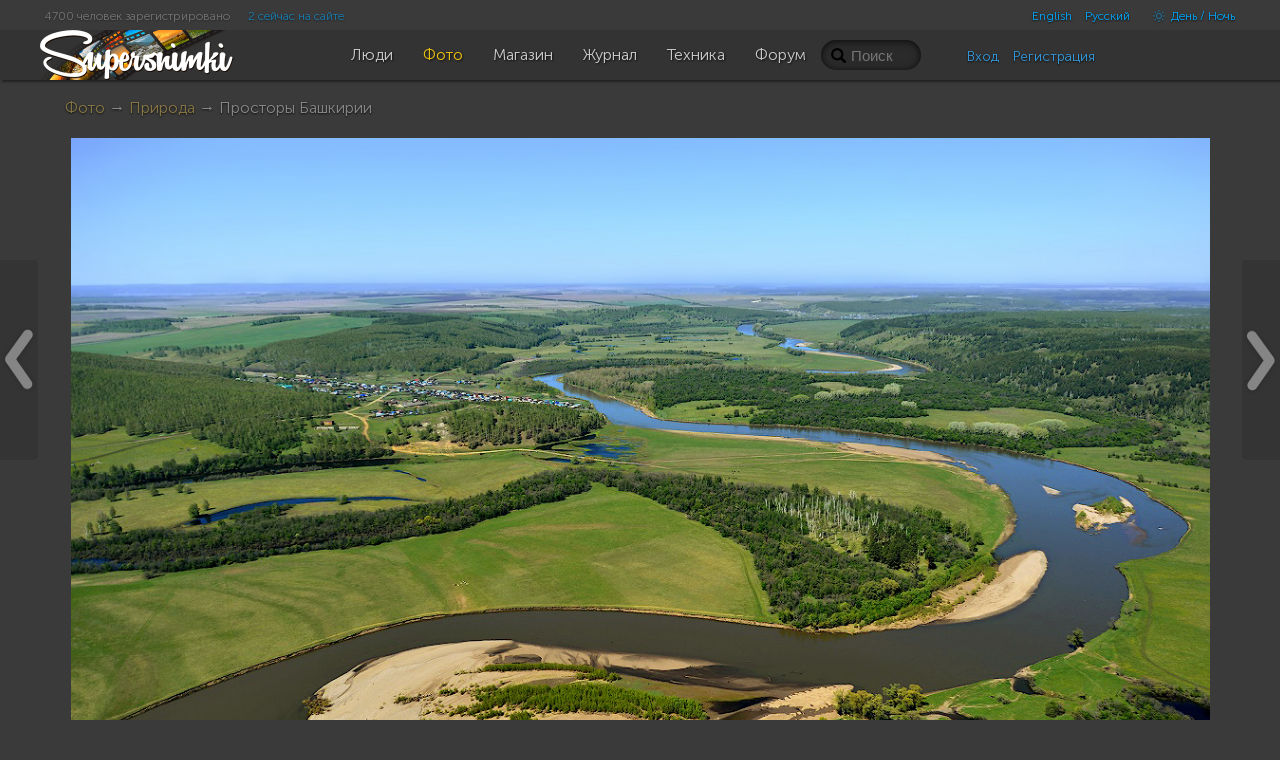

--- FILE ---
content_type: text/html; charset=UTF-8
request_url: https://supersnimki.ru/ru/photo/6/5a97fb27e2cfda07756e11d3
body_size: 16234
content:
<!DOCTYPE html>
<!--[if lt IE 9]><html lang="ru" class="ie ru no-js"><![endif]-->
<!--[if (gt IE 8)|!(IE)]><!-->
<html lang="ru" class="dark no-js ru disable-offers">
<!--<![endif]-->
<head>
	<meta charset="utf-8">	
	<meta name="viewport" content="width=device-width, initial-scale=1.0">
	<meta name="HandheldFriendly" content="True">
	<meta name="MobileOptimized" content="320">
	<meta name="mobile-web-app-capable" content="yes">
	<meta name="apple-mobile-web-app-status-bar-style" content="black">
	<title>Просторы Башкирии | Фотосайт СуперСнимки.Ру</title>	<meta name="description" content=". Фотография автора Михаил. Опубликована 2018-03-01 14:07:51">	<link rel="canonical" href="https://supersnimki.ru/ru/photo/6/5a97fb27e2cfda07756e11d3">	<meta property="og:description" content=". Фотография автора Михаил. Опубликована 2018-03-01 14:07:51">
	<meta property="og:type" content="article">
	<meta property="og:title" content="Просторы Башкирии">
	<meta property="og:url" content="https://supersnimki.ru/ru/photo/6/5a97fb27e2cfda07756e11d3">
	<meta property="og:image" content="https://supersnimki.ru/images/pub/2018/03/01/8c39b608-1d51-11e8-8263-dc5c7b1bbd20_thumb.jpg">
	<meta property="og:site_name" content="СуперСнимки.ру"> 	<link rel="apple-touch-icon" type="image/png" href="/apple-touch-icon.png"> 
	<link rel="image_src" type="image/png" href="/img/golden_logo.png">
	<link rel="icon" href="https://supersnimki.ru/favicon.ico">
	<link href="/css/screen.min.css?1764280841" media="all" rel="stylesheet" type="text/css">	<script src='https://api.mapbox.com/mapbox-gl-js/v2.0.0/mapbox-gl.js'></script>
	<link href='https://api.mapbox.com/mapbox-gl-js/v2.0.0/mapbox-gl.css' rel='stylesheet' />	
	<!-- Yandex.RTB -->
	<script>window.yaContextCb=window.yaContextCb||[]</script>
	<script src="https://yandex.ru/ads/system/context.js" async></script>
		
	
	<!-- Yandex.Market Widget -->
<script async src="https://aflt.market.yandex.ru/widget/script/api" type="text/javascript"></script>
<script type="text/javascript">
    (function (w) {
        function start() {
            w.removeEventListener("YaMarketAffiliateLoad", start);
            w.YaMarketAffiliate.createWidget({type:"models",
	containerId:"marketWidget",
	fallback:true,
	params:{clid:14029663,
		erid:"5jtCeReNx12oajvJXnsnjuz",
		searchText:"цифровой беззеркальный фотоаппарат",
		themeId:1 } });
        }
        w.YaMarketAffiliate
            ? start()
            : w.addEventListener("YaMarketAffiliateLoad", start);
    })(window);
</script>
<!-- End Yandex.Market Widget -->

	<script src="/js/cookieconsent.js"></script>
	<script type="application/ld+json">
		{
		"@context" : "http://schema.org",
		"@type" : "Organization",
		"name" : "SuperSnimki.Ru",
		"url" : "https:/supersnimki.ru",
		"sameAs" : [
			"https://www.facebook.com/supersnimki/"
		]
		}
	</script>
</head>
<body>
<div class="wrapper">
	<div class="header-wrapper">
		<div class="header">
			<div class="inner-header">
				<div class='languages-bar'>
					<ul>
						
						<li><a href="javascript:void(0)" title="Только для взрослых" class="switch-adult-content hidden"><span class="ico ico-eye-close"> </span>18+</a></li>
											<li class="lang"><a href="/en/photo/6/5a97fb27e2cfda07756e11d3?l=en">English</a></li>						<li class="lang"><a href="/ru/photo/6/5a97fb27e2cfda07756e11d3?l=ru">Русский</a></li>						<li><a href="javascript:void(0)" title="Переключить тему" class="switch-theme"><span class="ico ico-brightness-increase"> </span> День / Ночь</a></li>
					</ul>
				</div>
				<div class='big-pipiska'>
					<span class="collapsable650">
					<span>4700 человек зарегистрировано</span>
					<a href="/ru/people/online">2 сейчас на сайте</a>
					</span>				</div>
				<div class="logo">
					<a href="/"><img src="/img/logo_light_3.png" class="light_logo" width=197 height=50 alt="СуперСнимки - лучший сайт для фотографов: делитесь фотографиями, получайте отзывы, общайтесь!"><img src="/img/logo_dark_3.png" class="dark_logo" width=197 height=50 alt="СуперСнимки - лучший сайт для фотографов: делитесь фотографиями, получайте отзывы, общайтесь!"></a>
				</div>
				<ul class="main-menu"><li class="home-icon"><a href="/"><span class="ico ico-home"></span></a></li><!--
				--><li><a href="/ru/people"><span class="ico ico-group"></span><span class="text">Люди</span></a></li><!--
				--><li class="active"><a href="/ru/photo"><span class="ico ico-pictures"></span><span class="text">Фото</span></a></li><!--
				--><li><a href="/ru/shop"><span class="ico ico-money"></span><span class="text">Магазин</span></a></li><!--
				--><li><a href="/ru/zhurnal"><span class="ico ico-blog"></span><span class="text">Журнал</span></a></li><!--
				--><li><a href="/ru/fototexnika"><span class="ico ico-camera"></span><span class="text">Техника</span></a></li><!--
				--><li><a href="/ru/forum"><span class="ico ico-conversation"></span><span class="text">Форум</span></a></li>
				</ul>
				<div class="right-menu">
					<div class="search">
						<form class="js-search" action="/ru/photo/search" method="GET">
							<input name="q" value="" placeholder="Поиск">
							<span class="loupe glyphicon glyphicon-search"></span>
						</form>
					</div>
					<div class="user-panel">						<div class="user-entrance">
							<a href="/ru/user/login">Вход</a>
							<a href="/ru/user/register">Регистрация</a>
						</div>					</div>
				</div>
			</div>
		</div>
	</div>
	<div class="content">




















<div class="padding">
	
	
	<div class="smart-navigator previous-button"><a href="/ru/photo/15/5a97fdf5e2cfda04670ca099#photo-view" title=""><span></span></a></div>
	

	
	<div class="smart-navigator next-button"><a href="/ru/photo/26/5a97f407e2cfda6efd1c0617#photo-view" title=""><span></span></a></div>
	

	<div class="breadcrumbs"><a href="/ru/photo">Фото</a> &rarr; <a href="/ru/photo/6">Природа</a> &rarr; Просторы Башкирии


	</div>
	<a name="photo-view"></a>
	<img id="next_cache" src="" style="display:none">
	<div class="photo-view">

		
		
		
		
		<div class="series-one">
			<div id="photo-container" class="photo-mat text-center dragdealer photo-container">
				
				<img id="photka" data-or-width="1200" data-or-height="801" data-bestwidth="1139" data-bestheight="760" class="handle default_exposer_image" width="1139" height="760" src="/images/pub/2018/03/01/8c39b608-1d51-11e8-8263-dc5c7b1bbd20_original.jpg?1049721"  alt="Просторы Башкирии" oncontextmenu="return false;">
				<img class="original_cache" src="" style="display:none">
				<img class="gray_cache" src="" style="display:none">

				
				<div class="resize glyphicon glyphicon-zoom-in"></div>
				<div class="profi-tools-wrapper" style="width: 1139px">
					<div class="profi-tools">

						<div class="brief_stats">
						
							
								<div class="inactive likes_stats likes-popup-source" data-url="/ru/photo/likes/5a97fb27e2cfda07756e11d3" data-type="photo"><span class="ico ico-heart"></span> <span class="counter-value">77</span></div>
							
						

						<div class="grayscale-toggle" title="Черно-белый режим"><span class="ico ico-adjust"></span></div>
						<div class="crop-toggle" title="Обрезать изображение"><span class="ico ico-crop"> </span></div>
						
						</div>
						
							<div class="brief_exif">
							
								
								<span>f/3.5</span>
								
							
								
								<span>1/1252s</span>
								
							
								
								<span>iso100, 100</span>
								
							
								
								<span>24.0 mm</span>
								
							
							</div>
						
					</div>
				</div>
			</div>
			<div class="photo-description text-center " data-id="5a97fb27e2cfda07756e11d3" data-version="0">
				
			</div>
		</div>

		


		<script type="text/template" class="js-user-template">
			<% for (var iii = 0; iii < data.users.length; iii++) { %>
			<% var user = data.users[iii]; %>
			<div class="user">
				<a href="/ru/user/<%= user.id %>"><img src="<%= user.img1 || (user.gender == 'Male' ? '/img/boy.png' : '/img/girl.png') %>" class="user-pic-small" alt="<%= user.name %>" title="<%= user.name %>"></a>
			</div>
			<% } %>
		</script>

		<div class="stats text-center">

			<span class="glyphicon glyphicon-eye-open"> </span>1373 просмотра
			
			<span class="likes-popup-source" data-url="/ru/photo/likes/5a97fb27e2cfda07756e11d3" data-type="photo"><span class="glyphicon glyphicon-heart"> </span> <span class="js-likes-counter">77 оценок</span></span>
			

			

			<span class="favs-popup-source" data-url="/ru/photo/favs/5a97fb27e2cfda07756e11d3" data-type="photo">

				<span class="js-favs-counter">
				<span class="glyphicon glyphicon-bookmark"></span>
			3 человека добавили в избранное</span>

			</span>

			<span title="Места в рейтинге за сутки / неделю / месяц" class=" hidden">
			<span class="ico ico-charts"></span>
			Позиция в рейтинге за
			<a href="/ru/photo/all?s=day">сутки</a>: _
			/ <a href="/ru/photo/all?s=week">неделю</a>: _
			/ <a href="/ru/photo/all?s=month">месяц</a>: _</span>
			
			

			<div class="main-actions text-center">
			
			
			

			
		</div>
		</div>


		<div class="image-info">
		<!-- <div class="image-info"> -->

			<div class="author-block">
				<div class="author-info">
					<a href="/ru/user/2332"><img src="/images/avatars/2017/03/04/2332_t73_user.jpg" class="user-pic" /></a>

				</div>
				<div class="description">
					<div class="title">Просторы Башкирии</div>
					<div class="author">
					
					 
					<a href="/ru/user/2332">Михаил</a> <span class="date">2018-03-01 14:07:51 +0100</span>
					

					</div>
					
				
				<div class="image-tags">
						
						<span class="glyphicon glyphicon-tag"></span>&nbsp;<a rel="nofollow" href="/ru/photo/search?q=%D0%91%D0%B0%D1%88%D0%BA%D0%B8%D1%80%D0%B8%D1%8F">Башкирия</a>
						
						<span class="glyphicon glyphicon-tag"></span>&nbsp;<a rel="nofollow" href="/ru/photo/search?q=%D1%80%D0%B5%D0%BA%D0%B0%20%D0%91%D0%B5%D0%BB%D0%B0%D1%8F">река Белая</a>
						
				</div>
				
				</div>
			</div>

			<div class="tabbed-block">
				<ul class="nav nav-pills tabs">
					<li class="active"><a href="#technical">Технические данные</a></li>
					<li><a href="#exif">EXIF</a></li>
				</ul>
				<div class="tab-content">
					<div class="tab-pane active" id="technical">
					
						<div class="brief_exif">
						
						
						
						
							
							<span>f/3.5</span>
							
						
							
							<span>1/1252s</span>
							
						
							
							<span>iso100, 100</span>
							
						
							
							<span>24.0 mm</span>
							
						
						</div>
						<div class="brief_exif">
							<span>1.0 Мб</span>
							
							
							<span>1200x801</span>
							
							
							<span>2016:05:18 07:21:30</span>
							
						</div>

					

						<div class="camera">
						
							<span class="ico ico-camera translucent"> </span> <a rel="nofollow" href="/ru/photo/search?camera=NIKON%20D610">NIKON D610</a>
						

						
						</div>
					</div>
					<div class="tab-pane" id="exif">
						<table class="table-striped">
						
							
							<tr>
							<td>Диафрагма</td>
							<td>3.5</td>
							</tr>
							
						
							
							<tr>
							<td>Цветовое пространство</td>
							<td>Uncalibrated</td>
							</tr>
							
						
							
							<tr>
							<td>Дата создания</td>
							<td>2016:05:18 07:21:30</td>
							</tr>
							
						
							
							<tr>
							<td>Дата снимка</td>
							<td>2016:05:18 07:21:30</td>
							</tr>
							
						
							
							<tr>
							<td>Версия EXIF</td>
							<td>0210</td>
							</tr>
							
						
							
							<tr>
							<td>Время экспозиции</td>
							<td>1/1252</td>
							</tr>
							
						
							
							<tr>
							<td>Фокусное расстояние</td>
							<td>24.0 mm</td>
							</tr>
							
						
							
							<tr>
							<td>Эквивалентное фокусное расстояние </td>
							<td>24.0 mm</td>
							</tr>
							
						
							
							<tr>
							<td>Светочувствительность</td>
							<td>100, 100</td>
							</tr>
							
						
							
							<tr>
							<td>Размер изображения</td>
							<td>1200x801</td>
							</tr>
							
						
							
							<tr>
							<td>Производитель</td>
							<td>NIKON CORPORATION</td>
							</tr>
							
						
							
							<tr>
							<td>Модель</td>
							<td>NIKON D610</td>
							</tr>
							
						
							
							<tr>
							<td>Ориентация</td>
							<td>Horizontal (normal)</td>
							</tr>
							
						
							
							<tr>
							<td>Расстояние до объекта</td>
							<td>0 m</td>
							</tr>
							
						
						</table>
					</div>
				</div>
			</div>
			
			<script type="text/template" class="js-comment-template">
	<% for (var iii = 0; iii < comments.length; iii++) { %>
	<% var comment = comments[iii]; %>
	<div class="comment<% if ( comment.pid ){ %> child<% } %><% if ( comment.l >= 12 ){ %> deep<% } %><% if ( comment.created_timestamp > options.first_updated ){ %> new<% } %><% if ( comment.deleted ){ %> deleted<% } %>" id="cm-<%= comment.id %>">
		<div class="author-img">
			<% if (comment.user && !comment.deleted) { %>
			<a href="<%= options.users_url_prefix + '/' + comment.user.id %>">
				<img class="user-pic-small" src="<%= comment.user.img1 || '/img/0.gif' %>" />
			</a>
			<% } %>
		</div>
		<% if (!comment.deleted){ %>
		<div class="text-description">
			<% if (comment.user) { %> 
			<div class="author">
				<a href="<%= options.users_url_prefix + '/' + comment.user.id %>" class="author-name"><%= comment.user.name %></a>
				<% if (options.current_user.is_moderator && comment.real_user ) { %>
				<span class="badge"><%= comment.real_user.name %></span>
				<% } %>
				<span class="date"><%= comment.created %> +0100</span>
				<% if ( comment.created_timestamp > options.first_updated ){ %> <sup class="new">new</sup><% } %>

				<span data-url="<%= '/' + options.lang + '/' + options.comment_target.type + '_comments/likes/' + comment.id %>" data-type="comment" class="cm-likes-counter<% if (!(comment.likes && comment.likes > 0)) { %> hidden<% } %>"><span class="glyphicon glyphicon-thumbs-up"> </span> <span class="cm-likes-text"><%= comment.likes || 0 %></span></span>
			</div>
			<% } %>

			<% if (options.is_user_authenticated && !options.current_user.is_blacklisted) { %>
			<div class="actions">
				<% if (comment.user.id != options.current_user.id) { %>


				<a href="javascript:void(0)" class="cm-like-link" data-type="<%= options.comment_target.type %>_comment" data-id="<%= comment.id %>" data-gid="<%= comment.gid %>" data-pid="<%= comment.pid %>"><span class="glyphicon glyphicon-thumbs-up"></span> <%= options.cl_like_text %></a>
					<% if (comment.l < 24) { %>
					<a href="javascript:void(0)" data-id="<%= comment.id %>" class="reply-link"><span class="glyphicon glyphicon-comments"></span> <%= options.cl_answer_comment_text %></a>
					<% } %>

				<% if (0 && options.comment_target.uid == options.current_user.id) { %>
					<a href="javascript:void(0)" data-uid="<%= comment.user.id %>" class="js-blacklist-user"><span class="ico ico-ban-circle"></span> <%= options.cl_blacklist_text %></a>
				<% } %>
				<a href="javascript:void(0)" class="js-complain-link" data-type="<%= options.comment_target.type %>_comment" data-id="<%= comment.id %>" data-gid="<%= comment.gid %>" data-uid="<%= comment.user.id %>" data-uname="<%= comment.user.name %>" data-pid="<%= comment.pid %>"><span class="ico ico-alert"></span> <%= options.cl_complain_text %></a>
				<% } %>
			</div>
			<% } %>

			<% if (options.is_user_authenticated && ( options.current_user.is_moderator || (comment.user.id == options.current_user.id && !(comment.children && comment.children.length)) || (0 && options.comment_target.uid == options.current_user.id) )) { %>

				<a href="javascript:void(0)" data-url="<%= options.comment_delete_prefix %>?id=<%= options.comment_target.id %>&gid=<%= options.comment_target.gid %>&type=<%= options.comment_target.type %>&comment_id=<%= comment.id %>" class="js-delete-comment" title="<%= options.cl_delete_comment_icon_title %>"><span class="glyphicon glyphicon-remove"></span></a>
			<% } %>
		<% if (comment.editable && options.is_user_authenticated && ( options.current_user.is_moderator || comment.user.id == options.current_user.id)){ %>
			<div class="x-editable text" data-id="<%= comment.id %>">
			<%= comment.text %>
			</div>
		<% } else { %>
		<div class="text">
		<%= comment.text %>
		</div>
		<% } %>
		</div>
		<% } %>
		<% if (comment.deleted && (options.is_user_authenticated && ( options.current_user.is_moderator  || comment.user.id == options.current_user.id  || (0 && options.comment_target.uid == options.current_user.id)))) { %>
			<div class="error"><%= options.cl_deleted_comment_text %>
			<a href="javascript:void(0)" data-url="<%= options.comment_delete_prefix %>?id=<%= options.comment_target.id %>&gid=<%= options.comment_target.gid %>&type=<%= options.comment_target.type %>&comment_id=<%= comment.id %>" class="js-delete-comment glyphicon glyphicon-remove" title="<%= options.cl_delete_comment_icon_title %>"></a>
			</div>
		<% } %>
	</div>
	<% } %>

</script>




			<div class="clearfix"></div>
			
			

    
    
    
        <div style="margin:30px auto; text-align: center; max-width: 690px;display:flex">
		    <div class="channel-box" style="margin:10px;max-width:300px;text-align:center;display: inline-block">
                <div class="channel-logo">
                    <img src="/img/telematicpro.jpg" alt="Channel Logo">
                </div>
                <div class="channel-title">
                Telematic.Pro
                </div>
                <div class="channel-description">
                    CMS для Телеграмм 🚀 Автоматизируй свои каналы, создание контента и публикацию постов!
                </div>
                <div class="subscribers-count">Подписчиков: <b>103</b>
                </div>
                <a href="https://t.me/telematicpro" class="payment-button">Перейти в канал</a>
            </div>
            <div class="channel-box" style="margin:10px;max-width:300px;text-align:center;display: inline-block;">
                <div class="channel-logo">
                    <img src="/img/protoplex.jpg" alt="Channel Logo">
                </div>
                <div class="channel-title">
                ProtoPlex - хроники нашей цивилизации
                </div>
                <div class="channel-description">
                    Protoplex — важнейшие темы: ИИ, космос, оружие, технологии, наука, история, археология, НЛО, непознанное и древние тайны. Глубже, чем просто новости. Шире, чем канал. Погружаемся в неизведанное, чтобы раскрыть секреты прошлого, настоящего и будущего.
                </div>
                <div class="subscribers-count">Подписчиков: <b>88</b>
                </div>
                <a href="https://t.me/protoplex" class="payment-button">Перейти в канал</a>
            </div>
		</div>
    



			<div class="comments comments-5a97fb27e2cfda07756e11d3" id="comments">
				<div class="comments__header">КОММЕНТАРИИ <span class="badge comments_cnt">11</span>
				
				<span class="authorize_please">Чтобы писать комментарии, пожалуйста <a href="/ru/user/login">авторизуйтесь</a> или <a href='/ru/user/register'>зарегистрируйтесь</a></span>
				
				</div>
				
				<div class="comments-wrapper">
					
	
	
	
	
	<div class="comment" id="cm-5a9801f4e2cfda6efd1c061d">
		<div class="author-img">
			
			<a href="/ru/user/1197"><img class="user-pic-small" src="/images/avatars/2015/11/16/1197_aid_user_small.jpg" /></a>
			
		</div>
		
		<div class="text-description">
			<div class="author">
			<a href="/ru/user/1197" class="author-name">Vitus</a>
			
			<span class="date">2018-03-01 14:36:52 +0100</span>
			
			<span data-url="/ru/photo_comments/likes/5a9801f4e2cfda6efd1c061d" data-type="comment" class="cm-likes-counter hidden"><span class="glyphicon glyphicon-thumbs-up"> </span> <span class="cm-likes-text">0</span></span>
			</div>
			

			
			
			<div class="text">
			Красиво! Живописная картина!
			</div>
			
		</div>
		

		
		
			
	
	
	
	
	<div class="comment child" id="cm-5a9805a0e2cfda62b60eb343">
		<div class="author-img">
			
			<a href="/ru/user/2332"><img class="user-pic-small" src="/images/avatars/2017/03/04/2332_t73_user_small.jpg" /></a>
			
		</div>
		
		<div class="text-description">
			<div class="author">
			<a href="/ru/user/2332" class="author-name">Михаил</a>
			
			<span class="date">2018-03-01 14:52:32 +0100</span>
			
			<span data-url="/ru/photo_comments/likes/5a9805a0e2cfda62b60eb343" data-type="comment" class="cm-likes-counter"><span class="glyphicon glyphicon-thumbs-up"> </span> <span class="cm-likes-text">1</span></span>
			</div>
			

			
			
			<div class="text">
			@Vitus, Башкирия очень красива в любое время года!Спасибо,Виталий!
			</div>
			
		</div>
		

		
		
	</div>
	

		
	</div>
	
	<div class="comment" id="cm-5a980f2de2cfda0cbf77bed8">
		<div class="author-img">
			
			<a href="/ru/user/2253"><img class="user-pic-small" src="/img/0.gif" /></a>
			
		</div>
		
		<div class="text-description">
			<div class="author">
			<a href="/ru/user/2253" class="author-name">Photoman</a>
			
			<span class="date">2018-03-01 15:33:17 +0100</span>
			
			<span data-url="/ru/photo_comments/likes/5a980f2de2cfda0cbf77bed8" data-type="comment" class="cm-likes-counter"><span class="glyphicon glyphicon-thumbs-up"> </span> <span class="cm-likes-text">1</span></span>
			</div>
			

			
			
			<div class="text">
			Эх, надо было на лётчика учиться! Хотел квадрокоптер купить да сейчас запрещать стали.
			</div>
			
		</div>
		

		
		
			
	
	
	
	
	<div class="comment child" id="cm-5a98372fe2cfda524b39ca66">
		<div class="author-img">
			
			<a href="/ru/user/2332"><img class="user-pic-small" src="/images/avatars/2017/03/04/2332_t73_user_small.jpg" /></a>
			
		</div>
		
		<div class="text-description">
			<div class="author">
			<a href="/ru/user/2332" class="author-name">Михаил</a>
			
			<span class="date">2018-03-01 18:23:59 +0100</span>
			
			<span data-url="/ru/photo_comments/likes/5a98372fe2cfda524b39ca66" data-type="comment" class="cm-likes-counter hidden"><span class="glyphicon glyphicon-thumbs-up"> </span> <span class="cm-likes-text">0</span></span>
			</div>
			

			
			
			<div class="text">
			@Photoman, То что запрещать будут,мне было понятно сразу,как только их продавать начали. Следующий этап будет наказание за не санкционированные полёты...
			</div>
			
		</div>
		

		
		
			
	
	
	
	
	<div class="comment child" id="cm-5a983a6ce2cfda70ec08d4eb">
		<div class="author-img">
			
			<a href="/ru/user/1919"><img class="user-pic-small" src="/images/avatars/2016/11/14/1919_rms_user_small.jpg" /></a>
			
		</div>
		
		<div class="text-description">
			<div class="author">
			<a href="/ru/user/1919" class="author-name">Алексей Apt</a>
			
			<span class="date">2018-03-01 18:37:48 +0100</span>
			
			<span data-url="/ru/photo_comments/likes/5a983a6ce2cfda70ec08d4eb" data-type="comment" class="cm-likes-counter hidden"><span class="glyphicon glyphicon-thumbs-up"> </span> <span class="cm-likes-text">0</span></span>
			</div>
			

			
			
			<div class="text">
			@Михаил, создадут специальную службу, выделлят средства. .. это у нас умеют.
			</div>
			
		</div>
		

		
		
			
	
	
	
	
	<div class="comment child" id="cm-5a986e65e2cfda5eb50a158c">
		<div class="author-img">
			
			<a href="/ru/user/2332"><img class="user-pic-small" src="/images/avatars/2017/03/04/2332_t73_user_small.jpg" /></a>
			
		</div>
		
		<div class="text-description">
			<div class="author">
			<a href="/ru/user/2332" class="author-name">Михаил</a>
			
			<span class="date">2018-03-01 22:19:33 +0100</span>
			
			<span data-url="/ru/photo_comments/likes/5a986e65e2cfda5eb50a158c" data-type="comment" class="cm-likes-counter hidden"><span class="glyphicon glyphicon-thumbs-up"> </span> <span class="cm-likes-text">0</span></span>
			</div>
			

			
			
			<div class="text">
			@Алексей Apt, Эта служба уже давно есть.Вот она и поднимает вопрос о безопасности полётов самолётов и вертолётов,выполняющими полёты на малых высотах, в связи с несанкционированными полётами дронов..
			</div>
			
		</div>
		

		
		
	</div>
	

		
	</div>
	

		
	</div>
	

		
	</div>
	
	<div class="comment" id="cm-5a98122ee2cfda73bb39ec66">
		<div class="author-img">
			
			<a href="/ru/user/1063"><img class="user-pic-small" src="/images/avatars/2015/07/22/1063_suc_user_small.jpg" /></a>
			
		</div>
		
		<div class="text-description">
			<div class="author">
			<a href="/ru/user/1063" class="author-name">Elen@</a>
			
			<span class="date">2018-03-01 15:46:06 +0100</span>
			
			<span data-url="/ru/photo_comments/likes/5a98122ee2cfda73bb39ec66" data-type="comment" class="cm-likes-counter"><span class="glyphicon glyphicon-thumbs-up"> </span> <span class="cm-likes-text">1</span></span>
			</div>
			

			
			
			<div class="text">
			Красивый вид! Детализация, цветовые переходы интересные... всё очень здорово, Миша!
			</div>
			
		</div>
		

		
		
			
	
	
	
	
	<div class="comment child" id="cm-5a98375ee2cfda04670ca0de">
		<div class="author-img">
			
			<a href="/ru/user/2332"><img class="user-pic-small" src="/images/avatars/2017/03/04/2332_t73_user_small.jpg" /></a>
			
		</div>
		
		<div class="text-description">
			<div class="author">
			<a href="/ru/user/2332" class="author-name">Михаил</a>
			
			<span class="date">2018-03-01 18:24:46 +0100</span>
			
			<span data-url="/ru/photo_comments/likes/5a98375ee2cfda04670ca0de" data-type="comment" class="cm-likes-counter hidden"><span class="glyphicon glyphicon-thumbs-up"> </span> <span class="cm-likes-text">0</span></span>
			</div>
			

			
			
			<div class="text">
			@Елена Л., Лена,спасибо!Я старался...)
			</div>
			
		</div>
		

		
		
	</div>
	

		
	</div>
	
	<div class="comment" id="cm-5a981cade2cfda0fc9403275">
		<div class="author-img">
			
			<a href="/ru/user/936"><img class="user-pic-small" src="/images/avatars/2015/04/14/936_kdn_user_small.jpg" /></a>
			
		</div>
		
		<div class="text-description">
			<div class="author">
			<a href="/ru/user/936" class="author-name">Наталия Че</a>
			
			<span class="date">2018-03-01 16:30:53 +0100</span>
			
			<span data-url="/ru/photo_comments/likes/5a981cade2cfda0fc9403275" data-type="comment" class="cm-likes-counter hidden"><span class="glyphicon glyphicon-thumbs-up"> </span> <span class="cm-likes-text">0</span></span>
			</div>
			

			
			
			<div class="text">
			Шикарные места и фото !
			</div>
			
		</div>
		

		
		
			
	
	
	
	
	<div class="comment child" id="cm-5a983793e2cfda0b522f0a60">
		<div class="author-img">
			
			<a href="/ru/user/2332"><img class="user-pic-small" src="/images/avatars/2017/03/04/2332_t73_user_small.jpg" /></a>
			
		</div>
		
		<div class="text-description">
			<div class="author">
			<a href="/ru/user/2332" class="author-name">Михаил</a>
			
			<span class="date">2018-03-01 18:25:39 +0100</span>
			
			<span data-url="/ru/photo_comments/likes/5a983793e2cfda0b522f0a60" data-type="comment" class="cm-likes-counter hidden"><span class="glyphicon glyphicon-thumbs-up"> </span> <span class="cm-likes-text">0</span></span>
			</div>
			

			
			
			<div class="text">
			@Natali, Благодарю,Вас!
			</div>
			
		</div>
		

		
		
	</div>
	

		
	</div>
	
	<div class="comment" id="cm-5a995081e2cfda3e6956ee1e">
		<div class="author-img">
			
			<a href="/ru/user/2314"><img class="user-pic-small" src="/images/avatars/2017/02/24/2314_xdi_user_small.jpg" /></a>
			
		</div>
		
		<div class="text-description">
			<div class="author">
			<a href="/ru/user/2314" class="author-name">Смолянка</a>
			
			<span class="date">2018-03-02 14:24:17 +0100</span>
			
			<span data-url="/ru/photo_comments/likes/5a995081e2cfda3e6956ee1e" data-type="comment" class="cm-likes-counter"><span class="glyphicon glyphicon-thumbs-up"> </span> <span class="cm-likes-text">1</span></span>
			</div>
			

			
			
			<div class="text">
			!!!
			</div>
			
		</div>
		

		
		
	</div>
	

				</div>
				
			</div>

			
		</div>
	</div>
</div>














		
	</div>
	<div class="content-footer"></div>
	<div class="up-button transitional invisible"><a href="javascript:$.scrollTo('.wrapper')" title=""><span></span></a></div>
</div>
<div class="footer-wrapper">
	<div class="footer">
		<div class="footer-blocks">
			<div class="footer-block">
				<ul class="important-links">
					<li><a href="/ru/o-proekte/kak-polzovatsya-sajtom">Как пользоваться сайтом</a></li>
					<li><a href="/ru/o-proekte/kurs-molodogo-bojca">Курс молодого бойца</a></li> 
					<li><a href="/ru/o-proekte/o-moderacii">О модерации</a></li> 
					<li><a href="/ru/o-proekte/trebovaniya-k-publikuemym-fotografiyam">Требования к публикуемым фотографиям</a></li> 
				</ul>
			</div>
			<div class="footer-block">
				<ul class="important-links">
					<li><a href="/ru/o-proekte/kak-fotografii-zakachivayutsya-na-server">Как фотографии закачиваются на сервер</a></li> 
					<li><a href="/ru/o-proekte/ispolzuemye-texnologii">Используемые технологии</a></li> 
					<li><a href="/ru/o-proekte/dux-sajta">Дух Сайта</a></li>
					<li><a href="https://webula.ch/">Создание сайта</a></li>
				</ul>
			</div>		
			<div class="footer-block">
				<ul class="important-links">
					<li><a href="/ru/o-proekte/politika-konfidencialnosti">Политика конфиденциальности</a></li> 
					<li><a href="/ru/o-proekte/pravila-i-usloviya">Правила и условия</a></li>
					<li><a href="/ru/o-proekte/politika-vozvrata">Политика возврата</a></li>				</ul>
			</div>		
			<div class="footer-copyright">
				<div class="translucent6">
				<a href="javascript:void(0)" onclick="this.href='https://t.me/supersnimki'" target="_blank">
				<svg width="50px" height="50px" viewBox="0 0 24 24" fill="none" xmlns="http://www.w3.org/2000/svg">
				<path d="M12 4C10.4178 4 8.87103 4.46919 7.55544 5.34824C6.23985 6.22729 5.21447 7.47672 4.60897 8.93853C4.00347 10.4003 3.84504 12.0089 4.15372 13.5607C4.4624 15.1126 5.22433 16.538 6.34315 17.6569C7.46197 18.7757 8.88743 19.5376 10.4393 19.8463C11.9911 20.155 13.5997 19.9965 15.0615 19.391C16.5233 18.7855 17.7727 17.7602 18.6518 16.4446C19.5308 15.129 20 13.5823 20 12C20 9.87827 19.1571 7.84344 17.6569 6.34315C16.1566 4.84285 14.1217 4 12 4ZM15.93 9.48L14.62 15.67C14.52 16.11 14.26 16.21 13.89 16.01L11.89 14.53L10.89 15.46C10.8429 15.5215 10.7824 15.5715 10.7131 15.6062C10.6438 15.6408 10.5675 15.6592 10.49 15.66L10.63 13.66L14.33 10.31C14.5 10.17 14.33 10.09 14.09 10.23L9.55 13.08L7.55 12.46C7.12 12.33 7.11 12.03 7.64 11.83L15.35 8.83C15.73 8.72 16.05 8.94 15.93 9.48Z" fill="#fff"/>
				</svg>
				</a>
				</div>
				<img src="/img/font.png" width="200" alt="СуперСнимки - лучший сайт для фотографов: делитесь фотографиями, получайте отзывы, общайтесь!" class="font-logo">
				<br>
				Все права защищены &copy; 2014 &mdash; 2026 СуперСнимки
			</div>
		</div>
	</div>
</div>
</body>	<script src="/js/main-built.js?1730456082"></script>


<script>
/*global require: true */
require.config({
	waitSeconds: 10,
	paths: {
		'plugins'   : '/js/plugins',
		'templates' : '/js/templates',
		'modules'   : '/js/modules',
		'libs'      : '/js/libs',
		'jqueryui'  : '/js/libs/jqueryui',
		'jquery'	: '/js/libs/jquery',
		'underscore': '/js/libs/underscore'
		
	},
	priority: [
		// 'jquery'
	],
	shim: {
		'libs/mdrnzr': {
			exports: 'Modernizr'
		},
		'libs/underscore': {
			exports: '_'
		},
		'jquery': {
			deps: ['libs/mdrnzr', 'libs/underscore'],
			exports: '$'
		},
		'plugins/jquery.form' : ['jquery'],
		'plugins/jquery.validate' : ['jquery'],
		'plugins/jquery.lazyload' : ['jquery'],
		'plugins/jquery.elastic' : ['jquery'],
		'plugins/jquery.cookie' : ['jquery'],
		'plugins/jquery.pjax' : ['jquery'],
		'plugins/jquery.parallax' : ['jquery'],
		'modules/moment' : ['jquery'],
		'modules/dragdealer' : ['jquery'],
		'modules/functions' : ['jquery'],
		'plugins/jquery.jcrop' : ['jquery'],
		'modules/chart' : ['jquery'],
		'modules/redactor' : ['jquery'],
		'modules/redactor.langs' : ['jquery', 'modules/redactor'],
		'libs/jquerytools/overlay' : ['jquery']
    }
});
require(['jquery','modules/browser','modules/dragdealer','modules/functions','plugins/jquery.jcrop','libs/underscore','plugins/jquery.iframe-transport','plugins/jquery.fileupload','plugins/jquery.form'], function ($,Browser) {
$(function(){

	

	var has18y = $.get_ls_item('user_confirmed_he_is_18_years_old');

	var ttl = 3600 * 24 * 60;
	var dt = Math.round( Date.now() / 1000 );

	if (has18y && has18y > dt){
	} else {

		$('.js-super-nude').each(function(){
			// $(this).wrap('<a href="javascript:void(0)"></a>');
			$(this).on('click.super-nude',function(e){
				var lang = $('html').attr('lang');
				var text = 'Next page has a restricted content for children. Are you 18 years old? If not press "Cancel"';

				if (lang === 'ru'){
					text = 'Содержимое страницы запрещено смотреть лицам не достигших совершеннолетия. Вам уже есть 18 лет? Если нет, нажмите "Отмена"';
				}

				if (confirm(text)){
					$.set_ls_item('user_confirmed_he_is_18_years_old', dt + ttl);

					$('.js-super-nude').each(function(){
						$(this).off('click.super-nude');
					});
					$('.adult-content').remove();
					$('.switch-adult-content').removeClass('hidden');
					// $('.js-super-nude').css('filter', 'blur(0px)');
					e.preventDefault;
					e.stopPropagation;
					return false;
				} else {
					e.preventDefault;
					e.stopPropagation;
					return false;
				}
			});
			// $(this).attr('src','');
		});

	}

	try {

		Ya.share2('ya_share', {
			theme: {
				services: 'vkontakte,facebook,twitter,odnoklassniki,telegram,whatsapp,tumblr,moimir,lj,yaru,gplus,evernote,blogger,pocket',
				lang: "ru",
				counter: true,
				size: 'm',
				limit: 10,
				bare: false
			},
			content: {
				url: "https://supersnimki.ru/ru/photo/6/5a97fb27e2cfda07756e11d3",
				title: "Просторы Башкирии",
				image: "https://supersnimki.ru/images/pub/2018/03/01/8c39b608-1d51-11e8-8263-dc5c7b1bbd20_thumb.jpg",
				description: ". Фотография автора Михаил. Опубликована 2018-03-01 14:07:51"
			}
		});

	} catch (e){
		console.log('Yandex kaput');
	}

	$(document).trigger('change:title', [{ title: "Просторы Башкирии | Фотосайт СуперСнимки.Ру" }]);
	$(document).trigger('change:description', [{ description: ". Фотография автора Михаил. Опубликована 2018-03-01 14:07:51" }]);
	$(document).trigger('change:og', [{"url":"https://supersnimki.ru/ru/photo/6/5a97fb27e2cfda07756e11d3","description":". Фотография автора Михаил. Опубликована 2018-03-01 14:07:51","title":"Просторы Башкирии","type":"article","image":"https://supersnimki.ru/images/pub/2018/03/01/8c39b608-1d51-11e8-8263-dc5c7b1bbd20_thumb.jpg"}]);


	

	$('#comment-text').clever_submitter();

	$('.tabs a').click(function (e) {
		e.preventDefault();
		$(this).tab('show');
	});

	var jcrop_api;

	function create_jcrop(destroy, version) {
		if (destroy && jcrop_api){
			jcrop_api.destroy();
			jcrop_api = undefined;
		}
		// console.log(jcrop_api);
		$('#photka' + (version ? ('_' + version) : '')).Jcrop({
			// bgOpacity: 0.1,
			// bgColor: 'black',
			addClass: 'jcrop-dark',
			// onChange: function(){console.log(1)},
			// onRelease: function(){console.log(2)},
			// onSelect: function(){console.log(3)},
		},function(){
			jcrop_api = this;
			jcrop_api.setOptions({ bgFade: true, bgColor: 'black', bgOpacity: 0.6 });
			jcrop_api.ui.selection.addClass('jcrop-selection');
            jcrop_api.release();
		});

		$('.crop-insert').removeClass('hidden');
		$('.crop-insert a').data('version', version).css('color','green');
	}

	function view_crop(version,x,y,w,h,ow,oh){
		// console.log(ow);
		// console.log(oh);
		var koef = ow ? $('#photka' + (version ? ('_' + version) : '')).width() / ow : 1;
		if ($('#photo-container' + (version ? ('_' + version) : '')).size()){
			$.scrollTo('#photo-container' + (version ? ('_' + version) : ''), function(){
				create_jcrop(1, version);
				jcrop_api.animateTo([x*koef,y*koef,(x*koef+w*koef),(y*koef+h*koef)]);
			});
		}
	}

	function add2comment(version){
		// console.log(jcrop_api);
		create_jcrop(0, version);
		var rtrr = jcrop_api.tellSelect();
		var ow = $('#photka' + (version ? ('_' + version) : '')).width();
		var oh = $('#photka' + (version ? ('_' + version) : '')).height();

		if (rtrr.w && rtrr.h && ow && oh){
			$('#comments textarea').insert_at_caret('[cr]cr_' + ( version ? ( version + '_' ) : '' ) + rtrr.x + '_' + rtrr.y + '_' + rtrr.w + '_' + rtrr.h + '_' + ow + '_' + oh + '[/cr]');
			$.scrollTo('#comments textarea');
		}else{
			alert("Чтобы опубликовать свой вариант кадра нужно выделить область обрезки на фотографии");
		}
	}

	function grayscaleIE10(src){
		var canvas = document.createElement('canvas');
		var ctx = canvas.getContext('2d');
		var imgObj = new Image();
		imgObj.src = src;
		canvas.width = imgObj.width;
		canvas.height = imgObj.height;
		ctx.drawImage(imgObj, 0, 0);
		var imgPixels = ctx.getImageData(0, 0, canvas.width, canvas.height);
		for(var y = 0; y < imgPixels.height; y++){
			for(var x = 0; x < imgPixels.width; x++){
				var i = (y * 4) * imgPixels.width + x * 4;
				var avg = (imgPixels.data[i] + imgPixels.data[i + 1] + imgPixels.data[i + 2]) / 3;
				imgPixels.data[i] = avg;
				imgPixels.data[i + 1] = avg;
				imgPixels.data[i + 2] = avg;
			}
		}
		ctx.putImageData(imgPixels, 0, 0, 0, 0, imgPixels.width, imgPixels.height);
		return canvas.toDataURL();
	};


	

	var w;

	$('.grayscale-toggle').click(function(e){
		e.preventDefault();
		var $this = $(this);
		var $el = $(this).parents('.photo-container').children('.handle');
		var $el_original_cache = $(this).parents('.photo-container').children('.original_cache');
		var $el_gray_cache = $(this).parents('.photo-container').children('.gray_cache');


		$el.toggleClass('grayscale');

		if($el.hasClass('grayscale')){

			if (!$el_original_cache.attr('src')){
				$el_original_cache.attr('src', $el.attr('src'));
			}

			if (!$el_gray_cache.attr('src')){
				if(typeof(Worker) !== "undefined"){
					// if(typeof(w) == "undefined"){
						$this.addClass('hidden');
						var canvas = document.createElement('canvas');
						var ctx = canvas.getContext('2d');
						var imgObj = new Image();
						imgObj.src = $el.attr('src');
						canvas.width = imgObj.width;
						canvas.height = imgObj.height;
						ctx.drawImage(imgObj, 0, 0);
						var imgPixels;
						try {
							imgPixels = ctx.getImageData(0, 0, canvas.width, canvas.height);
						} catch (e) {
							return;
						}

						var aFileParts = ["onmessage = function(e) { var imgPixels = e.data.i; var height = e.data.h; var width = e.data.w; for(var y = 0; y < height; y++){ for(var x = 0; x < width; x++){ var i = (y * 4) * width + x * 4;     var avg = (imgPixels.data[i] + imgPixels.data[i + 1] + imgPixels.data[i + 2]) / 3; imgPixels.data[i] = avg; imgPixels.data[i + 1] = avg; imgPixels.data[i + 2] = avg; } }; postMessage(imgPixels); }"];

						var blob = new Blob(aFileParts, {type : 'application/javascript'});

						try {
							w = new Worker(URL.createObjectURL(blob,{oneTimeOnly: true}));
							w.postMessage({i:imgPixels, w:imgPixels.width, h: imgPixels.height});

							w.onmessage = function (event){
								var imgPixels = event.data;
								ctx.putImageData(imgPixels, 0, 0, 0, 0, imgPixels.width, imgPixels.height);
								$el_gray_cache.attr('src', canvas.toDataURL());
								$el.attr('src', canvas.toDataURL());
								$this.removeClass('hidden');
							};
						} catch (e) {
							$el_gray_cache.attr('src', grayscaleIE10($el.attr('src')));
							$this.removeClass('hidden');
						}


					// }
				}
				else {
					$el_gray_cache.attr('src', grayscaleIE10($el.attr('src')));
					$this.removeClass('hidden');
				}
			}
			$el.attr('src', $el_gray_cache.attr('src'));

		}else{
			$el.attr('src', $el_original_cache.attr('src'));
		}


	});

	// console.log($('#photo-container').width());


	var imageWidth = 1139,
		imageHeight = 760,
		$cnt = $('#photo-container'),
		$img = $('#photka', $cnt);
	var photka;

	var has_pano = 0;

	function prepare_for_panoramas (){

			$('.js-image-complain-link').on('click', function(e){
				var $this = $(this);
				if ($this.data('id')){
					if (confirm("Вы собираетесь отправить жалобу в Администрацию. Если вы станете отправлять ложные жалобы, то ваш аккаунт может быть заблокирован. Вы действительно хотите пожаловаться?")){
						$this.data('type', null);
						$.post('/ru/ajax-complain', { type: 'photo', id: $this.data('id'), gid: $this.data('gid'), uid: $this.data('uid'), uname: $this.data('uname') }, function(data){
							if (data.error){
								alert(data.error);
							}
							$this.hide();
						});
					}
				}
			});

		

		if ( $('#photka').data('bestwidth') > $('#photo-container').width() ) {

			var kkff = $('#photka').data('bestwidth') / $('#photka').data('bestheight');
			$img.css('width', '100%');
			$('#photo-container .profi-tools-wrapper').css('width','100%');
			var yyy = Math.round($img.width() / kkff, 0);
			$img.css('height', yyy + 'px');
			$img.width($img.width());
			$img.attr('width', $img.width());
			$img.attr('height', $img.height());
			$cnt.addClass('draggable-photo');
			// has_pano = 1;
		}
		$('.resize', '.draggable-photo').off('click.dragdealer');
		$('.resize', '.draggable-photo').on('click.dragdealer', function(){
			var $this = $(this);
			var $img = $this.parents('.draggable-photo').children('.handle');
			var $cnt = $this.parents('.draggable-photo');

			if ( $this.hasClass('glyphicon-zoom-in') ) {
				$('.versions').addClass('translucent');
				$cnt.addClass('js-no-versions-clicking');
				$this.removeClass('glyphicon-zoom-in');
				$this.addClass('glyphicon-zoom-out');
				$img.css('width', $img.data('bestwidth'));
				$img.css('height', $img.data('bestheight'));

				$img.css({'position':'absolute', 'cursor':'col-resize'});
				$cnt.css('height', $img.data('bestheight') + 0);


				if (!$this.data('dragdealer')) {
					$this.data('dragdealer', new Dragdealer($cnt.attr('id'),
					{
						loose: true,
						// left: 1,
						// right: 1,
					}));
				} else {
					// console.log(photka);
					$this.data('dragdealer').enable();
				}


			} else {
				$('.versions').removeClass('translucent');
				$cnt.removeClass('js-no-versions-clicking');
				$this.addClass('glyphicon-zoom-in');
				$this.removeClass('glyphicon-zoom-out');
				$img.css({'width':'100%', 'position':'relative', 'left':'0', 'cursor':'auto'});
				$img.css('height', yyy + 'px');
				$cnt.css('height',(yyy + 0) + 'px');
				// console.log(photka);
				$this.data('dragdealer').disable();
			}
		});

	   	// $('photo-container').css('height', $('#photka').height() + 0);

	}

	prepare_for_panoramas();


	$('.crop-toggle').click(function(e){
		var $this = $(this);
		var photo = $this.parents('.photo-container').find('.handle');
		var id = photo.attr('id');
		var version = '';
		if (id !== 'photka'){
			var arr = /photka_(\d+)/.exec(id);
			version = arr[1];
		}
		// $.scrollTo(photo);
		create_jcrop(1,version);
		e.stopPropagation();
	});

	$('.crop-insert a').click(function(){
		var version = $(this).data('version');
		add2comment(version);
        jcrop_api.destroy();
		$('.crop-insert').addClass('hidden');
	});

	$('html').on('click.crop-in-comment', '.crop-in-comment', function(e){
		view_crop($(this).data('version'),$(this).data('x'),$(this).data('y'),$(this).data('w'),$(this).data('h'),$(this).data('ow'),$(this).data('oh'));
		e.stopPropagation();
	});

	$('html').on('mousedown', function(e){
		if (jcrop_api && $(e.target).css('z-index') != 310 && !$(e.target).hasClass('jcrop-dragbar') && !$(e.target).hasClass('jcrop-handle') && !$(e.target).hasClass('jcrop-tracker') && !$(e.target).parent().hasClass('crop-insert')){
			jcrop_api.destroy();
			$('.crop-insert').addClass('hidden');
			e.stopPropagation();
		}
	});

	$('html').on('click.inline-multimedia', '.inline-multimedia a', function(e){
		e.stopPropagation();
	});

	$('.photo-view .versions .version-toggle').click(function(){

		if ($('#photo-container').hasClass('js-no-versions-clicking')) return;

		var $this = $(this);
		$('.photo-view .versions img').removeClass('active');
		$this.children('img').addClass('active');

		if (typeof(w) != "undefined"){
			w.terminate();
			w = undefined;
		}

		$('#photka').addClass('transitional_1s');

		// if ($('#photka_old') && $('#photka_old').length){

		// 	// console.log($('#photka_old'));
		// }else{
			var old_image = $('#photka').clone();
			old_image.attr('id','photka_old');
			old_image.css('position','absolute');
			old_image.css('top','0');
			old_image.css('left','0');
			old_image.css('right','0');
			old_image.css('z-index','10000');
			old_image.addClass('transitional_1s');
			$('#photka').addClass('transparent');
			$('#photka').after(old_image);
			$('#photka').attr('src', $this.data('pic'));

			setTimeout(function(){
				$('#photka').removeClass('transparent');
				old_image.addClass('transparent');
			}, 100);

			setTimeout(function(){
				old_image.remove();
			}, 4000);
		// }


		$('#photka').removeClass('grayscale');
		$('#photo-container .gray_cache').attr('src','');
		$('#photo-container .original_cache').attr('src','');
		$('.overlay-with-image').css('background-image', 'url(' + $this.data('pic') + ')');

		$('#photka').data('bestwidth', $this.data('width'));
		$('#photka').data('bestheight', $this.data('height'));
		// $('.burned').css('width', $this.data('width'));
		// $('.burned').css('height', $this.data('height'));
		$('#photo-container').removeClass('draggable-photo');

		// $('#photka').css({'width':'', 'position':'', 'left':'', 'cursor':''});
		$('#photka').css('height', '');
		$('#photka').css('width', '');
		$('#photo-container').css('height','');

		$('#photka').attr('width',$this.data('width'));
		$('#photo-container .profi-tools-wrapper').css('width',$this.data('width'));
		$('#photka').attr('height',$this.data('height'));
		imageWidth = $this.data('width');
		imageHeight = $this.data('height');
		var $exif_info = $('#photo-container .profi-tools-wrapper .brief_exif');
		var $stats = $('#photo-container .profi-tools-wrapper .brief_stats .likes_stats');

		if ($this.data('id')){
			$stats.data('id',$this.data('id'));
			$stats.attr('data-id',$this.data('id'));

			$stats.html('<span class="ico ico-heart"></span> ' + $this.data('likes'));
		}

		if ($this.data('likeable')){
			$stats.removeClass('inactive');
			$stats.addClass('like-link');
		}else{
			$stats.addClass('inactive');
			$stats.removeClass('like-link');

		}

		if($exif_info.length){
			$exif_info.html('');
			['Aperture','ExposureTime','ISO','FocalLength'].forEach(function(e){
				if($this.data('exif-' + e.toLowerCase())){
					$exif_info.append('<span>' + $this.data('exif-' + e.toLowerCase()) + '</span>');
				};
			});
		}


		prepare_for_panoramas();

		setTimeout(function(){
			$('#photka').removeClass('transitional_1s');
		}, 4000);
		// $.scrollTo('#photka');
	});

	$('#next_cache').attr('src', '/images/pub/2018/03/01/4c9bb540-1d4d-11e8-8931-a515d812ed46_original.jpg?302769');

});
});
</script>


<script>
/*global require: true */
require.config({
	waitSeconds: 10,
	paths: {
		'plugins'   : '/js/plugins',
		'templates' : '/js/templates',
		'modules'   : '/js/modules',
		'libs'      : '/js/libs',
		'jqueryui'  : '/js/libs/jqueryui',
		'jquery'	: '/js/libs/jquery',
		'underscore': '/js/libs/underscore'
		
	},
	priority: [
		// 'jquery'
	],
	shim: {
		'libs/mdrnzr': {
			exports: 'Modernizr'
		},
		'libs/underscore': {
			exports: '_'
		},
		'jquery': {
			deps: ['libs/mdrnzr', 'libs/underscore'],
			exports: '$'
		},
		'plugins/jquery.form' : ['jquery'],
		'plugins/jquery.validate' : ['jquery'],
		'plugins/jquery.lazyload' : ['jquery'],
		'plugins/jquery.elastic' : ['jquery'],
		'plugins/jquery.cookie' : ['jquery'],
		'plugins/jquery.pjax' : ['jquery'],
		'plugins/jquery.parallax' : ['jquery'],
		'modules/moment' : ['jquery'],
		'modules/dragdealer' : ['jquery'],
		'modules/functions' : ['jquery'],
		'plugins/jquery.jcrop' : ['jquery'],
		'modules/chart' : ['jquery'],
		'modules/redactor' : ['jquery'],
		'modules/redactor.langs' : ['jquery', 'modules/redactor'],
		'libs/jquerytools/overlay' : ['jquery']
    }
});
require(['jquery','libs/underscore','modules/dragdealer','modules/functions'], function () {
$(function(){
	$('#comments').super_comments({
		first_updated : 1768463926,
		last_updated : 1768463926,
		refresh_sec: 2,
		blacklist_user_prefix : "/ru/user/add_2_blacklist",
		comment_delete_prefix : "/ru/comments/delete",
		comment_edit_prefix : "/ru/comments/edit",
		users_url_prefix : "/ru/user",
		cl_delete_comment_alert : "Вы действительно хотите удалить этот комментарий?",
		cl_delete_comment_icon_title : "Удалить комментарий",
		cl_deleted_comment_text : "Удаленный комментарий",
		cl_answer_comment_text : "Ответить",
		cl_edit_comment_text : "Отправить",
		cl_like_text : "Нравится",
		cl_blacklist_text : "Добавить в черный список",
		cl_complain_text : "Пожаловаться",
		cl_blacklist_alert : "Вы правда хотите добавить в черный список этого человека?",
		cl_complain_alert : "Вы собираетесь отправить жалобу в Администрацию. Если вы станете отправлять ложные жалобы, то ваш аккаунт может быть заблокирован. Вы действительно хотите пожаловаться?",
		lang : "ru",
		comment_target : {
			id : "5a97fb27e2cfda07756e11d3",
			gid: 6,
			uid: 2332,
			type: 'photo'
		},
		is_user_authenticated: 0
		
	});

	$('.cm-likes-counter').users_popup();
	$('.cm-dislikes-counter').users_popup();

	function update_crops_in_comments (){
		$('.crop-in-comment').each(function(){

			var $this = $(this);

			setTimeout(function(){

				if ($this.find('canvas').length) return;

				var version = $this.data('version');

				var image = $('#photka' + (version ? ('_' + version) : ''));

				var or_w = image.data('orWidth') || image.get(0).naturalWidth;
				var or_h = image.data('orHeight') || image.get(0).naturalHeight;

				var or_ow = $this.data('ow');
				var or_oh = $this.data('oh');

				if (!image.get(0).complete){
					return;
				}

				var cnv_w, cnv_h;

				if (or_w >= or_h){
					cnv_w = 360;
					cnv_h = cnv_w * or_h / or_w;
				} else {
					cnv_h = 360;
					cnv_w = cnv_h * or_w / or_h;
				}

				var cnv_w1 = cnv_w;
				var canvas = $('<canvas width="' + cnv_w + '" height="' + cnv_h + '"></canvas>');
				$this.append(' ', canvas);


				// canvas.ready(function() {

					cnv_w = canvas.width();
					cnv_h = canvas.height();

					var kf = cnv_w / or_w;

					var retina_kf = or_w / image.width();

					var cr_x = $this.data('x');
					var cr_y = $this.data('y');
					var cr_w = $this.data('w');
					var cr_h = $this.data('h');

					$this.find('.ico-crop').hide();

					var ctx = canvas.get(0).getContext("2d");

					ctx.globalAlpha = 0.2;

					var or_x = 0;
					var or_y = 0;

					var kff = 1;
					var cnv_x = 0;
					var cnv_y = 0;

					responsive_kf = or_ow ? image.width() / or_ow : 1;
					// console.log(retina_kf);
					// console.log(responsive_kf);

					retina_kf = responsive_kf * retina_kf;

					cr_x = cr_x * retina_kf;
					cr_y = cr_y * retina_kf;
					cr_w = cr_w * retina_kf;
					cr_h = cr_h * retina_kf;

					var cnv_cr_x = cr_x * kf;
					var cnv_cr_y = cr_y * kf;
					var cnv_cr_w = cr_w * kf;
					var cnv_cr_h = cr_h * kf;

					var my_crop = {
						x1: cr_x,
						y1: cr_y,
						x2: cr_x + cr_w,
						y2: cr_y + cr_h,
						lt: cr_x,
						rt: or_w - cr_x - cr_w,
						tp: cr_y,
						bt: or_h - cr_y - cr_h,
						ow: or_w,
						oh: or_h,
						cw: cr_w,
						ch: cr_h,
					};

					var scale_kf = 1; var scale;

					if (cr_w < 150 || cr_h < 150){

						if (cr_w < 100 || cr_h < 100){
							scale_kf = 1.2;
						}

						if (cr_w < 50 || cr_h < 50){
							scale_kf = 1.5;
						}

						scale = or_w / cnv_w * scale_kf;

						// scale = 2.87;


						console.log(cr_w);
						console.log(cr_h);
						console.log('scale = ' + scale);

						var left_w = my_crop.lt / ( or_w - cr_w );
						var right_w = my_crop.rt / ( or_w - cr_w );


						var top_w = my_crop.tp / ( or_h - cr_h );
						var bot_w = my_crop.bt / ( or_h - cr_h );

						var cr_dx = cr_w * scale - cr_w;
						var cr_dy = cr_h * scale - cr_h;

						cnv_cr_x -= cr_dx * left_w * kf;
						cnv_cr_w += cr_dx * kf;
						cnv_cr_y -= cr_dy * top_w * kf;
						cnv_cr_h += cr_dy * kf;

						or_w = or_w / scale;
						or_h = or_h / scale;

						or_x = cr_x - cnv_cr_x / (kf * scale);
						or_y = cr_y - cnv_cr_y / (kf * scale);

						if (cnv_cr_w > cnv_w || cnv_cr_h > cnv_h){
							if (cnv_cr_h > cnv_h){
								scale = scale / ((cnv_cr_h + 80) / cnv_h);
							}
							if (cnv_cr_w > cnv_w){
								scale = scale / ((cnv_cr_w + 80) / cnv_w);
							}
							// rewrite
							or_w = image.data('orWidth') || image.get(0).naturalWidth;
							or_h = image.data('orHeight') || image.get(0).naturalHeight;

							cr_dx = cr_w * scale - cr_w;
							cr_dy = cr_h * scale - cr_h;

							cnv_cr_x = cr_x * kf;
							cnv_cr_y = cr_y * kf;
							cnv_cr_w = cr_w * kf;
							cnv_cr_h = cr_h * kf;

							cnv_cr_x -= cr_dx * left_w * kf;
							cnv_cr_w += cr_dx * kf;
							cnv_cr_y -= cr_dy * top_w * kf;
							cnv_cr_h += cr_dy * kf;

							or_w = or_w / scale;
							or_h = or_h / scale;

							or_x = cr_x - cnv_cr_x / (kf * scale);
							or_y = cr_y - cnv_cr_y / (kf * scale);
							// end of rewrite
						}
					}


					ctx.drawImage(image.get(0),or_x,or_y,or_w,or_h,cnv_x,cnv_y,cnv_w,cnv_h);
					ctx.globalAlpha = 1;
					// console.log(scale);
					if (scale === undefined){
						cr_w = cr_x + cr_w > or_w ? or_w - cr_x : cr_w;
						cr_h = cr_y + cr_h > or_h ? or_h - cr_y : cr_h;
					}

					cnv_cr_w = cnv_cr_w > cnv_w ? cnv_w : cnv_cr_w;
					cnv_cr_h = cnv_cr_h > cnv_h ? cnv_h : cnv_cr_h;

					// console.log(or_x,or_y,or_w,or_h,cnv_x,cnv_y,cnv_w,cnv_h);
					// console.log(cr_x, cr_y, cr_w, cr_h, cnv_cr_x, cnv_cr_y, cnv_cr_w, cnv_cr_h);
					ctx.drawImage(image.get(0), cr_x, cr_y, cr_w, cr_h, cnv_cr_x, cnv_cr_y, cnv_cr_w, cnv_cr_h);
				// });

			}, 0);

		});
	}

	$(".photo-view .default_exposer_image").on("load", function() {
		update_crops_in_comments();
	}).each(function() {
		if(this.complete) $(this).load();
	});

	$('html').off('CLEAR_COUNTERS');
	$('html').on('CLEAR_COUNTERS', function(){
		update_crops_in_comments();
	});

});

});
</script>


<!-- Yandex.Metrika counter -->
<script>
(function (d, w, c) {
    (w[c] = w[c] || []).push(function() {
        try {
            w.yaCounter21675484 = new Ya.Metrika({id:21675484,
                    webvisor:true,
                    // clickmap:true,
                    trackLinks:true,
                    accurateTrackBounce:true});
        } catch(e) { }
    });

    var n = d.getElementsByTagName("script")[0],
        s = d.createElement("script"),
        f = function () { n.parentNode.insertBefore(s, n); };
    s.type = "text/javascript";
    s.async = true;
    s.src = (d.location.protocol == "https:" ? "https:" : "http:") + "//mc.yandex.ru/metrika/watch.js";

    if (w.opera == "[object Opera]") {
        d.addEventListener("DOMContentLoaded", f, false);
    } else { f(); }
})(document, window, "yandex_metrika_callbacks");
</script>
<noscript><div><img src="//mc.yandex.ru/watch/21675484" style="position:absolute; left:-9999px;" alt=""></div></noscript>
<!-- /Yandex.Metrika counter -->

<script>
var cookieconsent = initCookieConsent();
cookieconsent.run({
	revision: 0,
	page_scripts: true,
	current_lang : 'ru',
	gui_options : {
        consent_modal : {
            layout : 'cloud',
            position : 'bottom',
            transition : 'slide'
        },
        settings_modal : {
            layout : 'box',
            transition : 'slide'
        }
    },
	languages : {
		en : {
			consent_modal : {
				title :  "This site uses cookies",
				description :  'Cookies are absolutely essential to ensure all functionality. You cannot use this website without giving your consent to the use of cookies.',
				primary_btn: {
					text: 'Accept',
					role: 'accept_all'  //'accept_selected' or 'accept_all'
				},
				secondary_btn: {
					text : 'Settings',
					role : 'settings'   //'settings' or 'accept_necessary'
				}
			},
			settings_modal : {
				title : 'Cookie settings',
				save_settings_btn : "Save settings",
				accept_all_btn : "Accept all",
				close_btn_label: "Close",
				blocks : [
					{
						title : "Cookie usage",
						description: 'Cookies are absolutely essential to ensure all functionality. They are used for storing sessions that allow basic authentication, collection of metrics and advertisement. You cannot use this website without giving your consent to the use of cookies. No personal data is stored there.'
					},{
						title : "Strictly necessary cookies",
						description: 'These cookies are used for keeping sessions allowing authentication, collection of metrics and advertisement. No personal data is stored there.',
						toggle : {
							value : 'necessary',
							enabled : true,
							readonly: true
						}
					}
				]
			}
		},
		ru : {
			consent_modal : {
				title :  "Этот сайт использует Cookies",
				description :  'Cookies абсолютно необходимы для обеспечения полного функционала. Вы не можете использовать наш сайт без согласия на использование файлов куки.',
				primary_btn: {
					text: 'Принять',
					role: 'accept_all'  //'accept_selected' or 'accept_all'
				},
				secondary_btn: {
					text : 'Настройки',
					role : 'settings'   //'settings' or 'accept_necessary'
				}
			},
			settings_modal : {
				title : 'Настройки Cookie',
				save_settings_btn : "Сохранить настройки",
				accept_all_btn : "Принять все",
				close_btn_label: "Закрыть",
				blocks : [
					{
						title : "Использование файлов Cookies",
						description: 'Файлы Cookies абсолютно необходимы для обеспечения всего функционала сайта. Они используются для хранения сессий, обеспечивающих авторизацию, сбор метрики и показа релевантной рекламы. Вы не можете пользоваться сайтом без согласия на использование файлов cookies. Никакие персональные данные в них не сохраняются.'
					},{
						title : "Строго необходимые куки",
						description: 'Эти куки используются для хранения сессий авторизации, для сбора метрики и показа релевантной рекламы. Никакие персональные данные в них не сохраняются.',
						toggle : {
							value : 'necessary',
							enabled : true,
							readonly: true
						}
					}
				]
			}
		}
	}
});
</script></html>

--- FILE ---
content_type: text/html; charset=utf-8
request_url: https://aflt.market.yandex.ru/widgets/service?appVersion=4e3c53b3d5b5ecec91b93b9c3c0637f348aa0ce5
body_size: 492
content:

        <!DOCTYPE html>
        <html>
            <head>
                <title>Виджеты, сервисная страница!</title>

                <script type="text/javascript" src="https://yastatic.net/s3/market-static/affiliate/2393a198fd495f7235c2.js" nonce="qUYLU27XqCbyuFCjjzJpPA=="></script>

                <script type="text/javascript" nonce="qUYLU27XqCbyuFCjjzJpPA==">
                    window.init({"browserslistEnv":"legacy","page":{"id":"affiliate-widgets:service"},"request":{"id":"1768463929364\u002F553671553cb12c7d7bce4e9868480600\u002F1"},"metrikaCounterParams":{"id":45411513,"clickmap":true,"trackLinks":true,"accurateTrackBounce":true}});
                </script>
            </head>
        </html>
    

--- FILE ---
content_type: text/css
request_url: https://supersnimki.ru/css/screen.min.css?1764280841
body_size: 77668
content:
html,body,div,span,applet,object,iframe,h1,h2,h3,h4,h5,h6,p,blockquote,pre,a,abbr,acronym,address,big,cite,code,del,dfn,em,img,ins,kbd,q,s,samp,small,strike,strong,sub,sup,tt,var,b,u,i,center,dl,dt,dd,ol,ul,li,fieldset,form,label,legend,table,caption,tbody,tfoot,thead,tr,th,td,article,aside,canvas,details,embed,figure,figcaption,footer,header,hgroup,menu,nav,output,ruby,section,summary,time,mark,audio,video{margin:0;padding:0;border:0;font:inherit;font-size:100%;vertical-align:baseline}html{line-height:1}ol,ul{list-style:none}table{border-collapse:collapse;border-spacing:0}caption,th,td{text-align:left;font-weight:400;vertical-align:middle}q,blockquote{quotes:none}q:before,q:after,blockquote:before,blockquote:after{content:"";content:none}a img{border:none}article,aside,details,figcaption,figure,footer,header,hgroup,main,menu,nav,section,summary{display:block}@font-face{font-family:'Glyphicons Halflings';src:url(/fonts/glyphicons-halflings-regular.eot);src:url(/fonts/glyphicons-halflings-regular.eot?#iefix) format("embedded-opentype"),url(/fonts/glyphicons-halflings-regular.woff2) format("woff2"),url(/fonts/glyphicons-halflings-regular.woff) format("woff"),url(/fonts/glyphicons-halflings-regular.ttf) format("truetype"),url(/fonts/glyphicons-halflings-regular.svg#glyphicons_halflingsregular) format("svg")}.glyphicon:before{font-family:'Glyphicons Halflings';font-style:normal;font-weight:400}.glyphicon{vertical-align:middle;text-decoration:none;padding:0 2px}.textshadow{text-shadow:1px 1px 2px #111}.glyphicon-glass:before{content:"\E001"}.glyphicon-music:before{content:"\E002"}.glyphicon-search:before{content:"\E003"}.glyphicon-envelope:before{content:"\E004"}.glyphicon-heart:before{content:"\E005"}.glyphicon-star:before{content:"\E006"}.glyphicon-star-empty:before{content:"\E007"}.glyphicon-user:before{content:"\E008"}.glyphicon-film:before{content:"\E009"}.glyphicon-th-large:before{content:"\E010"}.glyphicon-th:before{content:"\E011"}.glyphicon-th-list:before{content:"\E012"}.glyphicon-ok:before{content:"\E013"}.glyphicon-remove:before{content:"\E014"}.glyphicon-zoom-in:before{content:"\E015"}.glyphicon-zoom-out:before{content:"\E016"}.glyphicon-off:before{content:"\E017"}.glyphicon-signal:before{content:"\E018"}.glyphicon-cog:before{content:"\E019"}.glyphicon-trash:before{content:"\E020"}.glyphicon-home:before{content:"\E021"}.glyphicon-file:before{content:"\E022"}.glyphicon-time:before{content:"\E023"}.glyphicon-road:before{content:"\E024"}.glyphicon-download-alt:before{content:"\E025"}.glyphicon-download:before{content:"\E026"}.glyphicon-upload:before{content:"\E027"}.glyphicon-inbox:before{content:"\E028"}.glyphicon-play-circle:before{content:"\E029"}.glyphicon-repeat:before{content:"\E030"}.glyphicon-refresh:before{content:"\E031"}.glyphicon-list-alt:before{content:"\E032"}.glyphicon-lock:before{content:"\E033"}.glyphicon-flag:before{content:"\E034"}.glyphicon-headphones:before{content:"\E035"}.glyphicon-volume-off:before{content:"\E036"}.glyphicon-volume-down:before{content:"\E037"}.glyphicon-volume-up:before{content:"\E038"}.glyphicon-qrcode:before{content:"\E039"}.glyphicon-barcode:before{content:"\E040"}.glyphicon-tag:before{content:"\E041"}.glyphicon-tags:before{content:"\E042"}.glyphicon-book:before{content:"\E043"}.glyphicon-bookmark:before{content:"\E044"}.glyphicon-print:before{content:"\E045"}.glyphicon-camera:before{content:"\E046"}.glyphicon-font:before{content:"\E047"}.glyphicon-bold:before{content:"\E048"}.glyphicon-italic:before{content:"\E049"}.glyphicon-text-height:before{content:"\E050"}.glyphicon-text-width:before{content:"\E051"}.glyphicon-align-left:before{content:"\E052"}.glyphicon-align-center:before{content:"\E053"}.glyphicon-align-right:before{content:"\E054"}.glyphicon-align-justify:before{content:"\E055"}.glyphicon-list:before{content:"\E056"}.glyphicon-indent-left:before{content:"\E057"}.glyphicon-indent-right:before{content:"\E058"}.glyphicon-facetime-video:before{content:"\E059"}.glyphicon-picture:before{content:"\E060"}.glyphicon-pencil:before{content:"\E061"}.glyphicon-map-marker:before{content:"\E062"}.glyphicon-adjust:before{content:"\E063"}.glyphicon-tint:before{content:"\E064"}.glyphicon-edit:before{content:"\E065"}.glyphicon-share:before{content:"\E066"}.glyphicon-check:before{content:"\E067"}.glyphicon-move:before{content:"\E068"}.glyphicon-step-backward:before{content:"\E069"}.glyphicon-fast-backward:before{content:"\E070"}.glyphicon-backward:before{content:"\E071"}.glyphicon-play:before{content:"\E072"}.glyphicon-pause:before{content:"\E073"}.glyphicon-stop:before{content:"\E074"}.glyphicon-forward:before{content:"\E075"}.glyphicon-fast-forward:before{content:"\E076"}.glyphicon-step-forward:before{content:"\E077"}.glyphicon-eject:before{content:"\E078"}.glyphicon-chevron-left:before{content:"\E079"}.glyphicon-chevron-right:before{content:"\E080"}.glyphicon-plus-sign:before{content:"\E081"}.glyphicon-minus-sign:before{content:"\E082"}.glyphicon-remove-sign:before{content:"\E083"}.glyphicon-ok-sign:before{content:"\E084"}.glyphicon-question-sign:before{content:"\E085"}.glyphicon-info-sign:before{content:"\E086"}.glyphicon-screenshot:before{content:"\E087"}.glyphicon-remove-circle:before{content:"\E088"}.glyphicon-ok-circle:before{content:"\E089"}.glyphicon-ban-circle:before{content:"\E090"}.glyphicon-arrow-left:before{content:"\E091"}.glyphicon-arrow-right:before{content:"\E092"}.glyphicon-arrow-up:before{content:"\E093"}.glyphicon-arrow-down:before{content:"\E094"}.glyphicon-share-alt:before{content:"\E095"}.glyphicon-resize-full:before{content:"\E096"}.glyphicon-resize-small:before{content:"\E097"}.glyphicon-plus:before{content:"\E098"}.glyphicon-minus:before{content:"\E099"}.glyphicon-asterisk:before{content:"\E100"}.glyphicon-exclamation-sign:before{content:"\E101"}.glyphicon-gift:before{content:"\E102"}.glyphicon-leaf:before{content:"\E103"}.glyphicon-fire:before{content:"\E104"}.glyphicon-eye-open:before{content:"\E105"}.glyphicon-eye-close:before{content:"\E106"}.glyphicon-warning-sign:before{content:"\E107"}.glyphicon-plane:before{content:"\E108"}.glyphicon-calendar:before{content:"\E109"}.glyphicon-random:before{content:"\E110"}.glyphicon-comments:before{content:"\E111"}.glyphicon-magnet:before{content:"\E112"}.glyphicon-chevron-up:before{content:"\E113"}.glyphicon-chevron-down:before{content:"\E114"}.glyphicon-retweet:before{content:"\E115"}.glyphicon-shopping-cart:before{content:"\E116"}.glyphicon-folder-close:before{content:"\E117"}.glyphicon-folder-open:before{content:"\E118"}.glyphicon-resize-vertical:before{content:"\E119"}.glyphicon-resize-horizontal:before{content:"\E120"}.glyphicon-hdd:before{content:"\E121"}.glyphicon-bullhorn:before{content:"\E122"}.glyphicon-bell:before{content:"\E123"}.glyphicon-certificate:before{content:"\E124"}.glyphicon-thumbs-up:before{content:"\E125"}.glyphicon-thumbs-down:before{content:"\E126"}.glyphicon-hand-right:before{content:"\E127"}.glyphicon-hand-left:before{content:"\E128"}.glyphicon-hand-top:before{content:"\E129"}.glyphicon-hand-down:before{content:"\E130"}.glyphicon-circle-arrow-right:before{content:"\E131"}.glyphicon-circle-arrow-left:before{content:"\E132"}.glyphicon-circle-arrow-top:before{content:"\E133"}.glyphicon-circle-arrow-down:before{content:"\E134"}.glyphicon-globe:before{content:"\E135"}.glyphicon-wrench:before{content:"\E136"}.glyphicon-tasks:before{content:"\E137"}.glyphicon-filter:before{content:"\E138"}.glyphicon-briefcase:before{content:"\E139"}.glyphicon-fullscreen:before{content:"\E140"}.glyphicon-dashboard:before{content:"\E141"}.glyphicon-paperclip:before{content:"\E142"}.glyphicon-heart-empty:before{content:"\E143"}.glyphicon-link:before{content:"\E144"}.glyphicon-phone:before{content:"\E145"}.glyphicon-pushpin:before{content:"\E146"}.glyphicon-euro:before{content:"\E147"}.glyphicon-usd:before{content:"\E148"}.glyphicon-gbp:before{content:"\E149"}.glyphicon-sort:before{content:"\E150"}.glyphicon-sort-by-alphabet:before{content:"\E151"}.glyphicon-sort-by-alphabet-alt:before{content:"\E152"}.glyphicon-sort-by-order:before{content:"\E153"}.glyphicon-sort-by-order-alt:before{content:"\E154"}.glyphicon-sort-by-attributes:before{content:"\E155"}.glyphicon-sort-by-attributes-alt:before{content:"\E156"}.glyphicon-unchecked:before{content:"\E157"}.glyphicon-expand:before{content:"\E158"}.glyphicon-collapse:before{content:"\E159"}.glyphicon-collapse-top:before{content:"\E160"}.glyphicon-log-in:before{content:"\E161"}.glyphicon-flash:before{content:"\E162"}.glyphicon-log-out:before{content:"\E163"}.glyphicon-new-window:before{content:"\E164"}.glyphicon-record:before{content:"\E165"}.glyphicon-save:before{content:"\E166"}.glyphicon-open:before{content:"\E167"}.glyphicon-saved:before{content:"\E168"}.glyphicon-import:before{content:"\E169"}.glyphicon-export:before{content:"\E170"}.glyphicon-send:before{content:"\E171"}.glyphicon-floppy-disk:before{content:"\E172"}.glyphicon-floppy-saved:before{content:"\E173"}.glyphicon-floppy-remove:before{content:"\E174"}.glyphicon-floppy-save:before{content:"\E175"}.glyphicon-floppy-open:before{content:"\E176"}.glyphicon-credit-card:before{content:"\E177"}.glyphicon-transfer:before{content:"\E178"}.glyphicon-cutlery:before{content:"\E179"}.glyphicon-header:before{content:"\E180"}.glyphicon-compressed:before{content:"\E181"}.glyphicon-earphone:before{content:"\E182"}.glyphicon-phone-alt:before{content:"\E183"}.glyphicon-tower:before{content:"\E184"}.glyphicon-stats:before{content:"\E185"}.glyphicon-sd-video:before{content:"\E186"}.glyphicon-hd-video:before{content:"\E187"}.glyphicon-subtitles:before{content:"\E188"}.glyphicon-sound-stereo:before{content:"\E189"}.glyphicon-sound-dolby:before{content:"\E190"}.glyphicon-sound-5-1:before{content:"\E191"}.glyphicon-sound-6-1:before{content:"\E192"}.glyphicon-sound-7-1:before{content:"\E193"}.glyphicon-copyright-mark:before{content:"\E194"}.glyphicon-registration-mark:before{content:"\E195"}.glyphicon-cloud:before{content:"\E196"}.glyphicon-cloud-download:before{content:"\E197"}.glyphicon-cloud-upload:before{content:"\E198"}.glyphicon-tree-conifer:before{content:"\E199"}.glyphicon-tree-deciduous:before{content:"\E200"}.glyphicon-cd:before{content:"\E201"}.glyphicon-save-file:before{content:"\E202"}.glyphicon-open-file:before{content:"\E203"}.glyphicon-level-up:before{content:"\E204"}.glyphicon-copy:before{content:"\E205"}.glyphicon-paste:before{content:"\E206"}.glyphicon-door:before{content:"\E207"}.glyphicon-key:before{content:"\E208"}.glyphicon-alert:before{content:"\E209"}.glyphicon-equalizer:before{content:"\E210"}.glyphicon-king:before{content:"\E211"}.glyphicon-queen:before{content:"\E212"}.glyphicon-pawn:before{content:"\E213"}.glyphicon-bishop:before{content:"\E214"}.glyphicon-knight:before{content:"\E215"}.glyphicon-baby-formula:before{content:"\E216"}.glyphicon-tent:before{content:"\E217"}.glyphicon-blackboard:before{content:"\E218"}.glyphicon-bed:before{content:"\E219"}.glyphicon-apple:before{content:"\E220"}.glyphicon-erase:before{content:"\E221"}.glyphicon-hourglass:before{content:"\E222"}.glyphicon-lamp:before{content:"\E223"}.glyphicon-duplicate:before{content:"\E224"}.glyphicon-piggy-bank:before{content:"\E225"}.glyphicon-scissors:before{content:"\E226"}.glyphicon-bitcoin:before{content:"\E227"}.glyphicon-yen:before{content:"\E228"}.glyphicon-ruble:before{content:"\E229"}.glyphicon-scale:before{content:"\E230"}.glyphicon-ice-lolly:before{content:"\E231"}.glyphicon-ice-lolly-tasted:before{content:"\E232"}.glyphicon-education:before{content:"\E233"}.glyphicon-option-horizontal:before{content:"\E234"}.glyphicon-option-vertical:before{content:"\E235"}.glyphicon-menu-hamburger:before{content:"\E236"}.glyphicon-modal-window:before{content:"\E237"}.glyphicon-oil:before{content:"\E238"}.glyphicon-grain:before{content:"\E239"}.glyphicon-sunglasses:before{content:"\E240"}.glyphicon-text-size:before{content:"\E241"}.glyphicon-text-color:before{content:"\E242"}.glyphicon-text-background:before{content:"\E243"}.glyphicon-object-align-top:before{content:"\E244"}.glyphicon-object-align-bottom:before{content:"\E245"}.glyphicon-object-align-horizontal:before{content:"\E246"}.glyphicon-object-align-left:before{content:"\E247"}.glyphicon-object-align-vertical:before{content:"\E248"}.glyphicon-object-align-right:before{content:"\E249"}.glyphicon-triangle-right:before{content:"\E250"}.glyphicon-triangle-left:before{content:"\E251"}.glyphicon-triangle-bottom:before{content:"\E252"}.glyphicon-triangle-top:before{content:"\E253"}.glyphicon-terminal:before{content:"\E254"}.glyphicon-superscript:before{content:"\E255"}.glyphicon-subscript:before{content:"\E256"}.glyphicon-menu-left:before{content:"\E257"}.glyphicon-menu-right:before{content:"\E258"}.glyphicon-menu-down:before{content:"\E259"}.glyphicon-menu-up:before{content:"\E260"}.glyphicon-building:before{content:"\E261"}.glyphicon-tick:before{content:"\E262"}.glyphicon-star-half:before{content:"\E263"}.glyphicon-hash:before{content:"\E264"}.glyphicon-directions:before{content:"\E265"}.glyphicon-gas:before{content:"\E266"}.glyphicon-snowflake:before{content:"\E267"}.glyphicon-sunlight:before{content:"\E268"}.glyphicon-selectbox:before{content:"\E269"}.glyphicon-sortable:before{content:"\E270"}.glyphicon-note-empty:before{content:"\E271"}.glyphicon-note:before{content:"\E272"}.glyphicon-direction-right:before{content:"\E273"}.glyphicon-direction-left:before{content:"\E274"}.glyphicon-direction-down:before{content:"\E275"}.glyphicon-direction-up:before{content:"\E276"}.glyphicon-parking:before{content:"\E277"}.glyphicon-coffee-cup:before{content:"\E278"}.glyphicon-record-empty:before{content:"\E279"}.glyphicon-move-square:before{content:"\E280"}.glyphicon-bug:before{content:"\E281"}.glyphicon-display:before{content:"\E282"}.glyphicon-direction:before{content:"\E283"}.glyphicon-group:before{content:"\E284"}.glyphicon-reflect-y:before{content:"\E285"}.glyphicon-reflect-x:before{content:"\E286"}.glyphicon-battery-charging:before{content:"\E287"}.glyphicon-battery-full:before{content:"\E288"}.glyphicon-battery-75:before{content:"\E289"}.glyphicon-battery-50:before{content:"\E290"}.glyphicon-battery-25:before{content:"\E291"}.glyphicon-battery-10:before{content:"\E292"}.glyphicon-paired:before{content:"\E293"}.glyphicon-rotate-right:before{content:"\E294"}.glyphicon-rotate-left:before{content:"\E295"}.glyphicon-list-numbered:before{content:"\E296"}.glyphicon-paragraph:before{content:"\E297"}.glyphicon-list-plus:before{content:"\E298"}.glyphicon-synchronization:before{content:"\E299"}.glyphicon-cube-black:before{content:"\E300"}.ico{text-decoration:none;vertical-align:middle}.textshadow{text-shadow:1px 1px 2px #111}@font-face{font-family:'Glyphicons Regular';src:url(/fonts/glyphicons-regular.eot);src:url(/fonts/glyphicons-regular.eot?#iefix) format("embedded-opentype"),url(/fonts/glyphicons-regular.woff2) format("woff2"),url(/fonts/glyphicons-regular.woff) format("woff"),url(/fonts/glyphicons-regular.ttf) format("truetype"),url(/fonts/glyphicons-regular.svg#glyphiconsregular) format("svg")}.ico{display:inline-block;font-family:'Glyphicons Regular';font-style:normal;font-weight:400;vertical-align:top;-webkit-font-smoothing:antialiased;-moz-osx-font-smoothing:grayscale;padding:0 2px}.ico:before{display:inline-block}.ico.x05{font-size:12px}.ico.x2{font-size:48px}.ico.x2:before{padding:8px 12px}.ico.x3{font-size:72px}.ico.x3:before{padding:16px 20px}.ico.x4{font-size:96px}.ico.x4:before{padding:20px 28px}.ico.x5{font-size:120px}.ico.x5:before{padding:28px 36px}.ico.light:before{color:#f2f2f2}.ico.drop:before{text-shadow:-1px 1px 3px rgba(0,0,0,.3)}.ico.flip{-moz-transform:scaleX(-1);-o-transform:scaleX(-1);-webkit-transform:scaleX(-1);transform:scaleX(-1);filter:FlipH;-ms-filter:"FlipH"}.ico.flipv{-moz-transform:scaleY(-1);-o-transform:scaleY(-1);-webkit-transform:scaleY(-1);transform:scaleY(-1);filter:FlipV;-ms-filter:"FlipV"}.ico.rotate90{-webkit-transform:rotate(90deg);-moz-transform:rotate(90deg);-ms-transform:rotate(90deg);transform:rotate(90deg)}.ico.rotate180{-webkit-transform:rotate(180deg);-moz-transform:rotate(180deg);-ms-transform:rotate(180deg);transform:rotate(180deg)}.ico.rotate270{-webkit-transform:rotate(270deg);-moz-transform:rotate(270deg);-ms-transform:rotate(270deg);transform:rotate(270deg)}.ico-glass:before{content:"\E001"}.ico-leaf:before{content:"\E002"}.ico-dog:before{content:"\E003"}.ico-user:before{content:"\E004"}.ico-girl:before{content:"\E005"}.ico-car:before{content:"\E006"}.ico-user-add:before{content:"\E007"}.ico-user-remove:before{content:"\E008"}.ico-film:before{content:"\E009"}.ico-magic:before{content:"\E010"}.ico-envelope:before{content:"\E011"}.ico-camera:before{content:"\E012"}.ico-heart:before{content:"\E013"}.ico-beach-umbrella:before{content:"\E014"}.ico-train:before{content:"\E015"}.ico-print:before{content:"\E016"}.ico-bin:before{content:"\E017"}.ico-music:before{content:"\E018"}.ico-music-alt:before{content:"\E019"}.ico-heart-empty:before{content:"\E020"}.ico-home:before{content:"\E021"}.ico-snowflake:before{content:"\E022"}.ico-fire:before{content:"\E023"}.ico-magnet:before{content:"\E024"}.ico-parents:before{content:"\E025"}.ico-binoculars:before{content:"\E026"}.ico-road:before{content:"\E027"}.ico-search:before{content:"\E028"}.ico-cars:before{content:"\E029"}.ico-notes-2:before{content:"\E030"}.ico-pencil:before{content:"\E031"}.ico-bus:before{content:"\E032"}.ico-wifi-alt:before{content:"\E033"}.ico-luggage:before{content:"\E034"}.ico-old-man:before{content:"\E035"}.ico-woman:before{content:"\E036"}.ico-file:before{content:"\E037"}.ico-coins:before{content:"\E038"}.ico-plane:before{content:"\E039"}.ico-notes:before{content:"\E040"}.ico-stats:before{content:"\E041"}.ico-charts:before{content:"\E042"}.ico-pie-chart:before{content:"\E043"}.ico-group:before{content:"\E044"}.ico-keys:before{content:"\E045"}.ico-calendar:before{content:"\E046"}.ico-router:before{content:"\E047"}.ico-camera-small:before{content:"\E048"}.ico-star-empty:before{content:"\E049"}.ico-star:before{content:"\E050"}.ico-link:before{content:"\E051"}.ico-eye-open:before{content:"\E052"}.ico-eye-close:before{content:"\E053"}.ico-alarm:before{content:"\E054"}.ico-clock:before{content:"\E055"}.ico-stopwatch:before{content:"\E056"}.ico-projector:before{content:"\E057"}.ico-history:before{content:"\E058"}.ico-truck:before{content:"\E059"}.ico-cargo:before{content:"\E060"}.ico-compass:before{content:"\E061"}.ico-keynote:before{content:"\E062"}.ico-paperclip:before{content:"\E063"}.ico-power:before{content:"\E064"}.ico-lightbulb:before{content:"\E065"}.ico-tag:before{content:"\E066"}.ico-tags:before{content:"\E067"}.ico-cleaning:before{content:"\E068"}.ico-ruler:before{content:"\E069"}.ico-gift:before{content:"\E070"}.ico-umbrella:before{content:"\E071"}.ico-book:before{content:"\E072"}.ico-bookmark:before{content:"\E073"}.ico-wifi:before{content:"\E074"}.ico-cup:before{content:"\E075"}.ico-stroller:before{content:"\E076"}.ico-headphones:before{content:"\E077"}.ico-headset:before{content:"\E078"}.ico-warning-sign:before{content:"\E079"}.ico-signal:before{content:"\E080"}.ico-retweet:before{content:"\E081"}.ico-refresh:before{content:"\E082"}.ico-roundabout:before{content:"\E083"}.ico-random:before{content:"\E084"}.ico-heat:before{content:"\E085"}.ico-repeat:before{content:"\E086"}.ico-display:before{content:"\E087"}.ico-log-book:before{content:"\E088"}.ico-address-book:before{content:"\E089"}.ico-building:before{content:"\E090"}.ico-eyedropper:before{content:"\E091"}.ico-adjust:before{content:"\E092"}.ico-tint:before{content:"\E093"}.ico-crop:before{content:"\E094"}.ico-vector-path-square:before{content:"\E095"}.ico-vector-path-circle:before{content:"\E096"}.ico-vector-path-polygon:before{content:"\E097"}.ico-vector-path-line:before{content:"\E098"}.ico-vector-path-curve:before{content:"\E099"}.ico-vector-path-all:before{content:"\E100"}.ico-font:before{content:"\E101"}.ico-italic:before{content:"\E102"}.ico-bold:before{content:"\E103"}.ico-text-underline:before{content:"\E104"}.ico-text-strike:before{content:"\E105"}.ico-text-height:before{content:"\E106"}.ico-text-width:before{content:"\E107"}.ico-text-resize:before{content:"\E108"}.ico-left-indent:before{content:"\E109"}.ico-right-indent:before{content:"\E110"}.ico-align-left:before{content:"\E111"}.ico-align-center:before{content:"\E112"}.ico-align-right:before{content:"\E113"}.ico-justify:before{content:"\E114"}.ico-list:before{content:"\E115"}.ico-text-smaller:before{content:"\E116"}.ico-text-bigger:before{content:"\E117"}.ico-embed:before{content:"\E118"}.ico-embed-close:before{content:"\E119"}.ico-table:before{content:"\E120"}.ico-message-full:before{content:"\E121"}.ico-message-empty:before{content:"\E122"}.ico-message-in:before{content:"\E123"}.ico-message-out:before{content:"\E124"}.ico-message-plus:before{content:"\E125"}.ico-message-minus:before{content:"\E126"}.ico-message-ban:before{content:"\E127"}.ico-message-flag:before{content:"\E128"}.ico-message-lock:before{content:"\E129"}.ico-message-new:before{content:"\E130"}.ico-inbox:before{content:"\E131"}.ico-inbox-plus:before{content:"\E132"}.ico-inbox-minus:before{content:"\E133"}.ico-inbox-lock:before{content:"\E134"}.ico-inbox-in:before{content:"\E135"}.ico-inbox-out:before{content:"\E136"}.ico-cogwheel:before{content:"\E137"}.ico-cogwheels:before{content:"\E138"}.ico-picture:before{content:"\E139"}.ico-adjust-alt:before{content:"\E140"}.ico-database-lock:before{content:"\E141"}.ico-database-plus:before{content:"\E142"}.ico-database-minus:before{content:"\E143"}.ico-database-ban:before{content:"\E144"}.ico-folder-open:before{content:"\E145"}.ico-folder-plus:before{content:"\E146"}.ico-folder-minus:before{content:"\E147"}.ico-folder-lock:before{content:"\E148"}.ico-folder-flag:before{content:"\E149"}.ico-folder-new:before{content:"\E150"}.ico-edit:before{content:"\E151"}.ico-new-window:before{content:"\E152"}.ico-check:before{content:"\E153"}.ico-unchecked:before{content:"\E154"}.ico-more-windows:before{content:"\E155"}.ico-show-big-thumbnails:before{content:"\E156"}.ico-show-thumbnails:before{content:"\E157"}.ico-show-thumbnails-with-lines:before{content:"\E158"}.ico-show-lines:before{content:"\E159"}.ico-playlist:before{content:"\E160"}.ico-imac:before{content:"\E161"}.ico-macbook:before{content:"\E162"}.ico-ipad:before{content:"\E163"}.ico-iphone:before{content:"\E164"}.ico-iphone-transfer:before{content:"\E165"}.ico-iphone-exchange:before{content:"\E166"}.ico-ipod:before{content:"\E167"}.ico-ipod-shuffle:before{content:"\E168"}.ico-ear-plugs:before{content:"\E169"}.ico-record:before{content:"\E170"}.ico-step-backward:before{content:"\E171"}.ico-fast-backward:before{content:"\E172"}.ico-rewind:before{content:"\E173"}.ico-play:before{content:"\E174"}.ico-pause:before{content:"\E175"}.ico-stop:before{content:"\E176"}.ico-forward:before{content:"\E177"}.ico-fast-forward:before{content:"\E178"}.ico-step-forward:before{content:"\E179"}.ico-eject:before{content:"\E180"}.ico-facetime-video:before{content:"\E181"}.ico-download-alt:before{content:"\E182"}.ico-mute:before{content:"\E183"}.ico-volume-down:before{content:"\E184"}.ico-volume-up:before{content:"\E185"}.ico-screenshot:before{content:"\E186"}.ico-move:before{content:"\E187"}.ico-more:before{content:"\E188"}.ico-brightness-reduce:before{content:"\E189"}.ico-brightness-increase:before{content:"\E190"}.ico-plus-sign:before{content:"\E191"}.ico-minus-sign:before{content:"\E192"}.ico-remove-sign:before{content:"\E193"}.ico-ok-sign:before{content:"\E194"}.ico-question-sign:before{content:"\E195"}.ico-info-sign:before{content:"\E196"}.ico-exclamation-sign:before{content:"\E197"}.ico-remove-circle:before{content:"\E198"}.ico-ok-circle:before{content:"\E199"}.ico-ban-circle:before{content:"\E200"}.ico-download:before{content:"\E201"}.ico-upload:before{content:"\E202"}.ico-shopping-cart:before{content:"\E203"}.ico-lock:before{content:"\E204"}.ico-unlock:before{content:"\E205"}.ico-electricity:before{content:"\E206"}.ico-ok:before{content:"\E207"}.ico-remove:before{content:"\E208"}.ico-cart-in:before{content:"\E209"}.ico-cart-out:before{content:"\E210"}.ico-arrow-left:before{content:"\E211"}.ico-arrow-right:before{content:"\E212"}.ico-arrow-down:before{content:"\E213"}.ico-arrow-up:before{content:"\E214"}.ico-resize-small:before{content:"\E215"}.ico-resize-full:before{content:"\E216"}.ico-circle-arrow-left:before{content:"\E217"}.ico-circle-arrow-right:before{content:"\E218"}.ico-circle-arrow-top:before{content:"\E219"}.ico-circle-arrow-down:before{content:"\E220"}.ico-play-button:before{content:"\E221"}.ico-unshare:before{content:"\E222"}.ico-share:before{content:"\E223"}.ico-chevron-right:before{content:"\E224"}.ico-chevron-left:before{content:"\E225"}.ico-bluetooth:before{content:"\E226"}.ico-euro:before{content:"\E227"}.ico-usd:before{content:"\E228"}.ico-gbp:before{content:"\E229"}.ico-retweet-2:before{content:"\E230"}.ico-moon:before{content:"\E231"}.ico-sun:before{content:"\E232"}.ico-cloud:before{content:"\E233"}.ico-direction:before{content:"\E234"}.ico-brush:before{content:"\E235"}.ico-pen:before{content:"\E236"}.ico-zoom-in:before{content:"\E237"}.ico-zoom-out:before{content:"\E238"}.ico-pin:before{content:"\E239"}.ico-albums:before{content:"\E240"}.ico-rotation-lock:before{content:"\E241"}.ico-flash:before{content:"\E242"}.ico-map-marker:before{content:"\E243"}.ico-anchor:before{content:"\E244"}.ico-conversation:before{content:"\E245"}.ico-chat:before{content:"\E246"}.ico-note-empty:before{content:"\E247"}.ico-note:before{content:"\E248"}.ico-asterisk:before{content:"\E249"}.ico-divide:before{content:"\E250"}.ico-snorkel-diving:before{content:"\E251"}.ico-scuba-diving:before{content:"\E252"}.ico-oxygen-bottle:before{content:"\E253"}.ico-fins:before{content:"\E254"}.ico-fishes:before{content:"\E255"}.ico-boat:before{content:"\E256"}.ico-delete:before{content:"\E257"}.ico-sheriffs-star:before{content:"\E258"}.ico-qrcode:before{content:"\E259"}.ico-barcode:before{content:"\E260"}.ico-pool:before{content:"\E261"}.ico-buoy:before{content:"\E262"}.ico-spade:before{content:"\E263"}.ico-bank:before{content:"\E264"}.ico-vcard:before{content:"\E265"}.ico-electrical-plug:before{content:"\E266"}.ico-flag:before{content:"\E267"}.ico-credit-card:before{content:"\E268"}.ico-keyboard-wireless:before{content:"\E269"}.ico-keyboard-wired:before{content:"\E270"}.ico-shield:before{content:"\E271"}.ico-ring:before{content:"\E272"}.ico-cake:before{content:"\E273"}.ico-drink:before{content:"\E274"}.ico-beer:before{content:"\E275"}.ico-fast-food:before{content:"\E276"}.ico-cutlery:before{content:"\E277"}.ico-pizza:before{content:"\E278"}.ico-birthday-cake:before{content:"\E279"}.ico-tablet:before{content:"\E280"}.ico-settings:before{content:"\E281"}.ico-bullets:before{content:"\E282"}.ico-cardio:before{content:"\E283"}.ico-t-shirt:before{content:"\E284"}.ico-pants:before{content:"\E285"}.ico-sweater:before{content:"\E286"}.ico-fabric:before{content:"\E287"}.ico-leather:before{content:"\E288"}.ico-scissors:before{content:"\E289"}.ico-bomb:before{content:"\E290"}.ico-skull:before{content:"\E291"}.ico-celebration:before{content:"\E292"}.ico-tea-kettle:before{content:"\E293"}.ico-french-press:before{content:"\E294"}.ico-coffee-cup:before{content:"\E295"}.ico-pot:before{content:"\E296"}.ico-grater:before{content:"\E297"}.ico-kettle:before{content:"\E298"}.ico-hospital:before{content:"\E299"}.ico-hospital-h:before{content:"\E300"}.ico-microphone:before{content:"\E301"}.ico-webcam:before{content:"\E302"}.ico-temple-christianity-church:before{content:"\E303"}.ico-temple-islam:before{content:"\E304"}.ico-temple-hindu:before{content:"\E305"}.ico-temple-buddhist:before{content:"\E306"}.ico-bicycle:before{content:"\E307"}.ico-life-preserver:before{content:"\E308"}.ico-share-alt:before{content:"\E309"}.ico-comments:before{content:"\E310"}.ico-flower:before{content:"\E311"}.ico-baseball:before{content:"\E312"}.ico-rugby:before{content:"\E313"}.ico-ax:before{content:"\E314"}.ico-table-tennis:before{content:"\E315"}.ico-bowling:before{content:"\E316"}.ico-tree-conifer:before{content:"\E317"}.ico-tree-deciduous:before{content:"\E318"}.ico-more-items:before{content:"\E319"}.ico-sort:before{content:"\E320"}.ico-filter:before{content:"\E321"}.ico-gamepad:before{content:"\E322"}.ico-playing-dices:before{content:"\E323"}.ico-calculator:before{content:"\E324"}.ico-tie:before{content:"\E325"}.ico-wallet:before{content:"\E326"}.ico-piano:before{content:"\E327"}.ico-sampler:before{content:"\E328"}.ico-podium:before{content:"\E329"}.ico-soccer-ball:before{content:"\E330"}.ico-blog:before{content:"\E331"}.ico-dashboard:before{content:"\E332"}.ico-certificate:before{content:"\E333"}.ico-bell:before{content:"\E334"}.ico-candle:before{content:"\E335"}.ico-pushpin:before{content:"\E336"}.ico-iphone-shake:before{content:"\E337"}.ico-pin-flag:before{content:"\E338"}.ico-turtle:before{content:"\E339"}.ico-rabbit:before{content:"\E340"}.ico-globe:before{content:"\E341"}.ico-briefcase:before{content:"\E342"}.ico-hdd:before{content:"\E343"}.ico-thumbs-up:before{content:"\E344"}.ico-thumbs-down:before{content:"\E345"}.ico-hand-right:before{content:"\E346"}.ico-hand-left:before{content:"\E347"}.ico-hand-up:before{content:"\E348"}.ico-hand-down:before{content:"\E349"}.ico-fullscreen:before{content:"\E350"}.ico-shopping-bag:before{content:"\E351"}.ico-book-open:before{content:"\E352"}.ico-nameplate:before{content:"\E353"}.ico-nameplate-alt:before{content:"\E354"}.ico-vases:before{content:"\E355"}.ico-bullhorn:before{content:"\E356"}.ico-dumbbell:before{content:"\E357"}.ico-suitcase:before{content:"\E358"}.ico-file-import:before{content:"\E359"}.ico-file-export:before{content:"\E360"}.ico-bug:before{content:"\E361"}.ico-crown:before{content:"\E362"}.ico-smoking:before{content:"\E363"}.ico-cloud-upload:before{content:"\E364"}.ico-cloud-download:before{content:"\E365"}.ico-restart:before{content:"\E366"}.ico-security-camera:before{content:"\E367"}.ico-expand:before{content:"\E368"}.ico-collapse:before{content:"\E369"}.ico-collapse-top:before{content:"\E370"}.ico-globe-af:before{content:"\E371"}.ico-global:before{content:"\E372"}.ico-spray:before{content:"\E373"}.ico-nails:before{content:"\E374"}.ico-claw-hammer:before{content:"\E375"}.ico-classic-hammer:before{content:"\E376"}.ico-hand-saw:before{content:"\E377"}.ico-riflescope:before{content:"\E378"}.ico-electrical-socket-eu:before{content:"\E379"}.ico-electrical-socket-us:before{content:"\E380"}.ico-message-forward:before{content:"\E381"}.ico-coat-hanger:before{content:"\E382"}.ico-dress:before{content:"\E383"}.ico-bathrobe:before{content:"\E384"}.ico-shirt:before{content:"\E385"}.ico-underwear:before{content:"\E386"}.ico-log-in:before{content:"\E387"}.ico-log-out:before{content:"\E388"}.ico-exit:before{content:"\E389"}.ico-new-window-alt:before{content:"\E390"}.ico-video-sd:before{content:"\E391"}.ico-video-hd:before{content:"\E392"}.ico-subtitles:before{content:"\E393"}.ico-sound-stereo:before{content:"\E394"}.ico-sound-dolby:before{content:"\E395"}.ico-sound-5-1:before{content:"\E396"}.ico-sound-6-1:before{content:"\E397"}.ico-sound-7-1:before{content:"\E398"}.ico-copyright-mark:before{content:"\E399"}.ico-registration-mark:before{content:"\E400"}.ico-radar:before{content:"\E401"}.ico-skateboard:before{content:"\E402"}.ico-golf-course:before{content:"\E403"}.ico-sorting:before{content:"\E404"}.ico-sort-by-alphabet:before{content:"\E405"}.ico-sort-by-alphabet-alt:before{content:"\E406"}.ico-sort-by-order:before{content:"\E407"}.ico-sort-by-order-alt:before{content:"\E408"}.ico-sort-by-attributes:before{content:"\E409"}.ico-sort-by-attributes-alt:before{content:"\E410"}.ico-compressed:before{content:"\E411"}.ico-package:before{content:"\E412"}.ico-cloud-plus:before{content:"\E413"}.ico-cloud-minus:before{content:"\E414"}.ico-disk-save:before{content:"\E415"}.ico-disk-open:before{content:"\E416"}.ico-disk-saved:before{content:"\E417"}.ico-disk-remove:before{content:"\E418"}.ico-disk-import:before{content:"\E419"}.ico-disk-export:before{content:"\E420"}.ico-tower:before{content:"\E421"}.ico-send:before{content:"\E422"}.ico-git-branch:before{content:"\E423"}.ico-git-create:before{content:"\E424"}.ico-git-private:before{content:"\E425"}.ico-git-delete:before{content:"\E426"}.ico-git-merge:before{content:"\E427"}.ico-git-pull-request:before{content:"\E428"}.ico-git-compare:before{content:"\E429"}.ico-git-commit:before{content:"\E430"}.ico-construction-cone:before{content:"\E431"}.ico-shoe-steps:before{content:"\E432"}.ico-plus:before{content:"\E433"}.ico-minus:before{content:"\E434"}.ico-redo:before{content:"\E435"}.ico-undo:before{content:"\E436"}.ico-golf:before{content:"\E437"}.ico-hockey:before{content:"\E438"}.ico-pipe:before{content:"\E439"}.ico-wrench:before{content:"\E440"}.ico-folder-closed:before{content:"\E441"}.ico-phone-alt:before{content:"\E442"}.ico-earphone:before{content:"\E443"}.ico-floppy-disk:before{content:"\E444"}.ico-floppy-saved:before{content:"\E445"}.ico-floppy-remove:before{content:"\E446"}.ico-floppy-save:before{content:"\E447"}.ico-floppy-open:before{content:"\E448"}.ico-translate:before{content:"\E449"}.ico-fax:before{content:"\E450"}.ico-factory:before{content:"\E451"}.ico-shop-window:before{content:"\E452"}.ico-shop:before{content:"\E453"}.ico-kiosk:before{content:"\E454"}.ico-kiosk-wheels:before{content:"\E455"}.ico-kiosk-light:before{content:"\E456"}.ico-kiosk-food:before{content:"\E457"}.ico-transfer:before{content:"\E458"}.ico-money:before{content:"\E459"}.ico-header:before{content:"\E460"}.ico-blacksmith:before{content:"\E461"}.ico-saw-blade:before{content:"\E462"}.ico-basketball:before{content:"\E463"}.ico-server:before{content:"\E464"}.ico-server-plus:before{content:"\E465"}.ico-server-minus:before{content:"\E466"}.ico-server-ban:before{content:"\E467"}.ico-server-flag:before{content:"\E468"}.ico-server-lock:before{content:"\E469"}.ico-server-new:before{content:"\E470"}.ico-charging-station:before{content:"\E471"}.ico-gas-station:before{content:"\E472"}.ico-target:before{content:"\E473"}.ico-bed:before{content:"\E474"}.ico-mosquito:before{content:"\E475"}.ico-dining-set:before{content:"\E476"}.ico-plate-of-food:before{content:"\E477"}.ico-hygiene-kit:before{content:"\E478"}.ico-blackboard:before{content:"\E479"}.ico-marriage:before{content:"\E480"}.ico-bucket:before{content:"\E481"}.ico-none-color-swatch:before{content:"\E482"}.ico-bring-forward:before{content:"\E483"}.ico-bring-to-front:before{content:"\E484"}.ico-send-backward:before{content:"\E485"}.ico-send-to-back:before{content:"\E486"}.ico-fit-frame-to-image:before{content:"\E487"}.ico-fit-image-to-frame:before{content:"\E488"}.ico-multiple-displays:before{content:"\E489"}.ico-handshake:before{content:"\E490"}.ico-child:before{content:"\E491"}.ico-baby-formula:before{content:"\E492"}.ico-medicine:before{content:"\E493"}.ico-atv-vehicle:before{content:"\E494"}.ico-motorcycle:before{content:"\E495"}.ico-bed-alt:before{content:"\E496"}.ico-tent:before{content:"\E497"}.ico-glasses:before{content:"\E498"}.ico-sunglasses:before{content:"\E499"}.ico-family:before{content:"\E500"}.ico-education:before{content:"\E501"}.ico-shoes:before{content:"\E502"}.ico-map:before{content:"\E503"}.ico-cd:before{content:"\E504"}.ico-alert:before{content:"\E505"}.ico-piggy-bank:before{content:"\E506"}.ico-star-half:before{content:"\E507"}.ico-cluster:before{content:"\E508"}.ico-flowchart:before{content:"\E509"}.ico-commodities:before{content:"\E510"}.ico-duplicate:before{content:"\E511"}.ico-copy:before{content:"\E512"}.ico-paste:before{content:"\E513"}.ico-bath-bathtub:before{content:"\E514"}.ico-bath-shower:before{content:"\E515"}.ico-shower:before{content:"\E516"}.ico-menu-hamburger:before{content:"\E517"}.ico-option-vertical:before{content:"\E518"}.ico-option-horizontal:before{content:"\E519"}.ico-currency-conversion:before{content:"\E520"}.ico-user-ban:before{content:"\E521"}.ico-user-lock:before{content:"\E522"}.ico-user-flag:before{content:"\E523"}.ico-user-asterisk:before{content:"\E524"}.ico-user-alert:before{content:"\E525"}.ico-user-key:before{content:"\E526"}.ico-user-conversation:before{content:"\E527"}.ico-database:before{content:"\E528"}.ico-database-search:before{content:"\E529"}.ico-list-alt:before{content:"\E530"}.ico-hazard-sign:before{content:"\E531"}.ico-hazard:before{content:"\E532"}.ico-stop-sign:before{content:"\E533"}.ico-lab:before{content:"\E534"}.ico-lab-alt:before{content:"\E535"}.ico-ice-cream:before{content:"\E536"}.ico-ice-lolly:before{content:"\E537"}.ico-ice-lolly-tasted:before{content:"\E538"}.ico-invoice:before{content:"\E539"}.ico-cart-tick:before{content:"\E540"}.ico-hourglass:before{content:"\E541"}.ico-cat:before{content:"\E542"}.ico-lamp:before{content:"\E543"}.ico-scale-classic:before{content:"\E544"}.ico-eye-plus:before{content:"\E545"}.ico-eye-minus:before{content:"\E546"}.ico-quote:before{content:"\E547"}.ico-bitcoin:before{content:"\E548"}.ico-yen:before{content:"\E549"}.ico-ruble:before{content:"\E550"}.ico-erase:before{content:"\E551"}.ico-podcast:before{content:"\E552"}.ico-firework:before{content:"\E553"}.ico-scale:before{content:"\E554"}.ico-king:before{content:"\E555"}.ico-queen:before{content:"\E556"}.ico-pawn:before{content:"\E557"}.ico-bishop:before{content:"\E558"}.ico-knight:before{content:"\E559"}.ico-mic-mute:before{content:"\E560"}.ico-voicemail:before{content:"\E561"}.ico-paragraph-alt:before{content:"\E562"}.ico-person-walking:before{content:"\E563"}.ico-person-wheelchair:before{content:"\E564"}.ico-underground:before{content:"\E565"}.ico-car-hov:before{content:"\E566"}.ico-car-rental:before{content:"\E567"}.ico-transport:before{content:"\E568"}.ico-taxi:before{content:"\E569"}.ico-ice-cream-no:before{content:"\E570"}.ico-uk-rat-u:before{content:"\E571"}.ico-uk-rat-pg:before{content:"\E572"}.ico-uk-rat-12a:before{content:"\E573"}.ico-uk-rat-12:before{content:"\E574"}.ico-uk-rat-15:before{content:"\E575"}.ico-uk-rat-18:before{content:"\E576"}.ico-uk-rat-r18:before{content:"\E577"}.ico-tv:before{content:"\E578"}.ico-sms:before{content:"\E579"}.ico-mms:before{content:"\E580"}.ico-us-rat-g:before{content:"\E581"}.ico-us-rat-pg:before{content:"\E582"}.ico-us-rat-pg-13:before{content:"\E583"}.ico-us-rat-restricted:before{content:"\E584"}.ico-us-rat-no-one-17:before{content:"\E585"}.ico-equalizer:before{content:"\E586"}.ico-speakers:before{content:"\E587"}.ico-remote-control:before{content:"\E588"}.ico-remote-control-tv:before{content:"\E589"}.ico-shredder:before{content:"\E590"}.ico-folder-heart:before{content:"\E591"}.ico-person-running:before{content:"\E592"}.ico-person:before{content:"\E593"}.ico-voice:before{content:"\E594"}.ico-stethoscope:before{content:"\E595"}.ico-paired:before{content:"\E596"}.ico-activity:before{content:"\E597"}.ico-watch:before{content:"\E598"}.ico-scissors-alt:before{content:"\E599"}.ico-car-wheel:before{content:"\E600"}.ico-chevron-up:before{content:"\E601"}.ico-chevron-down:before{content:"\E602"}.ico-superscript:before{content:"\E603"}.ico-subscript:before{content:"\E604"}.ico-text-size:before{content:"\E605"}.ico-text-color:before{content:"\E606"}.ico-text-background:before{content:"\E607"}.ico-modal-window:before{content:"\E608"}.ico-newspaper:before{content:"\E609"}.ico-tractor:before{content:"\E610"}.ico-camping:before{content:"\E611"}.ico-camping-benches:before{content:"\E612"}.ico-forest:before{content:"\E613"}.ico-park:before{content:"\E614"}.ico-field:before{content:"\E615"}.ico-mountains:before{content:"\E616"}.ico-fees-payments:before{content:"\E617"}.ico-small-payments:before{content:"\E618"}.ico-mixed-buildings:before{content:"\E619"}.ico-industrial-zone:before{content:"\E620"}.ico-visitor-tag:before{content:"\E621"}.ico-businessman:before{content:"\E622"}.ico-meditation:before{content:"\E623"}.ico-bath:before{content:"\E624"}.ico-donate:before{content:"\E625"}.ico-sauna:before{content:"\E626"}.ico-bedroom-nightstand:before{content:"\E627"}.ico-bedroom-lamp:before{content:"\E628"}.ico-doctor:before{content:"\E629"}.ico-engineering-networks:before{content:"\E630"}.ico-washing-machine:before{content:"\E631"}.ico-dryer:before{content:"\E632"}.ico-dishwasher:before{content:"\E633"}.ico-luggage-group:before{content:"\E634"}.ico-teenager:before{content:"\E635"}.ico-person-stick:before{content:"\E636"}.ico-person-stick-old:before{content:"\E637"}.ico-traveler:before{content:"\E638"}.ico-veteran:before{content:"\E639"}.ico-group-chat:before{content:"\E640"}.ico-elections:before{content:"\E641"}.ico-law-justice:before{content:"\E642"}.ico-judiciary:before{content:"\E643"}.ico-house-fire:before{content:"\E644"}.ico-firefighters:before{content:"\E645"}.ico-police:before{content:"\E646"}.ico-ambulance:before{content:"\E647"}.ico-light-beacon:before{content:"\E648"}.ico-important-day:before{content:"\E649"}.ico-bike-park:before{content:"\E650"}.ico-object-align-top:before{content:"\E651"}.ico-object-align-bottom:before{content:"\E652"}.ico-object-align-horizontal:before{content:"\E653"}.ico-object-align-left:before{content:"\E654"}.ico-object-align-vertical:before{content:"\E655"}.ico-object-align-right:before{content:"\E656"}.ico-reflect-y:before{content:"\E657"}.ico-reflect-x:before{content:"\E658"}.ico-tick:before{content:"\E659"}.ico-lawnmower:before{content:"\E660"}.ico-call-redirect:before{content:"\E661"}.ico-call-ip:before{content:"\E662"}.ico-call-record:before{content:"\E663"}.ico-call-ringtone:before{content:"\E664"}.ico-call-traffic:before{content:"\E665"}.ico-call-hold:before{content:"\E666"}.ico-call-incoming:before{content:"\E667"}.ico-call-outgoing:before{content:"\E668"}.ico-call-video:before{content:"\E669"}.ico-call-missed:before{content:"\E670"}.ico-theater:before{content:"\E671"}.ico-heartbeat:before{content:"\E672"}.ico-kettlebell:before{content:"\E673"}.ico-fireplace:before{content:"\E674"}.ico-street-lights:before{content:"\E675"}.ico-pedestrian:before{content:"\E676"}.ico-flood:before{content:"\E677"}.ico-open-water:before{content:"\E678"}.ico-for-sale:before{content:"\E679"}.ico-dustbin:before{content:"\E680"}.ico-door:before{content:"\E681"}.ico-camp-fire:before{content:"\E682"}.ico-fleur-de-lis:before{content:"\E683"}.ico-temperature-settings:before{content:"\E684"}.ico-article:before{content:"\E685"}.ico-sunbath:before{content:"\E686"}.ico-balanced-diet:before{content:"\E687"}.ico-ticket:before{content:"\E688"}.ico-parking-ticket:before{content:"\E689"}.ico-parking-meter:before{content:"\E690"}.ico-laptop:before{content:"\E691"}.ico-tree-structure:before{content:"\E692"}.ico-weather-warning:before{content:"\E693"}.ico-temperature-low:before{content:"\E694"}.ico-temperature-high:before{content:"\E695"}.ico-temperature-low-warning:before{content:"\E696"}.ico-temperature-high-warning:before{content:"\E697"}.ico-hurricane:before{content:"\E698"}.ico-storm:before{content:"\E699"}.ico-sorted-waste:before{content:"\E700"}.ico-ear:before{content:"\E701"}.ico-ear-deaf:before{content:"\E702"}.ico-file-plus:before{content:"\E703"}.ico-file-minus:before{content:"\E704"}.ico-file-lock:before{content:"\E705"}.ico-file-cloud:before{content:"\E706"}.ico-file-cloud-download:before{content:"\E707"}.ico-file-cloud-upload:before{content:"\E708"}.ico-paragraph:before{content:"\E709"}.ico-list-numbered:before{content:"\E710"}.ico-donate-heart:before{content:"\E711"}.ico-government:before{content:"\E712"}.ico-maze:before{content:"\E713"}.ico-chronicle:before{content:"\E714"}.ico-user-structure:before{content:"\E715"}.ico-recycle:before{content:"\E716"}.ico-gas:before{content:"\E717"}.ico-waste-pipe:before{content:"\E718"}.ico-water-pipe:before{content:"\E719"}.ico-parking:before{content:"\E720"}.ico-closed:before{content:"\E721"}.ico-mouse:before{content:"\E722"}.ico-mouse-double-click:before{content:"\E723"}.ico-mouse-left-click:before{content:"\E724"}.ico-mouse-right-click:before{content:"\E725"}.ico-mouse-middle-click:before{content:"\E726"}.ico-mouse-scroll:before{content:"\E727"}.ico-resize-vertical:before{content:"\E728"}.ico-resize-horizontal:before{content:"\E729"}.ico-temperature:before{content:"\E730"}.ico-puzzle:before{content:"\E731"}.ico-puzzle-2:before{content:"\E732"}.ico-puzzle-3:before{content:"\E733"}.ico-nearby-square:before{content:"\E734"}.ico-nearby-circle:before{content:"\E735"}.ico-rotate-right:before{content:"\E736"}.ico-rotate-left:before{content:"\E737"}.ico-pictures:before{content:"\E738"}.ico-photo-album:before{content:"\E739"}.ico-cadastral-map:before{content:"\E740"}.ico-fingerprint-scan:before{content:"\E741"}.ico-fingerprint:before{content:"\E742"}.ico-fingerprint-lock:before{content:"\E743"}.ico-fingerprint-ok:before{content:"\E744"}.ico-fingerprint-remove:before{content:"\E745"}.ico-fingerprint-reload:before{content:"\E746"}.ico-pending-notifications:before{content:"\E747"}.ico-synchronization:before{content:"\E748"}.ico-synchronization-ban:before{content:"\E749"}.ico-hash:before{content:"\E750"}.ico-gender-male:before{content:"\E751"}.ico-gender-female:before{content:"\E752"}.ico-gender-virgin-female:before{content:"\E753"}.ico-gender-intersex:before{content:"\E754"}.ico-gender-transgender:before{content:"\E755"}.ico-gender-ori-lesbian:before{content:"\E756"}.ico-gender-ori-gay:before{content:"\E757"}.ico-gender-ori-hetero:before{content:"\E758"}.ico-gender-other:before{content:"\E759"}.ico-gender-unknown:before{content:"\E760"}.ico-scanner:before{content:"\E761"}.ico-multifunction-printer:before{content:"\E762"}.ico-lasso:before{content:"\E763"}.ico-view-360:before{content:"\E764"}.ico-battery-charging:before{content:"\E765"}.ico-battery-full:before{content:"\E766"}.ico-battery-75:before{content:"\E767"}.ico-battery-50:before{content:"\E768"}.ico-battery-25:before{content:"\E769"}.ico-battery-10:before{content:"\E770"}.ico-satellite:before{content:"\E771"}.ico-satellite-dish:before{content:"\E772"}.ico-satellite-dish-alt:before{content:"\E773"}.ico-auction:before{content:"\E774"}.ico-directions:before{content:"\E775"}.ico-race:before{content:"\E776"}.ico-robot:before{content:"\E777"}.ico-ruler-alt:before{content:"\E778"}.ico-cube-empty:before{content:"\E779"}.ico-cube-black:before{content:"\E780"}.ico-move-square:before{content:"\E781"}.ico-drop:before{content:"\E782"}.ico-vr-headset:before{content:"\E783"}.ico-vr-charging:before{content:"\E784"}.ico-vr-low-battery:before{content:"\E785"}.ico-vr-paired:before{content:"\E786"}.ico-vr-settings:before{content:"\E787"}.ico-vr-maintenance:before{content:"\E788"}.ico-filter-remove:before{content:"\E789"}.ico-filter-applied:before{content:"\E790"}.ico-one-day:before{content:"\E791"}.ico-user-vr:before{content:"\E792"}.ico-user-vr-add:before{content:"\E793"}.ico-user-vr-remove:before{content:"\E794"}.ico-dice-1:before{content:"\E795"}.ico-dice-2:before{content:"\E796"}.ico-dice-3:before{content:"\E797"}.ico-dice-4:before{content:"\E798"}.ico-dice-5:before{content:"\E799"}.ico-dice-6:before{content:"\E800"}@font-face{font-family:'Glyphicons Social';src:url(/fonts/glyphicons-social-regular.eot);src:url(/fonts/glyphicons-social-regular.eot?#iefix) format("embedded-opentype"),url(/fonts/glyphicons-social-regular.woff2) format("woff2"),url(/fonts/glyphicons-social-regular.woff) format("woff"),url(/fonts/glyphicons-social-regular.ttf) format("truetype"),url(/fonts/glyphicons-social-regular.svg#glyphicons_socialregular) format("svg");font-weight:400;font-style:normal}.social{display:inline-block;position:relative;padding-left:30px;color:#1d1d1b;text-decoration:none;*display:inline;*zoom:1;vertical-align:middle}.social:before{position:absolute;left:0;top:0;display:inline-block;margin:0 5px 0 0;font:24px/1em 'Glyphicons Social';font-style:normal;font-weight:400;color:#1d1d1b;*display:inline;*zoom:1;vertical-align:middle;text-transform:none;-webkit-font-smoothing:antialiased}.social.white:before{color:#fff}.social-pinterest:before{content:"\E001"}.social-dropbox:before{content:"\E002"}.social-google-plus:before{content:"\E003"}.social-jolicloud:before{content:"\E004"}.social-yahoo:before{content:"\E005"}.social-blogger:before{content:"\E006"}.social-picasa:before{content:"\E007"}.social-amazon:before{content:"\E008"}.social-tumblr:before{content:"\E009"}.social-wordpress:before{content:"\E010"}.social-instapaper:before{content:"\E011"}.social-evernote:before{content:"\E012"}.social-xing:before{content:"\E013"}.social-e-mail-envelope:before{content:"\E014"}.social-dribbble:before{content:"\E015"}.social-deviantart:before{content:"\E016"}.social-read-it-later:before{content:"\E017"}.social-linked-in:before{content:"\E018"}.social-gmail:before{content:"\E019"}.social-pinboard:before{content:"\E020"}.social-behance:before{content:"\E021"}.social-github:before{content:"\E022"}.social-youtube:before{content:"\E023"}.social-open-id:before{content:"\E024"}.social-foursquare:before{content:"\E025"}.social-quora:before{content:"\E026"}.social-badoo:before{content:"\E027"}.social-spotify:before{content:"\E028"}.social-stumbleupon:before{content:"\E029"}.social-readability:before{content:"\E030"}.social-facebook:before{content:"\E031"}.social-twitter:before{content:"\E032"}.social-instagram:before{content:"\E033"}.social-posterous-spaces:before{content:"\E034"}.social-vimeo:before{content:"\E035"}.social-flickr:before{content:"\E036"}.social-last-fm:before{content:"\E037"}.social-rss:before{content:"\E038"}.social-skype:before{content:"\E039"}.social-e-mail:before{content:"\E040"}.social-vine:before{content:"\E041"}.social-myspace:before{content:"\E042"}.social-goodreads:before{content:"\E043"}.social-apple:before{content:"\E044"}.social-windows:before{content:"\E045"}.social-yelp:before{content:"\E046"}.social-playstation:before{content:"\E047"}.social-xbox:before{content:"\E048"}.social-android:before{content:"\E049"}.social-ios:before{content:"\E050"}.social-wikipedia:before{content:"\E051"}.social-pocket:before{content:"\E052"}.social-steam:before{content:"\E053"}.social-soundcloud:before{content:"\E054"}.social-slideshare:before{content:"\E055"}.social-netflix:before{content:"\E056"}.social-paypal:before{content:"\E057"}.social-google-drive:before{content:"\E058"}.social-linux-foundation:before{content:"\E059"}.social-ebay:before{content:"\E060"}.social-bitbucket:before{content:"\E061"}.social-whatsapp:before{content:"\E062"}.social-buffer:before{content:"\E063"}.social-medium:before{content:"\E064"}.social-stackoverflow:before{content:"\E065"}.social-linux:before{content:"\E066"}.social-vk:before{content:"\E067"}.social-snapchat:before{content:"\E068"}.social-etsy:before{content:"\E069"}.social-stackexchange:before{content:"\E070"}.jcrop-holder{text-align:left}.jcrop-vline,.jcrop-hline{font-size:0;position:absolute;background:#fff url(/img/Jcrop.gif) top left}.jcrop-vline{height:100%;width:1px!important}.jcrop-hline{width:100%;height:1px!important}.jcrop-handle{font-size:1px;width:7px!important;height:7px!important;border:1px #eee solid;background-color:#333;*width:9px;*height:9px}.jcrop-tracker{width:100%;height:100%}.custom .jcrop-vline,.custom .jcrop-hline{background:#ff0}.custom .jcrop-handle{border-color:#000;background-color:#c7bb00;-moz-border-radius:3px;-webkit-border-radius:3px;border-radius:3px}@font-face{font-family:'RedactorFont';src:url(/fonts/redactor-font.eot)}@font-face{font-family:'RedactorFont';src:url([data-uri]) format("truetype"),url([data-uri]) format("woff");font-weight:400;font-style:normal}.redactor_box ::selection{background:#ffff9e}.redactor_box ::-moz-selection{background:#ffff9e}.redactor_box img::selection{background:0 0}.redactor_box img::-moz-selection{background:0 0}.redactor_box{position:relative;overflow:visible;background:#fff}.redactor_box iframe{display:block;margin:0;padding:0;border:1px solid #eee}.redactor_box textarea{position:relative;display:block;overflow:auto;margin:0;padding:0;width:100%;outline:none;border:none;background-color:#222;box-shadow:none;color:#ccc;font-size:13px;font-family:Menlo,Monaco,monospace,sans-serif;resize:none}.redactor_box textarea:focus{outline:none}.redactor_box,.redactor_box textarea{z-index:auto!important}.redactor_box_fullscreen{z-index:99!important}#redactor_modal_overlay,#redactor_modal,.redactor_dropdown{z-index:100!important}body .redactor_air{position:absolute;z-index:502}body .redactor_box_fullscreen{position:fixed;top:0;left:0;width:100%}.redactor-link-tooltip{position:absolute;z-index:49999;padding:10px;line-height:1;display:inline-block;background-color:#000;color:#555!important}.redactor-link-tooltip,.redactor-link-tooltip a{font-size:12px;font-family:Arial,Helvetica,Verdana,Tahoma,sans-serif}.redactor-link-tooltip a{color:#ccc;margin:0 5px;text-decoration:none}.redactor-link-tooltip a:hover{color:#fff}#redactor-image-box img{width:100%}.redactor_editor{position:relative;overflow:auto;margin:0!important;padding:10px 20px;padding-bottom:5px;outline:none;background:0 0;background:#fff;box-shadow:none!important;white-space:normal;border:1px solid #eee}.redactor_editor:focus{outline:none}.redactor_editor div,.redactor_editor p,.redactor_editor ul,.redactor_editor ol,.redactor_editor table,.redactor_editor dl,.redactor_editor blockquote,.redactor_editor pre,.redactor_editor h1,.redactor_editor h2,.redactor_editor h3,.redactor_editor h4,.redactor_editor h5,.redactor_editor h6{font-family:Arial,Helvetica,Verdana,Tahoma,sans-serif}.redactor_editor code,.redactor_editor pre{font-family:Menlo,Monaco,monospace,sans-serif}.redactor_editor div,.redactor_editor p,.redactor_editor ul,.redactor_editor ol,.redactor_editor table,.redactor_editor dl,.redactor_editor blockquote,.redactor_editor pre{font-size:14px;line-height:1.6em}.redactor_editor a{color:#15c!important;text-decoration:underline!important}.redactor_editor .redactor_placeholder{color:#999!important;display:block!important}.redactor_editor object,.redactor_editor embed,.redactor_editor video,.redactor_editor img{max-width:100%;width:auto}.redactor_editor video,.redactor_editor img{height:auto}.redactor_editor div,.redactor_editor p,.redactor_editor ul,.redactor_editor ol,.redactor_editor table,.redactor_editor dl,.redactor_editor blockquote,.redactor_editor pre{margin:0;margin-bottom:10px!important;border:none;background:0 0!important;box-shadow:none!important}.redactor_editor iframe,.redactor_editor object,.redactor_editor hr{margin-bottom:15px!important}.redactor_editor blockquote{margin-left:1.5em!important;padding-left:0!important;color:#777;font-style:italic!important}.redactor_editor ul,.redactor_editor ol{padding-left:2em!important}.redactor_editor ul ul,.redactor_editor ol ol,.redactor_editor ul ol,.redactor_editor ol ul{margin:2px!important;padding:0!important;padding-left:2em!important;border:none}.redactor_editor dl dt{font-weight:700}.redactor_editor dd{margin-left:1em}.redactor_editor table{border-collapse:collapse;font-size:1em!important}.redactor_editor table td{padding:5px!important;border:1px solid #ddd;vertical-align:top}.redactor_editor table thead td{border-bottom:2px solid #000!important;font-weight:700!important}.redactor_editor code{background-color:#d8d7d7!important}.redactor_editor pre{overflow:auto;padding:1em!important;border:1px solid #ddd!important;border-radius:3px!important;background:#f8f8f8!important;white-space:pre;font-size:90%!important}.redactor_editor hr{display:block;height:1px;border:0;border-top:1px solid #ccc}.redactor_editor h1,.redactor_editor h2,.redactor_editor h3,.redactor_editor h4,.redactor_editor h5,.redactor_editor h6{margin-top:0!important;padding:0!important;background:0 0;color:#000;font-weight:700}.redactor_editor h1{font-size:36px!important;line-height:1.111em!important;margin-bottom:.15em!important}.redactor_editor h2{font-size:30px!important;line-height:1.111em!important;margin-bottom:.25em!important}.redactor_editor h3{font-size:24px!important;line-height:1.333em!important;margin-bottom:.2em!important}.redactor_editor h4{font-size:18px!important;line-height:1.5em!important;margin-bottom:.2em!important}.redactor_editor h5{font-size:1em!important;line-height:1.6em!important;margin-bottom:.25em!important}.redactor_editor h6{font-size:.8em!important;line-height:1.6em!important;text-transform:uppercase;margin-bottom:.3em!important}.redactor_toolbar{position:relative;top:0;left:0;margin:0!important;padding:0!important;list-style:none!important;font-size:14px!important;font-family:Arial,Helvetica,Verdana,Tahoma,sans-serif;line-height:1!important;background:#fff;border:none;box-shadow:0 1px 2px rgba(0,0,0,.2);z-index:3}.redactor_toolbar:after{content:"";display:table;clear:both}.redactor_toolbar.redactor-toolbar-overflow{overflow-y:auto;height:29px;white-space:nowrap}.redactor_toolbar.redactor-toolbar-external{z-index:999;box-shadow:none;border:1px solid rgba(0,0,0,.1)}body .redactor_air .redactor_toolbar{padding-right:2px!important}.redactor_toolbar li{vertical-align:top;display:inline-block;margin:0!important;padding:0!important;outline:none;list-style:none!important;-webkit-box-sizing:content-box;-moz-box-sizing:content-box;box-sizing:content-box}.redactor_toolbar li a{display:block;color:#333;text-align:center;padding:9px 10px;outline:none;border:none;text-decoration:none;cursor:pointer;zoom:1;-webkit-box-sizing:content-box;-moz-box-sizing:content-box;box-sizing:content-box}.redactor_toolbar li a:hover{outline:none;background-color:#1f78d8;color:#fff}.redactor_toolbar li a:hover i:before{color:#fff}.redactor_toolbar li a:active,.redactor_toolbar li a.redactor_act{outline:none;background-color:#ccc;color:#444}.redactor_toolbar li a.redactor-btn-image{width:14px;height:14px;background-position:center center;background-repeat:no-repeat}.redactor_button_disabled{filter:alpha(opacity=30);-moz-opacity:.3;opacity:.3}.redactor_button_disabled:hover{outline:none;background-color:transparent!important;cursor:default}.redactor_toolbar li a.fa-redactor-btn{display:inline-block;padding:9px 10px 8px 10px;line-height:1}.redactor_toolbar.redactor-toolbar-typewriter{box-shadow:none;background:rgba(240,240,240,.9)}.redactor_toolbar.redactor-toolbar-typewriter li a:hover{outline:none;background-color:#1f78d8;color:#fff}.redactor_toolbar.redactor-toolbar-typewriter li a:active,.redactor_toolbar.redactor-toolbar-typewriter li a.redactor_act{outline:none;background-color:#ccc;color:#444}.re-icon{font-family:'RedactorFont';speak:none;font-style:normal;font-weight:400;font-variant:normal;text-transform:none;line-height:1;-webkit-font-smoothing:antialiased;-moz-osx-font-smoothing:grayscale}.re-icon i:before{position:relative;font-size:14px}.re-video:before{content:"\e600"}.re-unorderedlist:before{content:"\e601"}.re-undo:before{content:"\e602"}.re-underline:before{content:"\e603"}.re-textdirection:before{content:"\e604"}.re-fontcolor:before{content:"\e605"}.re-table:before{content:"\e606"}.re-redo:before{content:"\e607"}.re-quote:before{content:"\e608"}.re-outdent:before{content:"\e609"}.re-orderedlist:before{content:"\e60a"}.re-link:before{content:"\e60b"}.re-horizontalrule:before{content:"\e60c"}.re-italic:before{content:"\e60d"}.re-indent:before{content:"\e60e"}.re-image:before{content:"\e60f"}.re-fullscreen:before{content:"\e610"}.re-normalscreen:before{content:"\e611"}.re-formatting:before{content:"\e612"}.re-fontsize:before{content:"\e613"}.re-fontfamily:before{content:"\e614"}.re-deleted:before{content:"\e615"}.re-html:before{content:"\e616"}.re-clips:before{content:"\e617"}.re-bold:before{content:"\e618"}.re-backcolor:before{content:"\e619"}.re-file:before{content:"\e61a"}.re-alignright:before{content:"\e61b"}.re-alignment:before,.re-alignleft:before{content:"\e61c"}.re-alignjustify:before{content:"\e61d"}.re-aligncenter:before{content:"\e61e"}.re-gallery:before{content:"\e61f"}.redactor_format_blockquote{padding-left:10px;color:#666!important;font-style:italic}.redactor_format_pre{font-family:monospace,sans-serif}.redactor_format_h1,.redactor_format_h2,.redactor_format_h3,.redactor_format_h4,.redactor_format_h5{font-weight:700}.redactor_format_h1{font-size:30px;line-height:36px}.redactor_format_h2{font-size:24px;line-height:36px}.redactor_format_h3{font-size:20px;line-height:30px}.redactor_format_h4{font-size:16px;line-height:26px}.redactor_format_h5{font-size:14px;line-height:23px}.redactor-toolbar-typewriter .redactor_dropdown .redactor_format_h1,.redactor-toolbar-typewriter .redactor_dropdown .redactor_format_h2,.redactor-toolbar-typewriter .redactor_dropdown .redactor_format_h3,.redactor-toolbar-typewriter .redactor_dropdown .redactor_format_h4,.redactor-toolbar-typewriter .redactor_dropdown .redactor_format_h5{font-size:1em;line-height:1.6em;text-transform:uppercase}.redactor-toolbar-typewriter .redactor_dropdown .redactor_format_h2{font-size:.85em}.redactor_editor.redactor-editor-typewriter{background:#f5f5f5!important;padding:25px 50px!important}.redactor_editor.redactor-editor-typewriter div,.redactor_editor.redactor-editor-typewriter p,.redactor_editor.redactor-editor-typewriter ul,.redactor_editor.redactor-editor-typewriter ol,.redactor_editor.redactor-editor-typewriter table,.redactor_editor.redactor-editor-typewriter dl,.redactor_editor.redactor-editor-typewriter blockquote,.redactor_editor.redactor-editor-typewriter pre,.redactor_editor.redactor-editor-typewriter h1,.redactor_editor.redactor-editor-typewriter h2,.redactor_editor.redactor-editor-typewriter h3,.redactor_editor.redactor-editor-typewriter h4,.redactor_editor.redactor-editor-typewriter h5,.redactor_editor.redactor-editor-typewriter h6{font-family:'Courier New','Lucida Console',Consolas,Monaco,monospace,sans-serif;font-size:18px!important;line-height:1.5em!important;margin-bottom:1.5em!important}.redactor_editor.redactor-editor-typewriter h2{font-size:14px!important}.redactor_editor.redactor-editor-typewriter h1,.redactor_editor.redactor-editor-typewriter h2,.redactor_editor.redactor-editor-typewriter h3,.redactor_editor.redactor-editor-typewriter h4,.redactor_editor.redactor-editor-typewriter h5,.redactor_editor.redactor-editor-typewriter h6{text-transform:uppercase}.redactor_editor.redactor-editor-typewriter a{color:#000!important;text-decoration:underline!important}.redactor_editor.redactor_editor_wym{padding:10px 7px 0 7px!important;background:#f6f6f6!important}.redactor_editor.redactor_editor_wym div,.redactor_editor.redactor_editor_wym p,.redactor_editor.redactor_editor_wym ul,.redactor_editor.redactor_editor_wym ol,.redactor_editor.redactor_editor_wym table,.redactor_editor.redactor_editor_wym dl,.redactor_editor.redactor_editor_wym pre,.redactor_editor.redactor_editor_wym h1,.redactor_editor.redactor_editor_wym h2,.redactor_editor.redactor_editor_wym h3,.redactor_editor.redactor_editor_wym h4,.redactor_editor.redactor_editor_wym h5,.redactor_editor.redactor_editor_wym h6,.redactor_editor.redactor_editor_wym blockquote{margin-top:0;margin-bottom:5px!important;padding:10px!important;border:1px solid #e4e4e4!important;background-color:#fff!important;z-index:0}.redactor_editor.redactor_editor_wym blockquote:before{content:''}.redactor_editor.redactor_editor_wym img{position:relative;z-index:1}.redactor_editor.redactor_editor_wym div{border:1px dotted #aaa!important}.redactor_editor.redactor_editor_wym pre{border:2px dashed #e4e4e4!important;background-color:#f8f8f8!important}.redactor_editor.redactor_editor_wym ul,.redactor_editor.redactor_editor_wym ol{padding-left:2em!important}.redactor_editor.redactor_editor_wym ul li ul,.redactor_editor.redactor_editor_wym ol li ul,.redactor_editor.redactor_editor_wym ul li ol,.redactor_editor.redactor_editor_wym ol li ol{border:none!important}.redactor_dropdown{position:absolute;top:28px;left:0;padding:10px;width:200px;background-color:#fff;box-shadow:0 1px 5px #bbb;font-size:13px;font-family:Helvetica,Arial,Verdana,Tahoma,sans-serif;line-height:21px}.redactor-toolbar-typewriter .redactor_dropdown{font-family:'Courier New','Lucida Console',Consolas,Monaco,monospace,sans-serif;background-color:#f5f5f5}.redactor_separator_drop{padding:0!important;border-top:1px solid #ddd;font-size:0;line-height:0}.redactor_dropdown a{display:block;padding:3px 5px;color:#000;text-decoration:none}.redactor_dropdown a:hover{background-color:#dde4ef;color:#444!important;text-decoration:none}#redactor_modal_overlay{position:fixed;top:0;left:0;margin:auto;width:100%;height:100%;background-color:#000!important;filter:alpha(opacity=30);-moz-opacity:.3;opacity:.3}#redactor_modal{position:fixed;top:50%;left:50%;padding:0;background:#fff;color:#000;font-size:12px!important;font-family:Arial,Helvetica,Verdana,Tahoma,sans-serif;box-shadow:0 1px 10px rgba(0,0,0,.5)}#redactor_modal header{padding:20px 30px 5px 30px;font-size:16px}#redactor_modal section{padding:20px 30px}#redactor_modal label{display:block!important;float:none!important;margin:10px 0 3px 0!important;padding:0!important;font-size:12px!important}#redactor_modal footer:after{content:"";display:table;clear:both}#redactor_modal footer div{float:left}#redactor_modal input[type=radio],#redactor_modal input[type=checkbox]{position:relative;top:-1px}#redactor_modal input[type=text],#redactor_modal input[type=password],#redactor_modal input[type=email],#redactor_modal textarea{position:relative;z-index:2;margin:0;padding:1px 2px;height:23px;border:1px solid #ccc;border-radius:1px;background-color:#fff;box-shadow:0 1px 2px rgba(0,0,0,.2) inset;color:#333;font-size:13px;font-family:Arial,Helvetica,Verdana,Tahoma,sans-serif;line-height:1;-moz-transition:border .3s ease-in;transition:border .3s ease-in}#redactor_modal textarea{display:block;margin-top:4px;line-height:1.4em}#redactor_modal input:focus,#redactor_modal textarea:focus{outline:none;border-color:#5ca9e4;box-shadow:0 0 0 2px rgba(70,161,231,.3),0 1px 2px rgba(0,0,0,.2) inset}#redactor_modal_close{position:absolute;top:5px;right:3px;width:20px;height:20px;color:#999;font-size:26px;cursor:pointer}#redactor_modal_close:hover{color:#000}.redactor_input{width:99%;font-size:14px}.redactor_modal_box{overflow:auto;margin-bottom:10px;height:350px}#redactor_image_box{overflow:auto;margin-bottom:10px;height:270px}#redactor_image_box_select{display:block;margin-bottom:15px!important;width:200px}#redactor_image_box img{margin-right:10px;margin-bottom:10px;max-width:100px;cursor:pointer}#redactor_tabs{margin-bottom:18px}#redactor_tabs a{display:inline-block;margin-right:2px;padding:4px 14px;border:1px solid #d2d2d2;border-radius:3px;background:#fff;color:#000;text-decoration:none;line-height:1}#redactor_tabs a:hover,#redactor_tabs a.redactor_tabs_act{border-color:#eee;color:#999!important;text-decoration:none!important}.redactor_modal_btn_hidden{display:none}#redactor_modal footer button{position:relative;width:100%;padding:10px 16px;margin:0;outline:none;border:none;background-color:#ddd;color:#000;text-align:center;text-decoration:none;font-weight:400;font-size:12px;font-family:Arial,Helvetica,Verdana,Tahoma,sans-serif;line-height:1;cursor:pointer}#redactor_modal footer button:hover{color:#777;background:0 0;background:#bbb;text-decoration:none}#redactor_modal footer button.redactor_modal_delete_btn{background:0 0;color:#fff;background-color:#b52525}#redactor_modal footer button.redactor_modal_delete_btn:hover{color:rgba(255,255,255,.6);background-color:#881b1b}#redactor_modal footer button.redactor_modal_action_btn{background:0 0;color:#fff;background-color:#2461b5}#redactor_modal footer button.redactor_modal_action_btn:hover{color:rgba(255,255,255,.6);background-color:#1a4580}.redactor_droparea{position:relative;margin:auto;margin-bottom:5px;width:100%}.redactor_droparea .redactor_dropareabox{position:relative;z-index:1;padding:60px 0;width:99%;border:1px dashed #ddd;background:#fff;text-align:center}.redactor_droparea .redactor_dropareabox,.redactor_dropalternative{color:#555;font-size:12px}.redactor_dropalternative{margin:4px 0 2px 0}.redactor_dropareabox.hover{border-color:#aaa;background:#efe3b8}.redactor_dropareabox.error{border-color:#dcc3c3;background:#f7e5e5}.redactor_dropareabox.drop{border-color:#e0e5d6;background:#f4f4ee}#redactor-progress{position:fixed;top:0;left:0;width:100%;z-index:1000000;height:10px}#redactor-progress span{display:block;width:100%;height:100%;background-color:#3d58a8;background-image:-webkit-linear-gradient(45deg,rgba(255,255,255,.2) 25%,transparent 25%,transparent 50%,rgba(255,255,255,.2) 50%,rgba(255,255,255,.2) 75%,transparent 75%,transparent);background-image:-o-linear-gradient(45deg,rgba(255,255,255,.2) 25%,transparent 25%,transparent 50%,rgba(255,255,255,.2) 50%,rgba(255,255,255,.2) 75%,transparent 75%,transparent);background-image:linear-gradient(45deg,rgba(255,255,255,.2) 25%,rgba(0,0,0,0) 25%,rgba(0,0,0,0) 50%,rgba(255,255,255,.2) 50%,rgba(255,255,255,.2) 75%,rgba(0,0,0,0) 75%,rgba(0,0,0,0));-webkit-animation:progress-bar-stripes 2s linear infinite;-o-animation:progress-bar-stripes 2s linear infinite;animation:progress-bar-stripes 2s linear infinite;background-size:40px 40px}@-webkit-keyframes progress-bar-stripes{0%{background-position:40px 0}to{background-position:0 0}}@-o-keyframes progress-bar-stripes{0%{background-position:40px 0}to{background-position:0 0}}@keyframes progress-bar-stripes{0%{background-position:40px 0}to{background-position:0 0}}:root{--cc-font-family:-apple-system,BlinkMacSystemFont,"Segoe UI",Roboto,Helvetica,Arial,sans-serif,"Apple Color Emoji","Segoe UI Emoji","Segoe UI Symbol";--cc-font-size:16px;--cc-bg:#fff;--cc-text:#575757;--cc-border-radius:.35em;--cc-btn-primary-bg:#575757;--cc-btn-primary-text:var(--cc-bg);--cc-btn-primary-hover-bg:#383838;--cc-btn-primary-hover-text:var(--cc-btn-primary-text);--cc-btn-secondary-bg:#eaeff2;--cc-btn-secondary-text:var(--cc-text);--cc-btn-secondary-hover-bg:#e7e7e7;--cc-btn-secondary-hover-text:var(--cc-btn-secondary-text);--cc-btn-border-radius:4px;--cc-toggle-bg-off:#a5a5a5;--cc-toggle-bg-on:var(--cc-btn-primary-bg);--cc-toggle-bg-readonly:#d5dee2;--cc-toggle-knob-bg:#fff;--cc-toggle-knob-icon-color:#ecf2fa;--cc-block-text:var(--cc-text);--cc-cookie-category-block-bg:#f0f4f7;--cc-cookie-category-block-bg-hover:#e9eff4;--cc-section-border:#f1f3f5;--cc-cookie-table-border:#e9edf2;--cc-overlay-bg:#080808;--cc-overlay-opacity:.85;--cc-consent-modal-box-shadow:0 .625em 1.875em rgba(2,2,3,.28);--cc-webkit-scrollbar-bg:#cfd5db;--cc-webkit-scrollbar-bg-hover:#9199a0}.c_darkmode{--cc-bg:#181b1d;--cc-text:#ececec;--cc-btn-primary-bg:silver;--cc-btn-primary-text:#000;--cc-btn-primary-hover-bg:#ececec;--cc-btn-primary-hover-text:var(--cc-btn-primary-text);--cc-btn-secondary-bg:#33383c;--cc-btn-secondary-text:var(--cc-text);--cc-btn-secondary-hover-bg:#3e454a;--cc-btn-secondary-hover-text:var(--cc-btn-secondary-text);--cc-toggle-bg-off:#7c7c7c;--cc-toggle-bg-on:var(--cc-btn-primary-bg);--cc-toggle-bg-readonly:#454c54;--cc-toggle-knob-bg:var(--cc-cookie-category-block-bg);--cc-toggle-knob-icon-color:var(--cc-bg);--cc-block-text:#b3bfc5;--cc-cookie-category-block-bg:#23272a;--cc-cookie-category-block-bg-hover:#2b3035;--cc-section-border:#292d31;--cc-cookie-table-border:#2b3035;--cc-webkit-scrollbar-bg:#7c7c7c;--cc-webkit-scrollbar-bg-hover:#9199a0}.cc_div *,.cc_div :hover,.cc_div :before,.cc_div :after{-webkit-box-sizing:border-box;box-sizing:border-box;float:none;font-style:inherit;font-variant:normal;font-weight:inherit;font-family:inherit;line-height:1.2;font-size:1em;transition:none;animation:none;margin:0;padding:0;text-transform:none;letter-spacing:unset;color:inherit;background:0 0;border:none;border-radius:unset;box-shadow:none;text-decoration:none;text-shadow:none;text-align:left;visibility:unset;height:auto;vertical-align:baseline}.cc_div{font-size:var(--cc-font-size);font-weight:400;font-family:var(--cc-font-family);-webkit-font-smoothing:antialiased;-moz-osx-font-smoothing:grayscale;text-rendering:optimizeLegibility;color:var(--cc-text)}.cc_div .c-bn,.cc_div .b-tl,#s-ttl,#c-ttl,#s-bl td:before{font-weight:600}#cm,#s-inr,.cc_div .c-bl,.cc_div .b-tl,#s-bl .act .b-acc{border-radius:var(--cc-border-radius)}#s-bl .act .b-acc{border-top-left-radius:0;border-top-right-radius:0}.cc_div input,.cc_div button,.cc_div a{-webkit-appearance:none;-moz-appearance:none;appearance:none;overflow:hidden}.cc_div a{border-bottom:1px solid}.cc_div a:hover{text-decoration:none;border-color:transparent}.c--anim #cm,.c--anim #s-cnt,.c--anim #s-inr,#cs-ov,#cm-ov{transition:visibility .25s linear,opacity .25s ease,transform .25s ease!important}.c--anim .c-bn{transition:background-color .25s ease!important}.c--anim #cm.bar.slide,.c--anim .bar.slide #s-inr{transition:visibility .4s ease,opacity .4s ease,transform .4s ease!important}.c--anim #cm.bar.slide+#cm-ov,.c--anim .bar.slide+#cs-ov{transition:visibility .4s ease,opacity .4s ease,transform .4s ease!important}#cm.bar.slide,.cc_div .bar.slide #s-inr{transform:translateX(100%);opacity:1}#cm.bar.top.slide,.cc_div .bar.left.slide #s-inr{transform:translateX(-100%);opacity:1}#cm.slide,.cc_div .slide #s-inr{transform:translateY(1.6em)}#cm.top.slide{transform:translateY(-1.6em)}#cm.bar.slide{transform:translateY(100%)}#cm.bar.top.slide{transform:translateY(-100%)}.show--consent .c--anim #cm,.show--consent .c--anim #cm.bar,.show--settings .c--anim #s-inr,.show--settings .c--anim .bar.slide #s-inr{opacity:1;transform:scale(1);visibility:visible!important}.show--consent .c--anim #cm.box.middle,.show--consent .c--anim #cm.cloud.middle{transform:scale(1) translateY(-50%)}.show--settings .c--anim #s-cnt{visibility:visible!important}.force--consent.show--consent .c--anim #cm-ov,.show--settings .c--anim #cs-ov{visibility:visible!important;opacity:var(--cc-overlay-opacity)!important}#cm{font-family:inherit;padding:1.1em 1.5em 1.4em 1.5em;position:fixed;z-index:1;background:var(--cc-bg);max-width:24.2em;width:100%;bottom:1.25em;right:1.25em;box-shadow:0 .625em 1.875em #000;box-shadow:var(--cc-consent-modal-box-shadow);opacity:0;visibility:hidden;transform:scale(.95);line-height:initial}#cc_div #cm{display:block!important}#c-ttl{margin-bottom:.7em;font-size:1.05em}.cloud #c-ttl{margin-top:-.15em}#c-txt{font-size:.9em;line-height:1.5em}.cc_div #c-bns{display:flex;justify-content:space-between;margin-top:1.4em}.cc_div .c-bn{color:var(--cc-btn-secondary-text);background:var(--cc-btn-secondary-bg);padding:1em 1.7em;display:inline-block;cursor:pointer;font-size:.82em;-moz-user-select:none;-khtml-user-select:none;-webkit-user-select:none;-o-user-select:none;user-select:none;text-align:center;border-radius:var(--cc-btn-border-radius);flex:1}#c-bns button+button,#s-cnt button+button,#s-c-bn{float:right;margin-left:1em}#s-cnt #s-rall-bn{float:none}#cm .c_link:hover,#cm .c_link:active,#s-cnt button+button:hover,#s-cnt button+button:active,#s-c-bn:active,#s-c-bn:hover{background:var(--cc-btn-secondary-hover-bg);color:var(--cc-btn-secondary-hover-text)}#s-cnt{position:fixed;top:0;left:0;width:100%;z-index:101;display:table;height:100%;visibility:hidden}#s-bl{outline:none}#s-bl .title{margin-top:1.4em}#s-bl .title:first-child{margin-top:0}#s-bl .b-bn{margin-top:0}#s-bl .b-acc .p{margin-top:0;padding:1em}#s-cnt .b-bn .b-tl{display:block;font-family:inherit;font-size:.95em;width:100%;position:relative;padding:1.3em 6.4em 1.3em 2.7em;background:0 0;transition:background-color .25s ease}#s-cnt .b-bn .b-tl.exp{cursor:pointer}#s-cnt .act .b-bn .b-tl{border-bottom-right-radius:0;border-bottom-left-radius:0}#s-cnt .b-bn .b-tl:active,#s-cnt .b-bn .b-tl:hover{background:var(--cc-cookie-category-block-bg-hover)}#s-bl .b-bn{position:relative}#s-bl .c-bl{padding:1em;margin-bottom:.5em;border:1px solid var(--cc-section-border);transition:background-color .25s ease}#s-bl .c-bl:hover{background:var(--cc-cookie-category-block-bg)}#s-bl .c-bl:last-child{margin-bottom:.5em}#s-bl .c-bl:first-child{transition:none;padding:0;margin-top:0;border:none;margin-bottom:2em}#s-bl .c-bl:not(.b-ex):first-child:hover{background:0 0;background:unset}#s-bl .c-bl.b-ex{padding:0;border:none;background:var(--cc-cookie-category-block-bg);transition:none}#s-bl .c-bl.b-ex+.c-bl{margin-top:2em}#s-bl .c-bl.b-ex+.c-bl.b-ex{margin-top:0}#s-bl .c-bl.b-ex:first-child{margin-bottom:1em}#s-bl .c-bl.b-ex:first-child{margin-bottom:.5em}#s-bl .b-acc{max-height:0;overflow:hidden;padding-top:0;margin-bottom:0;display:none}#s-bl .act .b-acc{max-height:100%;display:block;overflow:hidden}#s-cnt .p{font-size:.9em;line-height:1.5em;margin-top:.85em;color:var(--cc-block-text)}.cc_div .b-tg .c-tgl:disabled{cursor:not-allowed}#c-vln{display:table-cell;vertical-align:middle;position:relative}#cs{padding:0 1.7em;width:100%;position:fixed;left:0;right:0;top:0;bottom:0;height:100%}#s-inr{height:100%;position:relative;max-width:45em;margin:0 auto;transform:scale(.96);opacity:0;padding-top:4.75em;padding-bottom:4.75em;position:relative;height:100%;overflow:hidden;visibility:hidden;box-shadow:rgba(3,6,9,.26) 0 13px 27px -5px}#s-inr,#s-hdr,#s-bns{background:var(--cc-bg)}#s-bl{overflow-y:auto;overflow-y:overlay;overflow-x:hidden;height:100%;padding:1.3em 1.8em;display:block;width:100%}#s-bns{position:absolute;bottom:0;left:0;right:0;padding:1em 1.8em;border-top:1px solid var(--cc-section-border);height:4.75em}.cc_div .cc-link{color:var(--cc-btn-primary-bg);border-bottom:1px solid var(--cc-btn-primary-bg);display:inline;padding-bottom:0;text-decoration:none;cursor:pointer;font-weight:600}.cc_div .cc-link:hover,.cc_div .cc-link:active{border-color:transparent}#c-bns button:first-child,#s-bns button:first-child{color:var(--cc-btn-primary-text);background:var(--cc-btn-primary-bg)}#c-bns.swap button:first-child{color:var(--cc-btn-secondary-text);background:var(--cc-btn-secondary-bg)}#c-bns.swap button:last-child{color:var(--cc-btn-primary-text);background:var(--cc-btn-primary-bg)}.cc_div .b-tg .c-tgl:checked~.c-tg{background:var(--cc-toggle-bg-on)}#c-bns button:first-child:active,#c-bns button:first-child:hover,#s-bns button:first-child:active,#s-bns button:first-child:hover,#c-bns.swap button:last-child:active,#c-bns.swap button:last-child:hover{background:var(--cc-btn-primary-hover-bg);color:var(--cc-btn-primary-hover-text)}#c-bns.swap button:first-child:active,#c-bns.swap button:first-child:hover{background:var(--cc-btn-secondary-hover-bg);color:var(--cc-btn-secondary-hover-text)}#s-hdr{position:absolute;top:0;width:100%;display:table;padding:0 1.8em;height:4.75em;vertical-align:middle;z-index:2;border-bottom:1px solid var(--cc-section-border)}#s-ttl{display:table-cell;vertical-align:middle;font-size:1em}#s-c-bn{padding:0;width:1.7em;height:1.7em;font-size:1.45em;margin:0;font-weight:initial;position:relative;overflow:hidden}#s-c-bnc{display:table-cell;vertical-align:middle}.cc_div span.t-lb{position:absolute;top:0;z-index:-1;opacity:0;pointer-events:none;overflow:hidden}#c_policy__text{height:31.25em;overflow-y:auto;margin-top:1.25em}#c-s-in{position:relative;transform:translateY(-50%);top:50%;height:100%;height:calc(100% - 2.5em);max-height:37.5em}@media screen and (min-width:688px){#s-bl::-webkit-scrollbar{width:.9em;height:100%;background:0 0;border-radius:0 .25em .25em 0}#s-bl::-webkit-scrollbar-thumb{border:.25em solid var(--cc-bg);background:var(--cc-webkit-scrollbar-bg);border-radius:100em}#s-bl::-webkit-scrollbar-thumb:hover{background:var(--cc-webkit-scrollbar-bg-hover)}#s-bl::-webkit-scrollbar-button{width:10px;height:5px}}.cc_div .b-tg{position:absolute;right:0;top:0;bottom:0;display:inline-block;margin:auto;right:1.2em;cursor:pointer;-webkit-user-select:none;-moz-user-select:none;-ms-user-select:none;user-select:none;vertical-align:middle}.cc_div .b-tg .c-tgl{position:absolute;cursor:pointer;display:block;top:0;left:0;margin:0;border:0}.cc_div .b-tg .c-tg{position:absolute;background:var(--cc-toggle-bg-off);transition:background-color .25s ease,box-shadow .25s ease;pointer-events:none}.cc_div span.t-lb,.cc_div .b-tg,.cc_div .b-tg .c-tg,.cc_div .b-tg .c-tgl{width:3.4em;height:1.5em;border-radius:4em}.cc_div .b-tg .c-tg.c-ro{cursor:not-allowed}.cc_div .b-tg .c-tgl~.c-tg.c-ro{background:var(--cc-toggle-bg-readonly)}.cc_div .b-tg .c-tgl~.c-tg.c-ro:after{box-shadow:none}.cc_div .b-tg .c-tg:after{content:"";position:relative;display:block;left:.125em;top:.125em;width:1.25em;height:1.25em;border:none;box-sizing:content-box;background:var(--cc-toggle-knob-bg);box-shadow:0 1px 2px rgba(24,32,35,.36);transition:transform .25s ease;border-radius:100%}.cc_div .b-tg .c-tgl:checked~.c-tg:after{transform:translateX(1.9em)}#s-bl table,#s-bl th,#s-bl td{border:none}#s-bl tbody tr{transition:background-color .25s ease}#s-bl tbody tr:hover{background:var(--cc-cookie-category-block-bg-hover)}#s-bl table{text-align:left;border-collapse:collapse;width:100%;padding:0;margin:0;overflow:hidden}#s-bl td,#s-bl th{padding:.8em .625em;text-align:left;vertical-align:top;font-size:.8em;padding-left:1.2em}#s-bl th{font-family:inherit;padding:1.2em 1.2em}#s-bl thead tr:first-child{border-bottom:1px solid var(--cc-cookie-table-border)}.force--consent #s-cnt,.force--consent #cs{width:100vw}#cm-ov,#cs-ov{position:fixed;left:0;right:0;top:0;bottom:0;visibility:hidden;opacity:0;background:#070707;background:var(--cc-overlay-bg);display:none;transition:none}.show--settings #cs-ov,.c--anim #cs-ov,.force--consent .c--anim #cm-ov,.force--consent.show--consent #cm-ov{display:block}#cs-ov{z-index:2}.force--consent .cc_div{position:fixed;top:0;left:0;bottom:0;width:100%;width:100vw;visibility:hidden;transition:visibility .25s linear}.force--consent.show--consent .c--anim .cc_div,.force--consent.show--settings .c--anim .cc_div{visibility:visible}.force--consent #cm{position:absolute}.force--consent #cm.bar{width:100vw;max-width:100vw}html.force--consent.show--consent{overflow-y:hidden!important}html.force--consent.show--consent,html.force--consent.show--consent body{height:auto!important;overflow-x:hidden!important}.cc_div .b-bn .exp::before,.cc_div .act .b-bn .exp::before{border:solid var(--cc-btn-secondary-text);border-width:0 2px 2px 0;padding:.2em;display:inline-block;position:absolute;content:'';margin-right:15px;position:absolute;transform:translateY(-50%) rotate(45deg);left:1.2em;top:50%}.cc_div .act .b-bn .b-tl::before{transform:translateY(-20%) rotate(225deg)}.cc_div .on-i::before{border:solid var(--cc-toggle-knob-icon-color);border-width:0 2px 2px 0;padding:.1em;display:inline-block;padding-bottom:.45em;content:'';margin:0 auto;transform:rotate(45deg);top:.37em;left:.75em;position:absolute}#s-c-bn::before,#s-c-bn::after{content:'';position:absolute;left:.82em;top:.58em;height:.6em;width:1.5px;background:var(--cc-btn-secondary-text);transform:rotate(45deg);border-radius:1em;margin:0 auto}#s-c-bn::after{transform:rotate(-45deg)}.cc_div .off-i,.cc_div .on-i{height:100%;width:50%;position:absolute;right:0;display:block;text-align:center;transition:opacity .15s ease}.cc_div .on-i{left:0;opacity:0}.cc_div .off-i::before,.cc_div .off-i::after{right:.8em;top:.42em;content:' ';height:.7em;width:.09375em;display:block;background:var(--cc-toggle-knob-icon-color);margin:0 auto;position:absolute;transform-origin:center}.cc_div .off-i::before{transform:rotate(45deg)}.cc_div .off-i::after{transform:rotate(-45deg)}.cc_div .b-tg .c-tgl:checked~.c-tg .on-i{opacity:1}.cc_div .b-tg .c-tgl:checked~.c-tg .off-i{opacity:0}#cm.box.middle,#cm.cloud.middle{top:50%;transform:translateY(-37%);bottom:auto}#cm.box.middle.zoom,#cm.cloud.middle.zoom{transform:scale(.95) translateY(-50%)}#cm.box.center{left:1em;right:1em;margin:0 auto}#cm.cloud{max-width:50em;margin:0 auto;text-align:center;left:1em;right:1em;overflow:hidden;padding:1.3em 2em;width:unset}.cc_div .cloud #c-inr{display:table;width:100%}.cc_div .cloud #c-inr-i{width:70%;display:table-cell;vertical-align:top;padding-right:2.4em}.cc_div .cloud #c-txt{font-size:.85em}.cc_div .cloud #c-bns{min-width:170px;display:table-cell;vertical-align:middle}#cm.cloud .c-bn{margin:.625em 0 0 0;width:100%}#cm.cloud .c-bn:first-child{margin:0}#cm.cloud.left{margin-right:1.25em}#cm.cloud.right{margin-left:1.25em}#cm.bar{width:100%;max-width:100%;left:0;right:0;bottom:0;border-radius:0;position:fixed;padding:2em}#cm.bar #c-inr{max-width:32em;margin:0 auto}#cm.bar #c-bns{max-width:33.75em}#cm.bar #cs{padding:0}.cc_div .bar #c-s-in{top:0;transform:none;height:100%;max-height:100%}.cc_div .bar #s-hdr,.cc_div .bar #s-bl,.cc_div .bar #s-bns{padding-left:1.6em;padding-right:1.6em}.cc_div .bar #cs{padding:0}.cc_div .bar #s-inr{margin:0;margin-left:auto;margin-right:0;border-radius:0;max-width:32em}.cc_div .bar.left #s-inr{margin-left:0;margin-right:auto}.cc_div .bar #s-bl table,.cc_div .bar #s-bl thead,.cc_div .bar #s-bl tbody,.cc_div .bar #s-bl th,.cc_div .bar #s-bl td,.cc_div .bar #s-bl tr,.cc_div .bar #s-cnt{display:block}.cc_div .bar #s-bl thead tr{position:absolute;top:-9999px;left:-9999px}.cc_div .bar #s-bl tr{border-top:1px solid var(--cc-cookie-table-border)}.cc_div .bar #s-bl td{border:none;position:relative;padding-left:35%}.cc_div .bar #s-bl td:before{position:absolute;left:1em;padding-right:.625em;white-space:nowrap;content:attr(data-column);color:var(--cc-text);overflow:hidden;text-overflow:ellipsis}#cm.top{bottom:auto;top:1.25em}#cm.left{right:auto;left:1.25em}#cm.right{left:auto;right:1.25em}#cm.bar.left,#cm.bar.right{left:0;right:0}#cm.bar.top{top:0}@media screen and (max-width:688px){#cm,#cm.cloud,#cm.left,#cm.right{width:auto;max-width:100%;margin:0;padding:1.4em!important;right:1em;left:1em;bottom:1em;display:block}.force--consent #cm,.force--consent #cm.cloud{width:auto;max-width:100vw}#cm.top{top:1em;bottom:auto}#cm.bottom{bottom:1em;top:auto}#cm.bar.bottom{bottom:0}#cm.cloud .c-bn{font-size:.85em}#s-bns,.cc_div .bar #s-bns{padding:1em 1.3em}.cc_div .bar #s-inr{max-width:100%;width:100%}.cc_div .cloud #c-inr-i{padding-right:0}#cs{border-radius:0;padding:0}#c-s-in{max-height:100%;height:100%;top:0;transform:none}.cc_div .b-tg{transform:scale(1.1);right:1.1em}#s-inr{margin:0;padding-bottom:7.9em;border-radius:0}#s-bns{height:7.9em}#s-bl,.cc_div .bar #s-bl{padding:1.3em}#s-hdr,.cc_div .bar #s-hdr{padding:0 1.3em}#s-bl table{width:100%}#s-inr.bns-t{padding-bottom:10.5em}.bns-t #s-bns{height:10.5em}.cc_div .bns-t .c-bn{font-size:.83em;padding:.9em 1.6em}#s-cnt .b-bn .b-tl{padding-top:1.2em;padding-bottom:1.2em}#s-bl table,#s-bl thead,#s-bl tbody,#s-bl th,#s-bl td,#s-bl tr,#s-cnt{display:block}#s-bl thead tr{position:absolute;top:-9999px;left:-9999px}#s-bl tr{border-top:1px solid var(--cc-cookie-table-border)}#s-bl td{border:none;position:relative;padding-left:35%}#s-bl td:before{position:absolute;left:1em;padding-right:.625em;white-space:nowrap;content:attr(data-column);color:var(--cc-text);overflow:hidden;text-overflow:ellipsis}#cm .c-bn,.cc_div .c-bn{width:100%;margin-right:0}#s-cnt #s-rall-bn{margin-left:0}.cc_div #c-bns{flex-direction:column}#c-bns button+button,#s-cnt button+button{margin-top:.625em;margin-left:0;float:unset}#cm.cloud,#cm.box{left:1em;right:1em;width:auto}#cm.cloud.right,#cm.cloud.left{margin:0}.cc_div .cloud #c-bns,.cc_div .cloud #c-inr,.cc_div .cloud #c-inr-i{display:block;width:auto;min-width:unset}.cc_div .cloud #c-txt{font-size:.9em}.cc_div .cloud #c-bns{margin-top:1.625em}}@font-face{font-family:'Museo';src:url(/fonts/museo.ttf) format("truetype");font-weight:100;font-style:normal}@font-face{font-family:'Cervo';src:url(/fonts/cervo.otf) format("opentype");font-weight:100;font-style:normal}*{-moz-box-sizing:border-box;-webkit-box-sizing:border-box;box-sizing:border-box}html{-webkit-font-smoothing:subpixel-antialiased;overflow-y:scroll}.pull-right{float:right}.pull-left{float:left}.clearfix:before,.clearfix:after{content:"";display:table}.clearfix:after{clear:both}.ie .clearfix{*zoom:1}strong,b{font-weight:700}.dark strong,.dark b{color:#bbb}em,i{font-style:italic}.liquid-pics img,.photo-of-the-day img,.page-content img,.images img,.photo-view img{-ms-interpolation-mode:bicubic}.error{color:red;font-size:14px;margin:5px}.long-register-link{width:140px;overflow:hidden;text-overflow:ellipsis;white-space:nowrap}html,body{font-family:"Museo","Helvetica Neue",Helvetica,Arial;height:100%;min-height:100%;vertical-align:top;padding:0;font-size:15px}html a,body a{text-decoration:none}.dark html a,.dark body a{color:#3498db}.light html a,.light body a{color:#17b}.dark html,.dark body{color:#999;text-shadow:0 1px 2px rgba(0,0,0,.8);background-color:#3a3a3a}.light html,.light body{color:#333;background-color:#fff}html input,html textarea,body input,body textarea{font-size:11px;padding:5px}.dark html input,.dark html textarea,.dark body input,.dark body textarea{color:#ccc;background-color:#333;border:1px solid #292929;box-shadow:rgba(0,0,0,.1) 0 0 3px 0 inset}.light html input,.light html textarea,.light body input,.light body textarea{color:#333;background-color:#f9f9f9;border:1px solid #ccc;box-shadow:rgba(0,0,0,.1) 0 0 3px 0 inset}html textarea,body textarea{padding:5px}.dark html textarea,.dark body textarea{border-color:#292929}.light html textarea,.light body textarea{border-color:#ddd}html input[type=file],body input[type=file]{border:0;background:0 0}.user-pic{width:84px;height:84px;border-radius:5px;display:inline-block;border-radius:50%}.dark .user-pic{background-color:#292929}.light .user-pic{background-color:#ddd}.user-pic-small{width:42px;height:42px;display:inline-block;border-radius:5px;border-radius:50%}.dark .user-pic-small{background-color:#292929}.light .user-pic-small{background-color:#ddd}.user-pic-big{width:168px;height:168px;display:inline-block;border-radius:10px;border-radius:50%}.dark .user-pic-big{background-color:#292929}.light .user-pic-big{background-color:#ddd}.transitional{-webkit-transition:all .5s ease;-moz-transition:all .5s ease;-o-transition:all .5s ease;transition:all .5s ease}.transitional_1s{-webkit-transition:opacity 1s ease;-moz-transition:opacity 1s ease;-o-transition:opacity 1s ease;transition:opacity 1s ease}.modal-is-locked .wrapper{filter:blur(3px)}.header-wrapper{padding-top:30px;padding-bottom:2px}.header-wrapper:before,.header-wrapper:after{content:"";display:table}.header-wrapper:after{clear:both}.ie .header-wrapper{*zoom:1}.vertical-offer{margin-bottom:50px}.compare-wrapper{font-size:12px}.compare-wrapper .corner-info{z-index:1000;width:180px;height:160px;position:fixed;top:0;text-align:center;padding:10px}.dark .compare-wrapper .corner-info{border-bottom:1px solid #222;border-right:1px solid #222}.light .compare-wrapper .corner-info{border-bottom:1px solid #ddd;border-right:1px solid #ddd}.compare-wrapper .corner-info .compare-header{font-size:20px;margin:30px auto;margin-bottom:20px}.compare-wrapper .corner-info .what-is-compared{margin-bottom:20px}.compare-wrapper .corner-info .add-device{position:relative}.compare-wrapper .corner-info .add-device-window{position:absolute;margin-top:10px;padding:10px;width:300px;height:300px;border-radius:5px;text-align:left}.dark .compare-wrapper .corner-info .add-device-window{border:1px solid #222;background:#3a3a3a;-webkit-box-shadow:5px 5px 15px #222;-moz-box-shadow:5px 5px 15px #222;-o-box-shadow:5px 5px 15px #222;box-shadow:5px 5px 15px #222}.light .compare-wrapper .corner-info .add-device-window{border:1px solid #ddd;background:#fff;-webkit-box-shadow:5px 5px 15px #999;-moz-box-shadow:5px 5px 15px #999;-o-box-shadow:5px 5px 15px #999;box-shadow:5px 5px 15px #999}.compare-wrapper .corner-info .add-device-window .devices-list{height:240px;overflow:auto;margin-left:5px;margin-top:10px}.compare-wrapper .corner-info .add-device-window .devices-list .device{display:block}.compare-wrapper .products-header{left:180px;position:fixed;overflow:hidden;top:0;right:0}.dark .compare-wrapper .products-header{border-bottom:1px solid #222}.light .compare-wrapper .products-header{border-bottom:1px solid #ddd}.compare-wrapper .products-header .product{text-align:center;text-shadow:none;margin:auto auto;width:160px;min-width:160px;max-width:160px;height:159px;display:table-cell;vertical-align:text-bottom;position:relative;background-size:100%;background-color:#fff;background-repeat:no-repeat;background-position:center}.compare-wrapper .products-header .product .delete{position:absolute;top:5px;right:10px}.compare-wrapper .products-header .product .move-left,.compare-wrapper .products-header .product .move-right{position:absolute;top:5px}.compare-wrapper .products-header .product .move-left{left:10px}.compare-wrapper .products-header .product .move-right{left:40px}.dark .compare-wrapper .products-header .product{border-right:1px solid #222}.light .compare-wrapper .products-header .product{border-right:1px solid #ddd}.compare-wrapper .products-header .product a{background-color:#fff;padding:1px 5px}.compare-wrapper .products-header .product .info{bottom:0;position:absolute;margin:10px auto;right:0;left:0}.compare-wrapper .products-header .product .name{bottom:0;position:absolute;background:0 0;border:none;text-align:center;margin:0 auto;right:0;left:0;width:100%;padding:5px}.compare-wrapper .products-header .product .name a{padding:5px;box-shadow:none;display:block;margin:0}.compare-wrapper .properties-names{width:180px;top:160px;position:fixed;left:0;bottom:0;overflow:hidden}.dark .compare-wrapper .properties-names{border-right:1px solid #222}.light .compare-wrapper .properties-names{border-right:1px solid #ddd}.compare-wrapper .properties-names .properties-group:first-child .properties-group-name{border-top:none}.compare-wrapper .properties-values{position:fixed;left:180px;bottom:0;right:0;top:160px;overflow:auto}.compare-wrapper .properties-values .properties-row{display:table-cell;width:160px;min-width:160px;max-width:160px;overflow:hidden;vertical-align:top}.dark .compare-wrapper .properties-values .properties-row{border-right:1px solid #222}.light .compare-wrapper .properties-values .properties-row{border-right:1px solid #ddd}.compare-wrapper .properties-values .properties-row .properties-group:first-child .properties-group-name{border-top:none}.compare-wrapper .property-name{padding:10px}.dark .compare-wrapper .property-name{border-top:1px solid #222}.light .compare-wrapper .property-name{border-top:1px solid #ddd}.compare-wrapper .properties-group-name{padding:10px;height:30px}.dark .compare-wrapper .properties-group-name{border-top:1px solid #222;background-color:#222}.light .compare-wrapper .properties-group-name{border-top:1px solid #ddd;background-color:#d5d5d5}.dark .compare-wrapper .active{background-color:#222}.light .compare-wrapper .active{background-color:#eee}.header{width:auto;height:50px;vertical-align:middle}.dark .header{background:#333;-webkit-box-shadow:2px 2px 2px #222;-moz-box-shadow:2px 2px 2px #222;-o-box-shadow:2px 2px 2px #222;box-shadow:2px 2px 2px #222}.light .header{background:#2980b9;-webkit-box-shadow:1px 1px 1px #222;-moz-box-shadow:1px 1px 1px #222;-o-box-shadow:1px 1px 1px #222;box-shadow:1px 1px 1px #222}.header .inner-header{position:relative;max-width:1200px;margin:0 auto;display:flex;justify-content:space-between;gap:15px}.header .inner-header .logo{flex-grow:1;font-size:40px;margin-top:0;line-height:33px}.dark .header .inner-header .logo .light_logo{display:none}.light .header .inner-header .logo .dark_logo{display:none}.header .inner-header .logo a{line-height:33px;text-decoration:none;display:inline-block}.dark .header .inner-header .logo a{color:#f1c40f}.light .header .inner-header .logo a{color:#fff}.header .inner-header .main-menu{height:50px}.header .inner-header .main-menu .home-icon{display:none}.header .inner-header .main-menu li{list-style:none;vertical-align:middle;display:inline-block;height:50px;-webkit-transition-property:all,.5s,ease;-moz-transition-property:all,.5s,ease;-ms-transition-property:all,.5s,ease;-o-transition-property:all,.5s,ease;transition-property:all,.5s,ease;-webkit-transition-duration:.2s;-moz-transition-duration:.2s;-ms-transition-duration:.2s;-o-transition-duration:.2s;transition-duration:.2s;-webkit-transition-timing-function:ease-out;-moz-transition-timing-function:ease-out;-ms-transition-timing-function:ease-out;-o-transition-timing-function:ease-out;transition-timing-function:ease-out;-webkit-transition-delay:0;-moz-transition-delay:0;-ms-transition-delay:0;-o-transition-delay:0;transition-delay:0}.header .inner-header .main-menu li a{line-height:50px;display:block;white-space:nowrap;padding:0 15px;margin:0;font-size:16px;text-decoration:none}.header .inner-header .main-menu li a span.ico{display:none}.header .inner-header .main-menu li a span.ico-home{display:inline-block}.dark .header .inner-header .main-menu li a{text-shadow:1px 1px 2px #111;color:#ccc}.light .header .inner-header .main-menu li a{text-shadow:1px 1px 0 #000;color:#fff}.dark .header .inner-header .main-menu li.active a{color:#f1c40f}.light .header .inner-header .main-menu li.active a{color:#ff9}.dark .header .inner-header .main-menu li:hover{-webkit-box-shadow:rgba(0,0,0,.8) 0 1px 7px 0 inset;-moz-box-shadow:rgba(0,0,0,.8) 0 1px 7px 0 inset;-o-box-shadow:rgba(0,0,0,.8) 0 1px 7px 0 inset;box-shadow:rgba(0,0,0,.8) 0 1px 7px 0 inset;background-color:#222}.light .header .inner-header .main-menu li:hover{-webkit-box-shadow:rgba(0,0,0,.5) 0 1px 7px 0 inset;-moz-box-shadow:rgba(0,0,0,.5) 0 1px 7px 0 inset;-o-box-shadow:rgba(0,0,0,.5) 0 1px 7px 0 inset;box-shadow:rgba(0,0,0,.5) 0 1px 7px 0 inset;background-color:#058}.header .inner-header .right-menu{flex-grow:1;display:flex;gap:10px;justify-content:end}.header .inner-header .search{height:50px;vertical-align:middle;position:relative}.dark .header .inner-header .search{color:#000}.light .header .inner-header .search{color:#ccc}.header .inner-header .search .loupe{position:absolute;top:18px;left:8px;text-shadow:none}.header .inner-header .search input{-webkit-border-radius:15px;-moz-border-radius:15px;border-radius:15px;width:100px;height:30px;font-size:15px;margin-top:10px;padding:0;padding-left:30px;padding-bottom:0;outline:none;border:none;-webkit-transition-property:all,.5s,ease;-moz-transition-property:all,.5s,ease;-ms-transition-property:all,.5s,ease;-o-transition-property:all,.5s,ease;transition-property:all,.5s,ease;-webkit-transition-duration:.2s;-moz-transition-duration:.2s;-ms-transition-duration:.2s;-o-transition-duration:.2s;transition-duration:.2s;-webkit-transition-timing-function:ease-out;-moz-transition-timing-function:ease-out;-ms-transition-timing-function:ease-out;-o-transition-timing-function:ease-out;transition-timing-function:ease-out;-webkit-transition-delay:0;-moz-transition-delay:0;-ms-transition-delay:0;-o-transition-delay:0;transition-delay:0}.dark .header .inner-header .search input{color:#ccc;-webkit-box-shadow:rgba(0,0,0,.8) 0 1px 7px 0 inset;-moz-box-shadow:rgba(0,0,0,.8) 0 1px 7px 0 inset;-o-box-shadow:rgba(0,0,0,.8) 0 1px 7px 0 inset;box-shadow:rgba(0,0,0,.8) 0 1px 7px 0 inset;background-color:#2a2a2a}.light .header .inner-header .search input{color:#666;-webkit-box-shadow:rgba(100,100,100,.8) 0 1px 2px 0 inset;-moz-box-shadow:rgba(100,100,100,.8) 0 1px 2px 0 inset;-o-box-shadow:rgba(100,100,100,.8) 0 1px 2px 0 inset;box-shadow:rgba(100,100,100,.8) 0 1px 2px 0 inset;background-color:#fff}.header .inner-header .search input:hover,.header .inner-header .search input:focus{width:180px}.header .inner-header .user-panel{display:flex;gap:8px;align-items:center}.header .inner-header .user-panel .user-entrance{line-height:50px;width:220px;text-align:center}.header .inner-header .user-panel .user-entrance a{font-size:14px;display:inline-block;margin:0 5px;text-decoration:none}.header .inner-header .user-panel .user-entrance a .dark{text-shadow:1px 1px 2px #111;color:#ccc}.light .header .inner-header .user-panel .user-entrance a{text-shadow:1px 1px 0 #000;color:#fff}.header .inner-header .user-panel .avatar{height:42px;width:42px;-webkit-border-radius:50%;-moz-border-radius:50%;border-radius:50%;-webkit-box-shadow:1px 1px 3px #222;-moz-box-shadow:1px 1px 3px #222;-o-box-shadow:1px 1px 3px #222;box-shadow:1px 1px 3px #222}.header .inner-header .user-panel .info{min-width:120px;max-width:160px;line-height:16px;display:inline-block;position:relative}.header .inner-header .user-panel .info .name{white-space:nowrap;text-overflow:ellipsis;max-width:160px;display:inline-block;overflow:hidden;width:auto;font-size:12px}.dark .header .inner-header .user-panel .info .name{color:#fd2}.light .header .inner-header .user-panel .info .name{color:#ff3}.header .inner-header .user-panel .info .name:after{content:"\a";white-space:pre}.header .inner-header .user-panel .info .stats{overflow:visible;font-size:11px}.dark .header .inner-header .user-panel .info .stats{color:#ccc}.light .header .inner-header .user-panel .info .stats{color:#fff}.header .inner-header .user-panel .info .stats .ico{font-size:12px;opacity:.6;padding-left:1px}.header .inner-header .user-panel .info .stats a{margin-right:5px}.header .inner-header .user-panel .info a{text-decoration:none}.dark .header .inner-header .user-panel .info a{color:#ccc}.light .header .inner-header .user-panel .info a{color:#fff}@-webkit-keyframes blinking{0%,to{-webkit-transform:scale(1)}50%{-webkit-transform:scale(.95)}}@-webkit-keyframes blinking_large{0%,to{-webkit-transform:scale(1)}50%{-webkit-transform:scale(1.2)}}.meta .brief_exif{line-height:14px;font-size:12px;margin-top:10px}.meta .brief_exif span{opacity:.7;padding:2px 5px 2px 5px;margin-right:10px;margin-bottom:10px;border-radius:5px}.dark .meta .brief_exif span{background-color:#222}.light .meta .brief_exif span{background-color:#eee}.smart-navigator{opacity:0;position:fixed;top:50%;margin-top:-100px;height:200px}.dark .smart-navigator{background-color:#333}.light .smart-navigator{background-color:#eee}.smart-navigator:hover a{opacity:1}.smart-navigator a{opacity:.5;height:100%;display:block;position:relative}.smart-navigator a span{top:50%;left:50%;position:absolute;margin-left:-19px;margin-top:-35px;width:38px;height:70px;background-image:url(/img/chevrons.png);background-repeat:no-repeat;background-size:38px 140px;display:inline-block}.previous-button{left:0;border-top-right-radius:5px;border-bottom-right-radius:5px}.previous-button a span{background-position:0 0}.next-button{border-top-left-radius:5px;border-bottom-left-radius:5px;right:0}.next-button a span{background-position:0 -70px}.up-button{opacity:.8;position:fixed;margin:auto;z-index:9000;margin-top:-100px;height:200px;border-radius:5px;right:10px;bottom:10px;height:60px;width:70px}.dark .up-button{background-color:#333}.light .up-button{background-color:#eee}.up-button:hover a{opacity:1}.up-button a{opacity:.5;height:100%;display:block;position:relative}.up-button a span{top:50%;left:50%;position:absolute;margin-left:-19px;margin-top:-35px;width:38px;height:70px;background-image:url(/img/chevrons.png);background-repeat:no-repeat;background-size:38px 140px;display:inline-block}.up-button a span{background-position:3px -59px;background-size:90%;-webkit-transform:rotate(-90deg);-moz-transform:rotate(-90deg);-ms-transform:rotate(-90deg);-o-transform:rotate(-90deg);transform:rotate(-90deg)}.content{max-width:1200px;margin:0 auto;position:relative;min-height:600px;line-height:1.4em}.content .padding{padding:15px 0 15px 0}.content .breadcrumbs{position:relative;margin-bottom:20px;font-size:16px;margin-left:25px}.content .breadcrumbs a{text-decoration:none}.content .breadcrumbs .related-link{padding:0 10px}.content .breadcrumbs .related-link .ico{opacity:.5;padding:2px;margin-top:-2px}.content .breadcrumbs .actions{float:right;margin-left:10px}.dark .content .breadcrumbs .actions{color:#4a2}.dark .content .breadcrumbs .actions:hover{color:#6c4}.light .content .breadcrumbs .actions{color:#2a0}.light .content .breadcrumbs .actions:hover{color:#4c2}.content .breadcrumbs .actions .ico,.content .breadcrumbs .actions .glyphicon{opacity:.5}.content h1{font-family:"Cervo","Helvetica Neue",Helvetica,Arial;font-size:28px;line-height:28px;margin:10px 0 40px 0;text-align:center}.light .content h1{color:#777}.content h2{font-size:24px;margin:10px 0 40px 0;text-align:center}.light .content h2{color:#777}.content h3{font-size:20px;margin:10px 0 40px 0;text-align:center}.light .content h3{color:#777}.content h4{font-size:16px;margin:10px 0 40px 0;text-align:center}.light .content h4{color:#777}.light .content h1,.light .content h2,.light .content h3,.light .content h4,.light .content h5,.light .content h6{color:#59c}.dark .content h1,.dark .content h2,.dark .content h3,.dark .content h4,.dark .content h5,.dark .content h6{color:#f1c40f}.content p{padding-bottom:16px}.content .comments-list .comment{vertical-align:top;margin-bottom:40px}.content .comments-list .comment a{position:relative;display:block}.content .comments-list .comment .image{float:left;display:inline-block;max-width:200px;margin-right:20px}.content .comments-list .comment .image img{max-width:200px}.content .comments-list .comment .info{max-width:500px;overflow:hidden;display:inline-block}.content .comments-list .comment .info .date{font-size:11px}.dark .content .comments-list .comment .info .date{color:#777}.light .content .comments-list .comment .info .date{color:#bbb}.content .comments-list .comment .info .author-img img{float:left;margin-right:10px;margin-bottom:15px}.content .images{width:100%}.content .images .image{float:left;height:300px}.content .images .image .paspartoo{width:389px;height:270px;vertical-align:middle;text-align:center;display:table-cell;margin-right:2px}.content .images .image .paspartoo:hover .stats-wrapper{transform:translateY(-5px)}.content .images .image .paspartoo .stats-wrapper{position:absolute;left:0;right:0;bottom:0;overflow:hidden;margin:15px;transition:all .5s ease-in-out}.content .images .image .paspartoo .stats-wrapper .stats{height:30px;display:block;-webkit-transition-property:all;-moz-transition-property:all;-ms-transition-property:all;-o-transition-property:all;transition-property:all;-webkit-transition-duration:.2s;-moz-transition-duration:.2s;-ms-transition-duration:.2s;-o-transition-duration:.2s;transition-duration:.2s;-webkit-transition-timing-function:ease-in-out;-moz-transition-timing-function:ease-in-out;-ms-transition-timing-function:ease-in-out;-o-transition-timing-function:ease-in-out;transition-timing-function:ease-in-out;-webkit-transition-delay:0;-moz-transition-delay:0;-ms-transition-delay:0;-o-transition-delay:0;transition-delay:0;position:relative;bottom:-10px;left:0;right:0;opacity:0;color:#fff;font-size:12px;text-align:left;padding:5px;background-image:url([data-uri]);background-size:100%;background-image:-webkit-gradient(linear,50% 100%,50% 0%,color-stop(10%,rgba(0,0,0,.4)),color-stop(100%,rgba(0,0,0,0)));background-image:-moz-linear-gradient(bottom,rgba(0,0,0,.4) 10%,rgba(0,0,0,0) 100%);background-image:-webkit-linear-gradient(bottom,rgba(0,0,0,.4) 10%,rgba(0,0,0,0) 100%);background-image:linear-gradient(to top,rgba(0,0,0,.4) 10%,rgba(0,0,0,0) 100%)}.content .images .image .paspartoo .stats-wrapper .stats span{padding-left:5px}.content .images .image .paspartoo .stats-wrapper .stats .glyphicon,.content .images .image .paspartoo .stats-wrapper .stats .ico{opacity:.7}.content .images .image .paspartoo:hover .stats,.content .images .image .paspartoo:active .stats{opacity:.9;bottom:0}.content .images .image .paspartoo .image-badge{position:absolute;top:20px;transition:all .5s ease-in-out;right:20px;font-size:16px;color:#fff;text-shadow:1px 1px 1px #000;opacity:.8;z-index:9}.content .images .image .paspartoo .image-badge:hover{opacity:1}.content .images .image .paspartoo .image-badge .ico{margin-left:5px}.content .images .image .paspartoo .image-badge .ico-cup{color:#fc0}.content .images .image .paspartoo:hover .image-badge{top:15px}.content .images .image .paspartoo a{overflow:hidden;position:relative;display:inline-block}.content .images .image .paspartoo img{padding:4px;display:block;margin:10px;transition:all .5s ease-in-out;-webkit-border-radius:2px;-moz-border-radius:2px;border-radius:2px}.dark .content .images .image .paspartoo img{background-color:#333;border:1px solid #252525;-webkit-box-shadow:1px 1px 4px #222;-moz-box-shadow:1px 1px 4px #222;-o-box-shadow:1px 1px 4px #222;box-shadow:1px 1px 4px #222}.light .content .images .image .paspartoo img{border:1px solid #aaa;-webkit-box-shadow:1px 1px 4px #aaa;-moz-box-shadow:1px 1px 4px #aaa;-o-box-shadow:1px 1px 4px #aaa;box-shadow:1px 1px 4px #aaa}.content .images .image .paspartoo:hover img{transform:translateY(-5px);box-shadow:1px 5px 10px 0 rgba(0,0,0,.3)}.content .images .image .info{max-width:360px;font-size:12px;opacity:.7;text-align:center;overflow:hidden;text-overflow:ellipsis;white-space:nowrap;margin:0 auto;padding:0 5px 5px 5px}.dark .content .images .image .info a,.dark .content .images .image .info a:hover,.dark .content .images .image .info a:visited,.dark .content .images .image .info a:focus,.dark .content .images .image .info a:active{color:#999}.light .content .images .image .info a,.light .content .images .image .info a:hover,.light .content .images .image .info a:visited,.light .content .images .image .info a:focus,.light .content .images .image .info a:active{color:#333}.dark .pager .listing a{border:1px solid #292929;-webkit-box-shadow:2px 2px 10px #292929;-moz-box-shadow:2px 2px 10px #292929;-o-box-shadow:2px 2px 10px #292929;box-shadow:2px 2px 10px #292929}.dark .pager .listing a.active{color:#552;background-color:#303030;font-weight:900}.dark .pager .listing a:hover{background-color:#333}.light .pager .listing a{border:1px solid #ccc;-webkit-box-shadow:2px 2px 10px #ccc;-moz-box-shadow:2px 2px 10px #ccc;-o-box-shadow:2px 2px 10px #ccc;box-shadow:2px 2px 10px #ccc}.light .pager .listing a.active{color:#999;background-color:#ddd;font-weight:900}.light .pager .listing a:hover{background-color:#f6f6f6}.dumper{clear:both;font-size:12px;line-height:12px}.footer-wrapper{width:100%;clear:both;text-align:center;-moz-backface-visibility:hidden;-webkit-backface-visibility:hidden;backface-visibility:hidden}.light .footer-wrapper{background-color:#2980b9;color:#fff}.dark .footer-wrapper{background-color:#333}.footer{margin:auto;max-width:1200px;text-align:center;padding:8px;font-size:12px}.footer .footer-blocks{margin:0 auto;display:flex;flex-wrap:wrap;justify-content:space-evenly}.footer .footer-blocks .footer-block{text-align:left;padding:0 10px}.footer .footer-blocks .footer-copyright{flex:1 1 100%;margin:10px 10px 60px 10px}.footer .important-links{margin-top:20px;margin-bottom:30px}.footer .important-links li{margin-bottom:10px}.dark .footer .important-links a,.dark .footer .important-links a:visited,.dark .footer .important-links a:hover,.dark .footer .important-links a:active{opacity:.8;color:#f1c40f}.light .footer .important-links a,.light .footer .important-links a:visited,.light .footer .important-links a:hover,.light .footer .important-links a:active{color:#ff9}.footer .important-links a:hover{opacity:1!important}.big-pipiska,.languages-bar{position:absolute;font-size:12px;line-height:12px}.light .big-pipiska,.light .languages-bar{color:#000}.dark .big-pipiska,.dark .languages-bar{color:#ccc}.big-pipiska a,.languages-bar a{text-decoration:none}.dark .big-pipiska a,.dark .languages-bar a{color:#0af}.light .big-pipiska a,.light .languages-bar a{color:#059}.big-pipiska{left:5px;top:-20px}.big-pipiska span:not(.collapsable650){opacity:.4;padding-right:15px}.big-pipiska a{opacity:.6;padding-right:15px}.languages-bar{right:5px;top:-20px;-webkit-transition-property:all,.5s,ease;-moz-transition-property:all,.5s,ease;-ms-transition-property:all,.5s,ease;-o-transition-property:all,.5s,ease;transition-property:all,.5s,ease;-webkit-transition-duration:.2s;-moz-transition-duration:.2s;-ms-transition-duration:.2s;-o-transition-duration:.2s;transition-duration:.2s;-webkit-transition-timing-function:ease-out;-moz-transition-timing-function:ease-out;-ms-transition-timing-function:ease-out;-o-transition-timing-function:ease-out;transition-timing-function:ease-out;-webkit-transition-delay:0;-moz-transition-delay:0;-ms-transition-delay:0;-o-transition-delay:0;transition-delay:0}.languages-bar ul{list-style:none}.languages-bar ul li{padding-left:10px;display:inline-block}.languages-bar .ico{opacity:.5;padding:0 3px 0 10px}.dark .images .border-right{border-right:1px dashed #222;border-left:1px dashed #222}.dark .images .border-top{border-top:1px dashed #222}.light .images .border-right{border-right:1px dashed #ddd;border-left:1px dashed #ddd}.light .images .border-top{border-top:1px dashed #ddd}.photo-container{margin:0;padding:0;position:relative}.photo-container #photka{cursor:move}.photo-container .resize{color:#000;font-size:25px;padding:10px;position:absolute;top:10px;right:10px;opacity:.3;cursor:pointer;-webkit-transition-property:all,.5s,ease;-moz-transition-property:all,.5s,ease;-ms-transition-property:all,.5s,ease;-o-transition-property:all,.5s,ease;transition-property:all,.5s,ease;-webkit-transition-duration:.2s;-moz-transition-duration:.2s;-ms-transition-duration:.2s;-o-transition-duration:.2s;transition-duration:.2s;-webkit-transition-timing-function:ease-out;-moz-transition-timing-function:ease-out;-ms-transition-timing-function:ease-out;-o-transition-timing-function:ease-out;transition-timing-function:ease-out;-webkit-transition-delay:0;-moz-transition-delay:0;-ms-transition-delay:0;-o-transition-delay:0;transition-delay:0;display:none}.photo-container.draggable-photo .resize{display:block}.photo-container.draggable-photo:hover .resize{opacity:1}.photo-mat{overflow:hidden;width:100%}.photo-mat img{margin:0 auto;display:block}.burned{background-color:transparent;position:absolute;text-align:center;margin:0 auto;display:inline-block;top:0;left:0;right:0;bottom:0}.photo-view h1{padding:0 0 10px 0}.text-center{text-align:center}.text-left{text-align:left}.text-right{text-align:right}.pager{clear:both;padding-top:20px;padding-bottom:50px;text-align:center}.pager .listing li{display:inline-block}.pager .listing a{display:inline-block;width:35px;height:35px;line-height:33px;font-size:11px;text-align:center;vertical-align:middle;-webkit-border-radius:50%;-moz-border-radius:50%;border-radius:50%;text-decoration:none}.pager .strelki{margin:10px 0;font-size:22px}.pager .strelki ul li{display:inline-block}.pager .strelki ul li:nth-child(1){margin-right:30px}.pager .strelki ul li a{text-decoration:none}.main-categories{display:flex;width:100%;flex-wrap:wrap;margin:0 auto}.main-categories .tree{margin-bottom:10px;padding:10px;flex:1 1 10%}.main-categories .tree li{margin-bottom:5px;line-height:20px;font-size:14px}.main-categories .tree li .badge{margin-left:5px;text-align:left}.main-categories .tree li .badge-new{margin-left:0;text-align:left}.main-categories .tree li.subject{white-space:nowrap;padding-bottom:10px;margin-bottom:10px;font-size:16px}.main-categories .tree:first-child{padding-left:0}.main-categories .tree:last-child{padding-right:0}.main-categories a{text-decoration:none}.dark .main-categories a{color:#3498db}.light .main-categories a{color:#17b}.main-categories .subject a{text-decoration:none}.dark .main-categories .subject a{color:#f1c40f}.light .main-categories .subject a{color:#d38d00}.dark .main-categories .subject{color:#f1c40f;border-bottom:1px dashed #666}.light .main-categories .subject{color:#d38d00;border-bottom:1px dashed #111}.content div.locker{font-size:14px}.content div.locker span{opacity:.2}.content div.locker a{opacity:.4}.content div.locker a:hover{-webkit-transition-property:all,.2s;-moz-transition-property:all,.2s;-ms-transition-property:all,.2s;-o-transition-property:all,.2s;transition-property:all,.2s;-webkit-transition-duration:.2s;-moz-transition-duration:.2s;-ms-transition-duration:.2s;-o-transition-duration:.2s;transition-duration:.2s;-webkit-transition-timing-function:ease-out;-moz-transition-timing-function:ease-out;-ms-transition-timing-function:ease-out;-o-transition-timing-function:ease-out;transition-timing-function:ease-out;-webkit-transition-delay:0;-moz-transition-delay:0;-ms-transition-delay:0;-o-transition-delay:0;transition-delay:0;opacity:1}.light .content div.locker a,.light .content div.locker a:hover,.light .content div.locker span{color:red}.dark .content div.locker a,.dark .content div.locker a:hover,.dark .content div.locker span{color:#930}.js-can-open:hover:before{content:"\E205"}.js-can-close:hover:before{content:"\1F512"}.breadcrumbs .locker{padding-left:3px;display:inline-block}.forum-themes{width:100%;margin-bottom:50px;font-size:14px}.forum-themes a{text-decoration:none}.dark .forum-themes a{color:#3498db}.light .forum-themes a{color:#17b}.forum-themes td,.forum-themes th{padding:10px}.forum-themes .theme{width:45%;padding-left:40px;position:relative}.forum-themes .theme .locker{position:absolute;left:10px}.forum-themes .theme .post_breadcrumbs{font-size:13px;opacity:.6}.forum-themes td.theme{font-size:16px}.forum-themes tr:nth-child(1){border-bottom:1px dashed gray}.forum-themes tr td:nth-child(2),.forum-themes tr td:nth-child(3),.forum-themes tr th:nth-child(2),.forum-themes tr th:nth-child(3){text-align:right;padding-right:20px}.forum-themes tr td:nth-child(2),.forum-themes tr td:nth-child(3){font-size:12px}.dark .forum-themes th{color:#777}.light .forum-themes th{color:#777}.dark .forum-themes tr:nth-child(odd) td{background-color:#363636}.light .forum-themes tr:nth-child(odd) td{background-color:#f9f9f9}.forum-themes .date{font-size:11px}.forum-themes .answer_pages{font-size:12px}.dark .forum-themes .answer_pages{color:#777}.light .forum-themes .answer_pages{color:#777}.forum-themes .user-pic-small{float:left;margin-right:10px}.answers{width:79%;max-width:79%;margin-right:10px;float:left;margin-bottom:50px}.answers textarea{margin:0;font-size:16px;width:100%;padding:5px}.dark .answers textarea{background-color:#3a3a3a;color:#999}.answers .post td:first-child{width:1px}.answers .post-author{padding-top:5px}.answers .message{position:relative;position:relative;margin-left:70px;-webkit-border-radius:5px;-moz-border-radius:5px;border-radius:5px;padding:10px;padding-right:20px;padding-bottom:25px;font-size:14px;min-height:70px;font-size:15px;line-height:28px;margin-left:20px;padding-top:5px}.answers .message:before{clear:left;position:absolute;content:'';top:10px;left:-8px}.light .answers .message:before{border-bottom:8px solid transparent;border-right:8px solid #ddd;border-top:8px solid transparent;height:0;width:0}.dark .answers .message:before{border-bottom:8px solid transparent;border-right:8px solid #292929;border-top:8px solid transparent;height:0;width:0}.answers .message:after{position:absolute;content:'';top:11px;left:-7px}.light .answers .message:after{border-bottom:7px solid transparent;border-right:7px solid #fff;border-top:7px solid transparent;height:0;width:0}.dark .answers .message:after{border-bottom:7px solid transparent;border-right:7px solid #3a3a3a;border-top:7px solid transparent;height:0;width:0}.dark .answers .message{border:1px solid #333}.light .answers .message{border:1px solid #eee}.answers .message p:first-child{padding-top:5px}.answers .message img{max-width:750px;max-width:100%}.answers .message iframe{max-width:100%}.answers .message .options{position:absolute;font-size:14px;top:5px;right:10px}.answers .message .options a{opacity:.3;margin-left:2px}.dark .answers .message .options a{text-shadow:1px 1px 2px #111;color:#ccc}.light .answers .message .options a{text-shadow:1px 1px 2px #eee;color:#555}.answers .message .options a:hover{opacity:1}.answers td{padding:3px;vertical-align:top}.answers .break td{padding:2px}.answers .date{padding-left:10px;font-size:12px;font-weight:400}.dark .answers .date{color:#777}.light .answers .date{color:#bbb}.answers .author{font-size:14px;font-weight:700}.answers .reply-form{display:none}.page-meta{padding-top:10px}.premium-discount{font-size:.7em}.payment-receiver{margin-top:24px;font-size:14px;border-radius:4px;padding:8px;border:1px dashed green}.payment-receiver p:last-child{padding-bottom:0}div.error-page{margin-top:100px;text-align:center;font-size:20px;line-height:1.5em}div.error-page h1{font-size:60px;margin-bottom:20px;line-height:60px}div.error-page p{display:inline-block;width:41.6666%}div.error-page .message{color:green;font-size:14px;margin:5px}div.error-page .error{color:red;font-size:14px;margin:5px}.service-links{font-size:14px}.service-links a{padding-left:10px}.service-links a:first-child{padding-left:0}.service-links .glyphicon{opacity:.5}.button{cursor:pointer;border-width:1px;-webkit-border-radius:6px;-moz-border-radius:6px;border-radius:6px;background-color:transparent}.light .button{color:#17b;border-color:#1592e5;-webkit-box-shadow:0 0 10px #b3b3b3;-moz-box-shadow:0 0 10px #b3b3b3;-o-box-shadow:0 0 10px #b3b3b3;box-shadow:0 0 10px #b3b3b3}.dark .button{color:#c29d0b;border-color:#edc00d;-webkit-box-shadow:0 0 10px #292929;-moz-box-shadow:0 0 10px #292929;-o-box-shadow:0 0 10px #292929;box-shadow:0 0 10px #292929}.link-button{-webkit-border-radius:6px;-moz-border-radius:6px;border-radius:6px;align-items:flex-start;cursor:pointer;width:100%;text-align:center;font-size:12px;color:#fff!important;display:inline-block;border:none;box-shadow:none;padding:7px 12px;margin:5px auto;background-color:#2980b9}.payment-button{-webkit-border-radius:6px;-moz-border-radius:6px;border-radius:6px;align-items:flex-start;cursor:pointer;text-align:center;font-size:15px!important;color:#fff!important;display:inline-block;border:none!important;box-shadow:none!important;line-height:44px;padding:0 5px;background-color:#2980b9!important;font-size:15px!important;font-weight:500;width:288px!important;height:44px!important}.payment-option-container .payment-button{margin:5px 0 0 5px;font-size:16px!important}.channel-box .payment-button{width:100%!important}.payment-option-container{display:flex;align-items:flex-start;justify-content:center;gap:15px;margin-bottom:32px;flex-wrap:wrap}.payment-option-container.russian-payment,.payment-option-container.other-regions-payment{gap:24px}.payment-option-container .payment-option{text-align:center}.payment-option-container .payment-option .premium-discount{margin-top:10px;font-size:14px;line-height:8px}.delete-button{cursor:pointer;border-width:1px;-webkit-border-radius:6px;-moz-border-radius:6px;border-radius:6px;height:50px;background-color:transparent}.light .delete-button{color:red;border-color:#ff2626;-webkit-box-shadow:0 0 10px #b3b3b3;-moz-box-shadow:0 0 10px #b3b3b3;-o-box-shadow:0 0 10px #b3b3b3;box-shadow:0 0 10px #b3b3b3}.dark .delete-button{color:red;border-color:#ff2626;-webkit-box-shadow:0 0 10px #292929;-moz-box-shadow:0 0 10px #292929;-o-box-shadow:0 0 10px #292929;box-shadow:0 0 10px #292929}.login-form{text-align:center}.login-form input{font-size:20px;border-radius:10px;padding:5px 10px 5px 20px;margin:5px 5px}.login-form .button{margin:30px auto;height:50px;width:200px}.liquid-images{white-space:nowrap;width:100%;text-align:center;margin-bottom:16px}.liquid-images .liquid-pics{display:inline-block;float:none;position:relative;overflow:hidden;margin-right:10px;transition:all .3s ease-in-out;box-shadow:0 0 20px -2px rgba(0,0,0,.3),2px 2px 5px -2px rgba(0,0,0,.5)}.liquid-images .liquid-pics img{display:block}.liquid-images .liquid-pics .stats{width:100%;height:40px;-webkit-transition-property:all;-moz-transition-property:all;-ms-transition-property:all;-o-transition-property:all;transition-property:all;-webkit-transition-duration:.2s;-moz-transition-duration:.2s;-ms-transition-duration:.2s;-o-transition-duration:.2s;transition-duration:.2s;-webkit-transition-timing-function:ease-in-out;-moz-transition-timing-function:ease-in-out;-ms-transition-timing-function:ease-in-out;-o-transition-timing-function:ease-in-out;transition-timing-function:ease-in-out;-webkit-transition-delay:0;-moz-transition-delay:0;-ms-transition-delay:0;-o-transition-delay:0;transition-delay:0;position:absolute;bottom:-15px;left:0;opacity:0;color:#fff;font-size:14px;text-align:left;padding:5px 10px;background-image:url([data-uri]);background-size:100%;background-image:-webkit-gradient(linear,50% 100%,50% 0%,color-stop(10%,rgba(0,0,0,.4)),color-stop(100%,rgba(0,0,0,0)));background-image:-moz-linear-gradient(bottom,rgba(0,0,0,.4) 10%,rgba(0,0,0,0) 100%);background-image:-webkit-linear-gradient(bottom,rgba(0,0,0,.4) 10%,rgba(0,0,0,0) 100%);background-image:linear-gradient(to top,rgba(0,0,0,.4) 10%,rgba(0,0,0,0) 100%)}.liquid-images .liquid-pics .stats span{padding-left:10px}.liquid-images .liquid-pics .stats .glyphicon,.liquid-images .liquid-pics .stats .ico{opacity:.7}.liquid-images .liquid-pics .small-stats{padding-left:5px;height:33px;font-size:10px}.liquid-images .liquid-pics .small-stats span{padding-left:5px}.liquid-images .liquid-pics:hover .stats,.liquid-images .liquid-pics:active .stats{opacity:.9;bottom:-5px}.liquid-images .liquid-pics:hover{transform:translateY(-5px) scale(1.025);box-shadow:0 5px 20px 0 rgba(0,0,0,.3),4px 8px 10px 0 rgba(0,0,0,.3)}.liquid-images .liquid-pics .image-badge{position:absolute;top:7px;right:10px;font-size:16px;color:#fff;text-shadow:1px 1px 1px #000;opacity:.8}.liquid-images .liquid-pics .image-badge:hover{opacity:1}.liquid-images .liquid-pics .image-badge .ico{margin-left:5px}.liquid-images .liquid-pics .image-badge .ico-cup{color:#fc0}.liquid-images .liquid-pics a{position:relative;display:block}.photo-view{width:1140px;margin:0 auto}.photo-view .stats{line-height:30px;font-size:13px}.photo-view .stats .glyphicon,.photo-view .stats .ico{padding-left:10px}.photo-view .versions{text-align:center;font-size:12px}.photo-view .versions img{padding:2px}.dark .photo-view .versions img{border:1px dashed #3a3a3a}.light .photo-view .versions img{border:1px dashed #fff}.photo-view .versions img.active{border:1px dashed red}.photo-view .main-actions{margin:20px 0}.photo-view .image-info{padding:0 30px 0 30px;margin:0 auto}.photo-view .image-info .author-block{width:50%;float:left;padding-right:20px}.photo-view .image-info .author-block .author-info{float:left;width:90px}.photo-view .image-info .author-block .description{min-height:100px;position:relative;margin-left:100px;margin-bottom:30px;-webkit-border-radius:5px;-moz-border-radius:5px;border-radius:5px;padding:10px 10px 0 10px;font-size:14px}.photo-view .image-info .author-block .description:before{position:absolute;content:"";top:12px;left:-8px}.light .photo-view .image-info .author-block .description:before{border-bottom:8px solid transparent;border-right:8px solid #ddd;border-top:8px solid transparent;height:0;width:0}.dark .photo-view .image-info .author-block .description:before{border-bottom:8px solid transparent;border-right:8px solid #292929;border-top:8px solid transparent;height:0;width:0}.photo-view .image-info .author-block .description:after{position:absolute;content:"";top:13px;left:-7px}.light .photo-view .image-info .author-block .description:after{border-bottom:7px solid transparent;border-right:7px solid #fff;border-top:7px solid transparent;height:0;width:0}.dark .photo-view .image-info .author-block .description:after{border-bottom:7px solid transparent;border-right:7px solid #3a3a3a;border-top:7px solid transparent;height:0;width:0}.photo-view .image-info .author-block .description .title{font-family:"Helvetica Neue";font-size:16px;font-variant:small-caps}.photo-view .image-info .author-block .description .image-tags{margin-bottom:5px;font-size:12px;text-align:right}.photo-view .image-info .author-block .description .image-tags .glyphicon{padding-left:5px;position:relative;top:2px}.dark .photo-view .image-info .author-block .description .image-tags .glyphicon{color:#555}.light .photo-view .image-info .author-block .description .image-tags .glyphicon{color:#ddd}.photo-view .image-info .author-block .description .text{margin-bottom:5px}.photo-view .image-info .author-block .description .author{margin-bottom:5px}.photo-view .image-info .author-block .description .date{font-size:11px;margin-left:5px}.dark .photo-view .image-info .author-block .description .date{color:#777}.light .photo-view .image-info .author-block .description .date{color:#bbb}.dark .photo-view .image-info .author-block .description{border:1px solid #292929}.light .photo-view .image-info .author-block .description{border:1px solid #ddd}.photo-view .image-info .tabbed-block{width:50%;float:left}.photo-view .image-info .tabbed-block .camera,.photo-view .image-info .tabbed-block .brief_exif{line-height:14px;font-size:12px;margin-bottom:10px}.photo-view .image-info .tabbed-block .brief_exif span{opacity:.7;padding:2px 5px 2px 5px;margin-right:10px;margin-bottom:10px;border-radius:5px}.dark .photo-view .image-info .tabbed-block .brief_exif span{background-color:#222}.light .photo-view .image-info .tabbed-block .brief_exif span{background-color:#eee}.photo-view .image-info .tabbed-block #technical .camera a,.photo-view .image-info .tabbed-block #main .camera a{padding-right:10px}.photo-view .image-info .tabbed-block #technical .camera .ico,.photo-view .image-info .tabbed-block #main .camera .ico{padding-right:2px}.photo-view .image-info .tabbed-block.centered{float:none;margin:auto;text-align:center}.photo-view .image-info .tabbed-block.centered .nav{display:inline-block}.photo-view .image-info .tabbed-block.centered .text,.photo-view .image-info .tabbed-block.centered .title,.photo-view .image-info .tabbed-block.centered .camera,.photo-view .image-info .tabbed-block.centered .admin-links{margin:10px}.photo-view .image-info .tabbed-block.centered span{padding:auto;margin:auto;background-color:unset}.photo-view .image-info .tabbed-block.centered .mapboxgl-map{margin:auto}.photo-view .image-info #exif{padding-bottom:20px}.photo-view .image-info #exif table{font-size:12px;width:100%}.photo-view .image-info #exif table td{padding-left:5px}.photo-view .comments{margin:0 auto}.dark .table-striped tr:nth-child(even) td{background-color:#363636}.light .table-striped tr:nth-child(even) td{background-color:#f9f9f9}.params-group .params{margin-left:30px}.nav{margin-bottom:20px;margin-left:0;list-style:none}.nav>li>a{display:block}.nav>li>a:hover,.nav>li>a:focus{text-decoration:none}.light .nav>li>a:hover,.light .nav>li>a:focus{background-color:#eee}.dark .nav>li>a:hover,.dark .nav>li>a:focus{background-color:#333}.nav-tabs{*zoom:1;display:block}.light .nav-tabs{border-bottom:1px solid #ddd}.dark .nav-tabs{border-bottom:1px solid #292929}.nav-tabs:before,.nav-tabs:after{display:table;line-height:0;content:""}.nav-tabs:after{clear:both}.nav-tabs>li{margin-bottom:-1px;float:left}.nav-tabs>li>a{padding-right:12px;padding-left:12px;margin-right:2px;padding-top:8px;padding-bottom:8px;line-height:20px;border:1px solid transparent;-webkit-border-radius:4px 4px 0 0;-moz-border-radius:4px 4px 0 0;border-radius:4px 4px 0 0}.light .nav-tabs>li>a:hover,.light .nav-tabs>li>a:focus{border-color:#eee #eee #ddd}.dark .nav-tabs>li>a:hover,.dark .nav-tabs>li>a:focus{border-color:#333 #333 #292929}.nav-tabs>.active>a,.nav-tabs>.active>a:hover,.nav-tabs>.active>a:focus{cursor:default}.light .nav-tabs>.active>a,.light .nav-tabs>.active>a:hover,.light .nav-tabs>.active>a:focus{color:#555;background-color:#fff;border:1px solid #ddd;border-bottom-color:transparent}.dark .nav-tabs>.active>a,.dark .nav-tabs>.active>a:hover,.dark .nav-tabs>.active>a:focus{color:#ccc;background-color:#3a3a3a;border:1px solid #292929;border-bottom-color:transparent}.tab-content>.tab-pane{display:none}.tab-content>.active{display:block;min-height:50px}.badge{vertical-align:top;line-height:12px;font-size:10px;margin-top:0;padding:1px 4px 2px 4px;-webkit-border-radius:2px;-moz-border-radius:2px;border-radius:2px}.dark .badge{background-color:#111;color:#990}.light .badge{background-color:#eee;color:#330}.light .content .left-nav-block .badge{background-color:#ddd}.dark .badge-new{opacity:.7;background-color:#070;color:#fff}.light .badge-new{opacity:.5;background-color:#090;color:#fff}.header .drop_down_menu{display:none;position:absolute;font-size:14px;line-height:25px;-webkit-border-radius:5px 5px 5px 5px;-moz-border-radius:5px 5px 5px 5px;border-radius:5px 5px 5px 5px;padding:3px;top:44px;right:2px;width:auto;min-width:100px;white-space:nowrap;z-index:9994;-webkit-box-shadow:1px 1px 4px rgba(0,0,0,.5);-moz-box-shadow:1px 1px 4px rgba(0,0,0,.5);-o-box-shadow:1px 1px 4px rgba(0,0,0,.5);box-shadow:1px 1px 4px rgba(0,0,0,.5)}.light .header .drop_down_menu{background-color:#2980b9;border-left:1px solid #1d5a82;border-right:1px solid #1d5a82;border-bottom:1px solid #1d5a82}.dark .header .drop_down_menu{background-color:#333;border-left:1px solid #242424;border-right:1px solid #242424;border-bottom:1px solid #242424}.header .drop_down_menu .ico{opacity:.5;padding-right:3px}.header .drop_down_menu li{transition:all .2s;border-radius:3px}.header .drop_down_menu li a{display:inline-block;padding:2px 10px 2px 5px;width:100%}.header .drop_down_menu li .ico{transition:all .2s}.header .drop_down_menu li:hover{background-color:rgba(0,0,0,.2)!important}.header .drop_down_menu li:hover .ico{opacity:1}.header .caret{display:inline-block;width:0;margin-top:7px;height:0;vertical-align:top;border-top:4px solid #ff0;border-right:4px solid transparent;border-left:4px solid transparent;content:""}.left-nav-block{width:20%;float:left;padding-right:20px}.left-nav-block>ul{margin-bottom:50px}.left-nav-block>ul li{position:relative;-webkit-border-radius:5px;-moz-border-radius:5px;border-radius:5px;font-size:16px;line-height:30px;margin:10px;margin-top:0;margin-left:0}.left-nav-block>ul li a{display:block;padding:5px;padding-left:15px}.left-nav-block>ul li .service-links{display:none}.light .left-nav-block>ul li{background-color:#f9f9f9}.dark .left-nav-block>ul li{background-color:#363636}.light .left-nav-block>ul li:hover{background-color:#eee}.dark .left-nav-block>ul li:hover{background-color:#444}.light .left-nav-block>ul li.active,.light .left-nav-block>ul li.active:hover{background-color:#8fccf5}.dark .left-nav-block>ul li.active,.dark .left-nav-block>ul li.active:hover{background-color:#614f06}.light .left-nav-block>ul li.active>a,.light .left-nav-block>ul li.active:hover>a{color:#fff}.dark .left-nav-block>ul li.active>a,.dark .left-nav-block>ul li.active:hover>a{color:#b3b3b3}.left-nav-block>ul li:hover .service-links,.left-nav-block>ul li.active:hover .service-links{display:block;position:absolute;left:-40px;top:-1px}.left-nav-block>ul li:hover .service-links a,.left-nav-block>ul li.active:hover .service-links a{display:block;padding-right:20px;padding-left:10px}.pages-see-also,.brief-statistics{width:95%}.pages-see-also h3,.brief-statistics h3{font-variant:small-caps;margin:10px;font-size:14px;opacity:.5}.pages-see-also ul,.brief-statistics ul{margin-bottom:20px}.pages-see-also ul li,.brief-statistics ul li{font-size:12px;line-height:16px;margin:10px;list-style:square}.pages-see-also ul li.active,.brief-statistics ul li.active{opacity:.5}.ai-recommendations{margin-bottom:20px}.ai-recommendations h2,.ai-recommendations h3{margin:20px;opacity:.7}.ai-recommendations ul li,.ai-recommendations ol li{list-style:initial;margin:10px}.brief-statistics ul li{font-size:13px;margin-left:30px}.category-navigator{padding-top:2px;-webkit-border-radius:10px 10px 10px 10px;-moz-border-radius:10px 10px 10px 10px;border-radius:10px 10px 10px 10px}.category-navigator .navigator{margin:10px;margin-left:0;margin-right:0;padding:0}.category-navigator .navigator li{padding:0}.pages-list,.pages-cards{margin-left:20.8333%;margin-top:10px;width:58.3333%;text-align:justify}.pages-list .page,.pages-cards .page{display:inline-block;vertical-align:top;width:49.5%;font-size:18px;font-weight:700;margin-bottom:10px;padding:0 50px 10px 0}.pages-list .page .description,.pages-cards .page .description{margin-top:5px;font-size:14px;font-weight:400;opacity:.8;line-height:18px}.pages-list .page .description img,.pages-cards .page .description img{max-width:80px;height:auto;float:left;margin:5px 10px 0 2px}.pages-list .page .date,.pages-cards .page .date{font-size:11px;font-weight:400;opacity:.5;display:inline-block}.pages-blog{margin-left:20.8333%;margin-top:10px;width:58.3333%;text-align:justify}.pages-blog .page{margin-bottom:50px}.pages-blog .page h2{line-height:30px;font-size:24px}.pages-blog .page .author-and-date{padding-bottom:16px}.pages-blog .page .decoy-text{margin-bottom:20px}.pages-blog .page .decoy-text img{max-width:80%;height:auto;border-radius:10px;transition:all .5s ease;box-shadow:1px 3px 3px 0 rgba(0,0,0,.3)}.pages-blog .page .decoy-text img:hover{transform:translateY(-3px) scale(1.005);box-shadow:0 3px 20px 0 rgba(0,0,0,.3),2px 6px 8px 0 rgba(0,0,0,.3)}.pages-blog .page .decoy-text .glyphicon{opacity:.4}.pages-blog .page .decoy-text .read-more{margin-bottom:20px}.pages-blog .page .date{font-size:12px;opacity:.5}.pages-blog .page .author{font-size:13px;opacity:.8;margin-left:10px}.page-info-and-stats{display:flex;justify-content:space-between;font-size:12px;line-height:20px;opacity:.7;flex-wrap:wrap;gap:20px}.page-info-and-stats .glyphicon,.page-info-and-stats .ico{opacity:.3;position:relative;top:1px;padding-left:5px;padding-right:2px}.page-info-and-stats .glyphicon-comments,.page-info-and-stats .ico-comments{top:2px}.category-text{margin-left:20.8333%;margin-top:10px;width:58.3333%;font-size:1.1em;line-height:1.8em}.category-text p:nth-child(1){padding-top:0}.category-text p:nth-child(1) img{padding-top:3px}.category-text li{margin-bottom:15px}.right-nav-block{width:80%;float:right;margin-bottom:100px}.form{font-size:14px;margin-right:42%}.form dt{text-align:right;padding-top:5px;padding-right:20px;float:left;width:30%;padding-bottom:20px}.form dd{padding-bottom:20px;margin-left:30%;min-height:50px}.form dd input[type=file]{padding:0}.form input[type=text],.form input[type=password],.form input[type=email],.form input[type=number],.form select,.form textarea{font-size:14px;width:100%;border-radius:5px;appearance:none;-webkit-appearance:none;-moz-appearance:none;padding:5px 25px 5px 15px}.form input[type=submit]{width:200px;appearance:none;-webkit-appearance:none;-moz-appearance:none;font-size:14px;width:100%;border-radius:5px}.form input[type=checkbox],.form input[type=radio]{margin-top:5px;line-height:16px;font-size:16px}.form.brief-order dt{opacity:.5}.form.brief-order dt,.form.brief-order dd{padding-top:0;padding-bottom:5px;min-height:30px}.checkbox-form dd{margin-left:90%}.checkbox-form dt{width:90%}.checkbox-form dt .button{margin:30px auto;margin-right:0}.account-not-active{margin:40px auto;text-align:center}.account-not-active h1{font-size:40px;line-height:40px;margin-bottom:20px}.central-big-form{margin:0 auto;width:54.1666%;margin-top:80px}.central-big-form .meta{width:40%;float:right}.central-big-form .meta p{margin-bottom:10px}.central-big-form .meta p:first-child{padding-top:0}.central-big-form .meta em{background:#666;-webkit-border-radius:4px;-webkit-box-shadow:#000 1px 1px 1px;padding:2px 4px}.central-big-form .meta h3{font-size:1.5em;margin:10px 0}.central-big-form .meta .info-error{color:red}.central-big-form .meta .info-success{color:green}.central-big-form .meta ul{list-style:disc}.central-big-form .meta ul li{font-size:14px;margin-left:30px}.central-big-form h1{font-size:40px;line-height:40px;margin-bottom:20px}.central-big-form .meta{width:32%}.central-big-form .meta p{padding:0;font-size:12px}.central-big-form .meta p.error{color:red}.central-big-form .meta p.message{color:green}.central-big-form .messages .error{color:red}.central-big-form .messages .message{color:green}.central-big-form .form{width:66%;font-size:14px;padding-right:20px;padding-left:100px}.central-big-form .button{margin:30px auto;height:50px;width:200px}.registration h1,.invitation h1{margin-top:30px}.registration .images,.invitation .images{margin-bottom:100px}.registration .registration-intro,.invitation .registration-intro{text-align:justify;font-size:15px;line-height:25px}.registration .share-buttons,.invitation .share-buttons{margin:20px auto}.registration .registration-benefits,.registration .invitation-benefits,.invitation .registration-benefits,.invitation .invitation-benefits{width:45%;float:left;margin-bottom:20px}.registration .registration-benefits .benefits,.registration .invitation-benefits .benefits,.invitation .registration-benefits .benefits,.invitation .invitation-benefits .benefits{font-size:14px;line-height:28px;margin-bottom:10px;margin-left:20px}.registration .registration-benefits .benefits .ico,.registration .invitation-benefits .benefits .ico,.invitation .registration-benefits .benefits .ico,.invitation .invitation-benefits .benefits .ico{margin-right:10px;opacity:.6;padding-left:3px}.registration .registration-benefits .benefits li,.registration .invitation-benefits .benefits li,.invitation .registration-benefits .benefits li,.invitation .invitation-benefits .benefits li{padding-left:30px}.registration .invitation-benefits .benefits,.invitation .invitation-benefits .benefits{font-size:12px;line-height:20px}.registration .registration-form,.registration .invitation-form,.invitation .registration-form,.invitation .invitation-form{float:left;margin:0 auto;margin-bottom:20px;width:55%;padding:15px;padding-bottom:40px;-webkit-border-radius:10px;-moz-border-radius:10px;border-radius:10px}.light .registration .registration-form,.light .registration .invitation-form,.light .invitation .registration-form,.light .invitation .invitation-form{background-color:#f0f0f0}.dark .registration .registration-form,.dark .registration .invitation-form,.dark .invitation .registration-form,.dark .invitation .invitation-form{background-color:#444}.registration .registration-form .meta,.registration .invitation-form .meta,.invitation .registration-form .meta,.invitation .invitation-form .meta{width:40%;float:right}.registration .registration-form .meta p,.registration .invitation-form .meta p,.invitation .registration-form .meta p,.invitation .invitation-form .meta p{margin-bottom:10px}.registration .registration-form .meta p:first-child,.registration .invitation-form .meta p:first-child,.invitation .registration-form .meta p:first-child,.invitation .invitation-form .meta p:first-child{padding-top:0}.registration .registration-form .meta em,.registration .invitation-form .meta em,.invitation .registration-form .meta em,.invitation .invitation-form .meta em{background:#666;-webkit-border-radius:4px;-webkit-box-shadow:#000 1px 1px 1px;padding:2px 4px}.registration .registration-form .meta h3,.registration .invitation-form .meta h3,.invitation .registration-form .meta h3,.invitation .invitation-form .meta h3{font-size:1.5em;margin:10px 0}.registration .registration-form .meta .info-error,.registration .invitation-form .meta .info-error,.invitation .registration-form .meta .info-error,.invitation .invitation-form .meta .info-error{color:red}.registration .registration-form .meta .info-success,.registration .invitation-form .meta .info-success,.invitation .registration-form .meta .info-success,.invitation .invitation-form .meta .info-success{color:green}.registration .registration-form .meta ul,.registration .invitation-form .meta ul,.invitation .registration-form .meta ul,.invitation .invitation-form .meta ul{list-style:disc}.registration .registration-form .meta ul li,.registration .invitation-form .meta ul li,.invitation .registration-form .meta ul li,.invitation .invitation-form .meta ul li{font-size:14px;margin-left:30px}.registration .registration-form h2,.registration .invitation-form h2,.invitation .registration-form h2,.invitation .invitation-form h2{font-size:22px;padding-bottom:25px}.registration .registration-form .meta,.registration .invitation-form .meta,.invitation .registration-form .meta,.invitation .invitation-form .meta{width:33%}.registration .registration-form .meta p,.registration .invitation-form .meta p,.invitation .registration-form .meta p,.invitation .invitation-form .meta p{padding:0;font-size:12px}.registration .registration-form .meta p.error,.registration .invitation-form .meta p.error,.invitation .registration-form .meta p.error,.invitation .invitation-form .meta p.error{color:red}.registration .registration-form .meta p.message,.registration .invitation-form .meta p.message,.invitation .registration-form .meta p.message,.invitation .invitation-form .meta p.message{color:green}.registration .registration-form .form,.registration .invitation-form .form,.invitation .registration-form .form,.invitation .invitation-form .form{width:66%;padding-right:20px;padding-left:10px}.registration .registration-form .button,.registration .invitation-form .button,.invitation .registration-form .button,.invitation .invitation-form .button{margin:30px auto;height:50px;width:200px}.registration .invitation-form,.invitation .invitation-form{padding-bottom:0}.registration .invitation-form .meta,.invitation .invitation-form .meta{width:0}.registration .invitation-form .form,.invitation .invitation-form .form{width:100%;padding-right:20px;padding-left:10px}.registration .invitation-form p.error,.invitation .invitation-form p.error{color:red}.registration .invitation-form p.message,.invitation .invitation-form p.message{color:green}.settings h2{font-size:14px;text-align:left;color:#999!important;margin:10px 0;padding:0 0 0 15px}.light .settings h2{border-bottom:1px solid #eee}.dark .settings h2{border-bottom:1px solid #444}.settings .meta{width:40%;float:right}.settings .meta p{margin-bottom:10px}.settings .meta p:first-child{padding-top:0}.settings .meta em{background:#666;-webkit-border-radius:4px;-webkit-box-shadow:#000 1px 1px 1px;padding:2px 4px}.settings .meta h3{font-size:1.5em;margin:10px 0}.settings .meta .info-error{color:red}.settings .meta .info-success{color:green}.settings .meta ul{list-style:disc}.settings .meta ul li{font-size:14px;margin-left:30px}.settings .edit-page-form{margin-right:26.041666666667%}.settings .checkable-options input{margin-left:20px}.settings .button{margin:30px auto;height:50px;width:200px}.photo-categories{width:25%;padding-right:60px;float:left;text-align:left}.photo-categories li{position:relative}.dark .photo-categories li{color:#777}.dark .photo-categories li a{text-shadow:1px 1px 1px #000}.light .photo-categories li{color:#aaa}.light .photo-categories li a{color:#369}.photo-categories .cnt{float:right;font-size:12px}.photo-categories .cnt .badge{text-shadow:none;text-align:right;right:-40px;top:4px;position:absolute}.shadowed-info-block{font-size:16px;line-height:24px;margin:10px 0 30px 0;padding:10px}.shadowed-info-block:before,.shadowed-info-block:after{content:"";display:table}.shadowed-info-block:after{clear:both}.ie .shadowed-info-block{*zoom:1}.photo-index .photo-index-categories{padding:10px;padding-top:15px;margin:10px 0 30px 0;font-size:16px;line-height:24px}.sub-menu{padding:0 0 10px 0;margin:0;margin-bottom:10px;display:flex;justify-content:center;flex-wrap:wrap;-webkit-box-shadow:0 5px 5px -6px rgba(0,0,0,.8);-moz-box-shadow:0 5px 5px -6px rgba(0,0,0,.8);-o-box-shadow:0 5px 5px -6px rgba(0,0,0,.8);box-shadow:0 5px 5px -6px rgba(0,0,0,.8)}.sub-menu .ico{opacity:.6;padding-right:5px;font-weight:0}.sub-menu a{padding:10px}.profile .cover-image-wrapper{padding-top:10px;position:relative;color:#ddd;text-shadow:1px 1px 1px #111}.profile .cover-image-wrapper .parallax-window{min-height:500px}.profile .cover-image-wrapper .user-info{padding:10px;border-radius:4px;background:rgba(0,0,0,.3);position:absolute;bottom:10px;left:10px;font-size:1em;line-height:1rem;display:flex;flex-flow:row wrap;align-items:center}.profile .cover-image-wrapper .user-info:before,.profile .cover-image-wrapper .user-info:after{content:"";display:table}.profile .cover-image-wrapper .user-info:after{clear:both}.ie .profile .cover-image-wrapper .user-info{*zoom:1}.profile .cover-image-wrapper .user-info .author-img{position:relative;margin:0 20px 0 0;overflow:hidden;border-radius:50%;width:168px;height:168px;clip-path:circle(50%);line-height:2rem}.profile .cover-image-wrapper .user-info .author-img img{width:168px;height:168px;object-fit:cover;border-radius:50%;-webkit-transition-property:opacity;-moz-transition-property:opacity;-ms-transition-property:opacity;-o-transition-property:opacity;transition-property:opacity;-webkit-transition-duration:.2s;-moz-transition-duration:.2s;-ms-transition-duration:.2s;-o-transition-duration:.2s;transition-duration:.2s;-webkit-transition-timing-function:ease-in-out;-moz-transition-timing-function:ease-in-out;-ms-transition-timing-function:ease-in-out;-o-transition-timing-function:ease-in-out;transition-timing-function:ease-in-out;-webkit-transition-delay:0;-moz-transition-delay:0;-ms-transition-delay:0;-o-transition-delay:0;transition-delay:0}.profile .cover-image-wrapper .user-info .author-img .edit-image{border-radius:50%;-webkit-transition-property:opacity;-moz-transition-property:opacity;-ms-transition-property:opacity;-o-transition-property:opacity;transition-property:opacity;-webkit-transition-duration:.2s;-moz-transition-duration:.2s;-ms-transition-duration:.2s;-o-transition-duration:.2s;transition-duration:.2s;-webkit-transition-timing-function:ease-in-out;-moz-transition-timing-function:ease-in-out;-ms-transition-timing-function:ease-in-out;-o-transition-timing-function:ease-in-out;transition-timing-function:ease-in-out;-webkit-transition-delay:0;-moz-transition-delay:0;-ms-transition-delay:0;-o-transition-delay:0;transition-delay:0;opacity:0;font-size:1em;display:flex;align-items:center;justify-content:center;position:absolute;top:0;bottom:0;left:0;right:0}.profile .cover-image-wrapper .user-info .author-img .edit-image a{padding-top:54px;border-radius:50%;width:100%;height:100%;text-align:center;display:block;color:#fff}.profile .cover-image-wrapper .user-info .author-img:hover .current-image{opacity:.3}.profile .cover-image-wrapper .user-info .author-img:hover .edit-image{opacity:1}.profile .cover-image-wrapper .user-info h1{color:#ddd;font-size:24px;text-align:left;margin:0;margin-bottom:10px;padding:0}.profile .cover-image-wrapper .user-info .block{margin-bottom:5px}.profile .cover-image-wrapper .user-info .personal{font-size:.8rem}.profile .cover-image-wrapper .user-info .text-info{max-width:500px;max-height:150px;overflow:auto;font-size:.7rem;margin-bottom:15px}.profile .cover-image-wrapper .user-info .admin-links{padding:0}.profile .cover-image-wrapper .user-info .admin-links a{background:rgba(0,0,0,.9);border-radius:4px;padding:3px;opacity:.8;font-size:.8em;color:#ddd;text-shadow:1px 1px 1px #111}.profile .cover-image-wrapper .user-info .admin-links a:hover{opacity:1}.profile .cover-image-wrapper .user-info .info-graphics{color:#ddd;padding:0;font-size:.8rem;opacity:1;text-shadow:1px 1px 1px #111}.profile .cover-image-wrapper .user-info .info-graphics .js-followers-cnt{margin-right:0}.profile .cover-image-wrapper .user-info .info-graphics .ico{padding-left:0;opacity:1;color:#ddd;font-size:1rem}.profile .cover-image-wrapper .user-info .info-graphics a{opacity:1;color:#ddd}.profile .cover-image-wrapper .user-info .info-graphics a:hover{color:#fff}.profile .cover-image-wrapper .user-info .social-links{line-height:30px;font-size:.8rem}.profile .cover-image-wrapper .user-info .social-links a{opacity:.5;padding-right:10px;width:25px;height:22px;display:inline-block}.profile .cover-image-wrapper .user-info .social-links a:hover{opacity:1}.profile .cover-image-wrapper .user-info .social-links .social:before,.profile .cover-image-wrapper .user-info .social-links .ico:before{height:20px;font-size:22px}.dark .profile .cover-image-wrapper .user-info .social-links .social:before,.dark .profile .cover-image-wrapper .user-info .social-links .ico:before{color:#ddd}.light .profile .cover-image-wrapper .user-info .social-links .social:before,.light .profile .cover-image-wrapper .user-info .social-links .ico:before{color:#ddd}.profile .cover-image-wrapper .user-info .social-links .ico:before{transform:translateY(-3px)}.profile .cover-image-wrapper .cover-image-upload-button{-webkit-transition-property:opacity;-moz-transition-property:opacity;-ms-transition-property:opacity;-o-transition-property:opacity;transition-property:opacity;-webkit-transition-duration:.2s;-moz-transition-duration:.2s;-ms-transition-duration:.2s;-o-transition-duration:.2s;transition-duration:.2s;-webkit-transition-timing-function:ease-in-out;-moz-transition-timing-function:ease-in-out;-ms-transition-timing-function:ease-in-out;-o-transition-timing-function:ease-in-out;transition-timing-function:ease-in-out;-webkit-transition-delay:0;-moz-transition-delay:0;-ms-transition-delay:0;-o-transition-delay:0;transition-delay:0;opacity:0;position:absolute;bottom:10px;right:10px;border-radius:5px;background:rgba(0,0,0,.2);padding:5px;font-size:1rem}.profile .cover-image-wrapper .cover-image-upload-button a{color:#ddd;opacity:.6}.profile .cover-image-wrapper .cover-image-upload-button a:hover{opacity:1}.profile .cover-image-wrapper:hover .cover-image-upload-button{opacity:1}.profile .cover-image-wrapper .tools{opacity:0}.profile .cover-image-wrapper:hover .tools{opacity:1}.nav-pills:before,.nav-pills:after{content:"";display:table}.nav-pills:after{clear:both}.ie .nav-pills{*zoom:1}.nav-pills>li{float:left}.nav-pills>li>a{padding-right:12px;padding-left:12px;margin-right:2px;line-height:14px;padding-top:8px;padding-bottom:8px;margin-top:2px;margin-bottom:2px;-webkit-border-radius:5px;-moz-border-radius:5px;border-radius:5px}.light .nav-pills>li:hover a{background-color:#eee}.dark .nav-pills>li:hover a{background-color:#444}.dark .nav-pills>li.active a,.dark .nav-pills>li.active:hover a{color:#b3b3b3;background-color:#614f06}.light .nav-pills>li.active a,.light .nav-pills>li.active:hover a{color:#fff;background-color:#8fccf5}.table{width:100%;margin-bottom:18px}.table th,.table td{padding:8px;line-height:18px;text-align:left;vertical-align:top}.table th{font-weight:700}.table thead th{vertical-align:bottom}.table caption+thead tr:first-child th,.table caption+thead tr:first-child td,.table colgroup+thead tr:first-child th,.table colgroup+thead tr:first-child td,.table thead:first-child tr:first-child th,.table thead:first-child tr:first-child td{border-top:0}.btn{padding:2px 10px;display:inline-block;cursor:pointer;-webkit-border-radius:2px;-moz-border-radius:2px;border-radius:2px;background-color:transparent}.light .btn{color:#fff;border-color:#1592e5}.dark .btn{color:#fff;border-color:#edc00d}.hidden{display:none!important}.invisible{opacity:0!important}.translation-table td:nth-child(2){width:400px}.translation-table td a.save_btn{visibility:hidden;margin-right:10px}.translation-table td a.delete_btn,.translation-table td a.edit_btn,.translation-table td a.save_btn{background-color:transparent}.light .translation-table td a.delete_btn,.light .translation-table td a.edit_btn,.light .translation-table td a.save_btn{color:#17b;border:1px solid #2d9fec;-webkit-box-shadow:0 0 10px #b3b3b3;-moz-box-shadow:0 0 10px #b3b3b3;-o-box-shadow:0 0 10px #b3b3b3;box-shadow:0 0 10px #b3b3b3}.dark .translation-table td a.delete_btn,.dark .translation-table td a.edit_btn,.dark .translation-table td a.save_btn{color:#c29d0b;border:1px solid #927608;-webkit-box-shadow:0 0 10px #292929;-moz-box-shadow:0 0 10px #292929;-o-box-shadow:0 0 10px #292929;box-shadow:0 0 10px #292929}.translation-table td a{border-width:1px;-webkit-border-radius:2px;-moz-border-radius:2px;border-radius:2px;padding:5px 4px 2px 4px}.translation-table textarea{width:100%;font-size:14px}#map{display:none;z-index:9995;width:70%;height:70%;left:0;right:0;top:15%;bottom:15%;margin:0 auto;text-shadow:none;-webkit-box-shadow:0 0 90px 0 #000;-moz-box-shadow:0 0 90px 0 #000;-o-box-shadow:0 0 90px 0 #000;box-shadow:0 0 90px 0 #000}.light #map{background-color:#fff;border:2px solid #fff}.dark #map{background-color:#eee;border:2px solid #eee}#map .close{font-size:12px;position:absolute;left:-2px;-webkit-border-radius:10px 10px 0 0;-moz-border-radius:10px 10px 0 0;border-radius:10px 10px 0 0;padding:5px 10px 6px 10px;top:-30px;cursor:pointer}.dark #map .close{background-color:#eee}.light #map .close{background-color:#fff}#map #map_internal{width:100%;height:100%}.keyboard-shortcut{font-size:10px}.answers .submit-section{text-align:right;padding-top:5px}.answers .forum-answer-block{padding:10px 10px 10px 10px}.answers .forum-answer-block textarea{margin:0}.dark .redactor_toolbar{background:#000}.dark .redactor_toolbar li a{color:#eee}.redactor_box{background-color:transparent!important}.redactor_box .redactor_editor hr{border-top:1px solid red;opacity:.3}.dark .redactor_box .redactor_editor,.dark .redactor_box .redactor_editor:focus{background-color:#3a3a3a!important;border:1px solid #222}.redactor_box textarea,.redactor_box textarea:focus{padding:3px;padding-bottom:5px}.dark .redactor_box textarea,.dark .redactor_box textarea:focus{background-color:#222;color:#aaa}.light .redactor_box textarea,.light .redactor_box textarea:focus{background-color:#555;color:#eee}.relative{position:relative}.input-hover{position:absolute;right:6px;top:1px}.dark .content .breadcrumbs,.dark .pager .listing,.dark .pager .strelki,.dark .smart-navigator,.dark .service-links{color:#888}.dark .content .breadcrumbs a,.dark .pager .listing a,.dark .pager .strelki a,.dark .smart-navigator a,.dark .service-links a{color:#874}.dark .content .breadcrumbs a:hover,.dark .pager .listing a:hover,.dark .pager .strelki a:hover,.dark .smart-navigator a:hover,.dark .service-links a:hover{color:#a96}.light .content .breadcrumbs,.light .pager .listing,.light .pager .strelki,.light .smart-navigator,.light .service-links{color:#999}.light .content .breadcrumbs a,.light .pager .listing a,.light .pager .strelki a,.light .smart-navigator a,.light .service-links a{color:#5ad}.light .content .breadcrumbs a:hover,.light .pager .listing a:hover,.light .pager .strelki a:hover,.light .smart-navigator a:hover,.light .service-links a:hover{color:#27a}.content .category .meta,.content .people-index .meta{width:40%;float:right}.content .category .meta p,.content .people-index .meta p{margin-bottom:10px}.content .category .meta p:first-child,.content .people-index .meta p:first-child{padding-top:0}.content .category .meta em,.content .people-index .meta em{background:#666;-webkit-border-radius:4px;-webkit-box-shadow:#000 1px 1px 1px;padding:2px 4px}.content .category .meta h3,.content .people-index .meta h3{font-size:1.5em;margin:10px 0}.content .category .meta .info-error,.content .people-index .meta .info-error{color:red}.content .category .meta .info-success,.content .people-index .meta .info-success{color:green}.content .category .meta ul,.content .people-index .meta ul{list-style:disc}.content .category .meta ul li,.content .people-index .meta ul li{font-size:14px;margin-left:30px}.content .category .meta,.content .people-index .meta{width:auto;min-width:200px;max-width:300px}.tab-content{position:relative}.sticky{position:fixed}.category-text img{max-width:95%;border-radius:10px}.page-content{width:58.3333%;margin-top:10px;margin-left:20.8333%;text-align:justify}.page-content .page-text{font-size:1.1em;line-height:1.8em;margin-bottom:15px}.page-content .page-text img{width:100%;max-width:95%;border-radius:10px}.page-content .page-text .hidden-content{display:none}.page-content .page-text>li{margin-bottom:15px}.page-content .page-text table th{margin-left:10px}.page-content .page-text table td{font-size:85%}.page-content .author-and-date{opacity:.8;margin-bottom:15px;display:flex;justify-content:space-between;align-items:center}.page-content .author-and-date div:first-child{min-width:300px}.page-content .author-and-date .date{font-size:12px;padding-right:20px}.page-content .author-and-date .user-pic-small{margin-right:10px}.page-content .author-and-date .author{font-weight:700;font-size:14px}.page-content .author-and-date span{font-size:12px;padding-right:10px}.page-content .author-and-date .glyphicon{font-size:14px;opacity:.5;padding-right:5px}.page-content p:nth-child(1){padding-top:0}.page-content p:nth-child(1) img{padding-top:3px}.page-content .page-info-and-stats{margin-top:20px}.page-content .main-actions{margin:20px 0}.page-content .device-specification .usefull-links{font-size:14px;margin:10px 0 10px 30px;text-align:right;display:flex;justify-content:center;align-items:center;gap:15px}.page-content .device-specification .usefull-links .link{border:1px solid #eee;padding:5px 10px;-webkit-border-radius:5px;-moz-border-radius:5px;border-radius:5px}.dark .page-content .device-specification .usefull-links .link{border-color:#333}.page-content .device-specification .usefull-links .link:hover{border-color:#ddd}.dark .page-content .device-specification .usefull-links .link:hover{border-color:#222}.page-content .device-specification .ico{opacity:.5}.page-content .device-specification table{font-size:14px;width:100%;margin-bottom:15px}.light .page-content .device-specification table tr{border-bottom:1px solid #eee}.dark .page-content .device-specification table tr{border-bottom:1px solid #444}.page-content .device-specification table thead th{padding:5px 15px 5px 0}.light .page-content .device-specification table thead th{color:#59c;border-bottom:1px solid #aaa}.dark .page-content .device-specification table thead th{color:#f1c40f;border-bottom:1px solid #555}.page-content .device-specification table tbody th{width:20%;white-space:nowrap;padding:5px 15px 5px 0;opacity:.5}.sidebar .button{margin:30px auto;font-size:14px}.no-comments{margin:50px}.comments{margin-top:20px}.comments .comments__header{margin-bottom:10px;font-size:14px;font-weight:700}.light .comments .comments__header{color:#999}.dark .comments .comments__header{color:#999}.comments .comments__header .comments_cnt{font-weight:400}.comments .comments__header .authorize_please{float:right;font-size:12px}.comments .comment .text-description .actions,.comments .comment .text-description .js-delete-comment{opacity:.2}.comments .comment .text-description:hover .actions{opacity:1}.comments .comment .text-description:hover .js-delete-comment{opacity:1}.comments .ico,.comments .glyphicon{opacity:.5}.comments .actions a:hover .ico,.comments .actions a:hover .glyphicon,.comments .glyphicon-remove:hover{opacity:1}.tab-content .comments{margin-top:0}.comments-wrapper .comment{margin-bottom:10px}.comments-wrapper .comment .child{margin-left:30px}.comments-wrapper .comment .child.deep{margin-left:15px}.dark .comments-wrapper .comment .child{border-left:1px dashed #444}.light .comments-wrapper .comment .child{border-left:1px dashed #eee}.comments-wrapper .comment .author-img{padding:10px;padding-top:2px;float:left;width:50px;margin-left:0;font-size:12px}.comments-wrapper .comment .author{font-size:14px}.comments-wrapper .comment .text-description{position:relative;margin-left:70px;-webkit-border-radius:5px;-moz-border-radius:5px;border-radius:5px;padding:10px;padding-right:20px;padding-bottom:25px;font-size:14px;min-height:70px;margin-bottom:10px;padding-top:5px;padding-bottom:30px}.comments-wrapper .comment .text-description:before{clear:left;position:absolute;content:'';top:10px;left:-8px}.light .comments-wrapper .comment .text-description:before{border-bottom:8px solid transparent;border-right:8px solid #ddd;border-top:8px solid transparent;height:0;width:0}.dark .comments-wrapper .comment .text-description:before{border-bottom:8px solid transparent;border-right:8px solid #292929;border-top:8px solid transparent;height:0;width:0}.comments-wrapper .comment .text-description:after{position:absolute;content:'';top:11px;left:-7px}.light .comments-wrapper .comment .text-description:after{border-bottom:7px solid transparent;border-right:7px solid #fff;border-top:7px solid transparent;height:0;width:0}.dark .comments-wrapper .comment .text-description:after{border-bottom:7px solid transparent;border-right:7px solid #3a3a3a;border-top:7px solid transparent;height:0;width:0}.dark .comments-wrapper .comment .text-description{border:1px solid #333}.light .comments-wrapper .comment .text-description{border:1px solid #eee}.comments-wrapper .comment .text-description canvas{max-width:100%;display:block;margin-top:10px;margin-bottom:20px}.comments-wrapper .comment .text-description .date{padding-left:10px;font-size:11px}.dark .comments-wrapper .comment .text-description .date{color:#777}.light .comments-wrapper .comment .text-description .date{color:#bbb}.comments-wrapper .comment .text-description .actions{position:absolute;bottom:5px;right:8px;font-size:12px}.comments-wrapper .comment .text-description .actions a{padding-left:10px}.comments-wrapper .comment .text-description .actions .glyphicon{font-size:11px;vertical-align:middle}.comments-wrapper .comment .text-description .cm-likes-counter{padding-left:10px;font-size:11px}.comments-wrapper .comment .text-description .cm-likes-counter .glyphicon{font-size:12px;position:relative}.dark .comments-wrapper .comment .text-description .cm-likes-counter .glyphicon{color:#940}.light .comments-wrapper .comment .text-description .cm-likes-counter .glyphicon{color:#f90}.comments-wrapper .comment .text-description .js-delete-comment{margin:0;position:absolute;top:5px;right:8px;vertical-align:middle}.comments-wrapper .deleted{clear:left;margin-bottom:10px}.light .comments-wrapper div.new .text-description{background-color:#f6fff6}.dark .comments-wrapper div.new .text-description{background-color:#363a36}.light .comments-wrapper .comment .text-description:after{border-right-color:#f6fff6}.dark .comments-wrapper .comment .text-description:after{border-right-color:#363a36}.comments-wrapper sup.new{font-size:8px}.dark .comments-wrapper sup.new{color:#940}.light .comments-wrapper sup.new{color:#f90}.comments-wrapper .reply-error{clear:left;padding-top:10px}.comments-wrapper .reply-error .error{position:relative;margin:0;margin-left:70px;-webkit-border-radius:5px;-moz-border-radius:5px;border-radius:5px;padding:10px;padding-right:20px;padding-bottom:25px;font-size:14px;line-height:33px;min-height:30px;margin:10px;font-size:12px;padding:0;opacity:.5}.dark .comments-wrapper .reply-error .error{border:1px solid #333}.light .comments-wrapper .reply-error .error{border:1px solid #eee}.dark .comments-wrapper .reply-error .error{color:#f99}.light .comments-wrapper .reply-error .error{color:red}.comments-wrapper .error{position:relative;margin:0;margin-left:70px;-webkit-border-radius:5px;-moz-border-radius:5px;border-radius:5px;padding:10px;padding-right:20px;padding-bottom:25px;font-size:14px;line-height:33px;min-height:30px;font-size:12px;padding:0 10px;opacity:.5;text-align:center;margin-bottom:10px}.dark .comments-wrapper .error{border:1px solid #333}.light .comments-wrapper .error{border:1px solid #eee}.new-comment{margin-bottom:10px;padding-left:70px;margin-bottom:120px}.new-comment textarea{margin-top:10px;overflow:visible;width:100%;font-size:14px;padding:5px;-webkit-border-radius:3px;-moz-border-radius:3px;border-radius:3px}.light .new-comment textarea{border:1px dashed #aaa}.dark .new-comment textarea{border:1px dashed #777}.new-comment .submit-section{text-align:right;padding-top:7px}.new-comment .submit-section .options{font-size:12px;margin-right:10px}.reply-to-comment{margin-bottom:10px;padding-left:70px}.reply-to-comment textarea{overflow:visible;width:100%;font-size:14px;padding:5px;-webkit-border-radius:3px;-moz-border-radius:3px;border-radius:3px}.light .reply-to-comment textarea{border:1px dashed #aaa}.dark .reply-to-comment textarea{border:1px dashed #777}.reply-to-comment .submit-section{text-align:right;padding-top:7px}.reply-to-comment .submit-section .options{font-size:12px;margin-right:10px}textarea.edit-comment-text{overflow:visible;width:100%;font-size:14px;padding:5px;-webkit-border-radius:3px;-moz-border-radius:3px;border-radius:3px}.light textarea.edit-comment-text{border:1px dashed #aaa}.dark textarea.edit-comment-text{border:1px dashed #777}.admin-links{padding-left:15px}.admin-links a{padding:0 5px;width:100px;opacity:.4}.admin-links a:hover{opacity:.8}div.admin-links{padding-left:0}div.admin-links a{padding-right:5px}.main-central-block{flex:40 10;display:flex;min-width:310px;flex-direction:column;gap:20px;padding-right:20px;margin-bottom:30px}.main-central-block p:first-child{padding-top:0}.main-central-block p{text-align:justify}.main-central-block h3{font-size:18px;font-variant:small-caps;opacity:.5;margin:0;margin-bottom:30px;padding:0}.main-central-block .page{display:flex;gap:10px;flex-direction:row}.main-central-block .page .news-image img{width:200px;border-radius:10px;margin:10px;transition:all .5s ease;box-shadow:1px 5px 5px 0 rgba(0,0,0,.3)}.main-central-block .page .news-image img:hover{transform:translateY(-5px) scale(1.025);box-shadow:0 5px 20px 0 rgba(0,0,0,.3),4px 8px 10px 0 rgba(0,0,0,.3)}.main-central-block .page .title{font-size:19px}.main-central-block .page .description{margin:3px 0 3px 0;line-height:20px;font-size:14px}.main-central-block .page .page-info-and-stats{font-size:12px;opacity:.5;line-height:22px}.main-central-block .page .page-info-and-stats .glyphicon,.main-central-block .page .page-info-and-stats .ico{opacity:.3;position:relative;top:0;padding-left:5px;padding-right:2px}.main-central-block .page .page-info-and-stats .glyphicon-comments,.main-central-block .page .page-info-and-stats .ico-comments{top:1px}.social-links{margin-bottom:10px;line-height:50px}.social-links a{opacity:.1;padding-right:10px;width:45px;display:inline-block}.social-links a:hover{opacity:.2;padding-right:10px}.social-links a.active{opacity:.4}.social-links a.active:hover{opacity:.6}.social-links .social:before,.social-links .ico:before{font-size:42px}.dark .social-links .social:before,.dark .social-links .ico:before{color:#ccc}.light .social-links .social:before,.light .social-links .ico:before{color:#000}.vertical-adv{float:right;width:18%;padding:5px}.vertical-adv-block__news{margin-bottom:30px;line-height:18px}.vertical-adv-block__news h3{font-size:18px;font-variant:small-caps;opacity:.5;margin-bottom:30px}.vertical-adv-block__news .page{margin-bottom:30px;text-align:center}.vertical-adv-block__news .page img{width:120px;margin-bottom:5px}.vertical-adv-block__news .page .description{width:70%;margin:5px auto;font-size:14px}.vertical-adv-block__news .more-news{text-align:center;font-size:16px;font-variant:small-caps;opacity:.5;margin-top:20px;margin-bottom:40px}.main-right-block{min-width:310px;margin-top:0;text-align:justify;flex:20 10;padding-left:20px}.main-right-block .tags-cloud{text-align:center;padding:0 30px;margin:30px 0}.main-right-block .tags-cloud .size_1{font-size:12px}.main-right-block .tags-cloud .size_2{font-size:16px}.main-right-block .tags-cloud .size_3{font-size:18px}.main-right-block .tags-cloud .size_4{font-size:20px}.main-right-block .tags-cloud .size_5{font-size:28px}.dark .main-right-block{border-left:1px dashed #111}.light .main-right-block{border-left:1px dashed #bbb}.main-right-block img{max-width:100%;width:350px;height:auto}.main-right-block .main-intro{font-size:14px;line-height:22px}.main-right-block .photo-of-the-day{text-align:center;margin-bottom:20px;position:relative}.main-right-block .photo-of-the-day h3{font-size:18px;font-variant:small-caps;opacity:.5;margin-bottom:10px}.main-right-block .photo-of-the-day a{position:relative;display:block}.main-right-block .photo-of-the-day img{max-width:75%;margin:5px;-webkit-border-radius:5px;-moz-border-radius:5px;border-radius:5px}.dark .main-right-block .photo-of-the-day img{border:1px solid #252525;-webkit-box-shadow:2px 2px 6px #303030;-moz-box-shadow:2px 2px 6px #303030;-o-box-shadow:2px 2px 6px #303030;box-shadow:2px 2px 6px #303030}.light .main-right-block .photo-of-the-day img{border:1px solid #333;-webkit-box-shadow:2px 2px 4px #aaa;-moz-box-shadow:2px 2px 4px #aaa;-o-box-shadow:2px 2px 4px #aaa;box-shadow:2px 2px 4px #aaa}.main-right-block .photo-of-the-day .stats-wrapper{max-width:75%;position:absolute;-webkit-border-radius:5px;-moz-border-radius:5px;border-radius:5px;left:0;right:0;margin:5px auto;padding:0;bottom:5px;overflow:hidden;-webkit-transition-property:all;-moz-transition-property:all;-ms-transition-property:all;-o-transition-property:all;transition-property:all;-webkit-transition-duration:.2s;-moz-transition-duration:.2s;-ms-transition-duration:.2s;-o-transition-duration:.2s;transition-duration:.2s;-webkit-transition-timing-function:ease-in-out;-moz-transition-timing-function:ease-in-out;-ms-transition-timing-function:ease-in-out;-o-transition-timing-function:ease-in-out;transition-timing-function:ease-in-out;-webkit-transition-delay:0;-moz-transition-delay:0;-ms-transition-delay:0;-o-transition-delay:0;transition-delay:0;opacity:0;background-image:url([data-uri]);background-size:100%;background-image:-webkit-gradient(linear,50% 100%,50% 0%,color-stop(10%,rgba(0,0,0,.4)),color-stop(100%,rgba(0,0,0,0)));background-image:-moz-linear-gradient(bottom,rgba(0,0,0,.4) 10%,rgba(0,0,0,0) 100%);background-image:-webkit-linear-gradient(bottom,rgba(0,0,0,.4) 10%,rgba(0,0,0,0) 100%);background-image:linear-gradient(to top,rgba(0,0,0,.4) 10%,rgba(0,0,0,0) 100%)}.main-right-block .photo-of-the-day .stats-wrapper .stats{-webkit-transition-property:all;-moz-transition-property:all;-ms-transition-property:all;-o-transition-property:all;transition-property:all;-webkit-transition-duration:.2s;-moz-transition-duration:.2s;-ms-transition-duration:.2s;-o-transition-duration:.2s;transition-duration:.2s;-webkit-transition-timing-function:ease-in-out;-moz-transition-timing-function:ease-in-out;-ms-transition-timing-function:ease-in-out;-o-transition-timing-function:ease-in-out;transition-timing-function:ease-in-out;-webkit-transition-delay:0;-moz-transition-delay:0;-ms-transition-delay:0;-o-transition-delay:0;transition-delay:0;height:35px;display:block;position:relative;bottom:-10px;left:0;right:0;opacity:0;color:#fff;font-size:13px;text-align:left;padding:5px 10px}.main-right-block .photo-of-the-day .stats-wrapper .stats span{padding-left:5px}.main-right-block .photo-of-the-day:hover .stats,.main-right-block .photo-of-the-day:active .stats{opacity:.9;bottom:0}.main-right-block .photo-of-the-day:hover .stats-wrapper{opacity:1}.arguable{opacity:.5;-webkit-transition-property:all;-moz-transition-property:all;-ms-transition-property:all;-o-transition-property:all;transition-property:all;-webkit-transition-duration:.2s;-moz-transition-duration:.2s;-ms-transition-duration:.2s;-o-transition-duration:.2s;transition-duration:.2s;-webkit-transition-timing-function:ease-in-out;-moz-transition-timing-function:ease-in-out;-ms-transition-timing-function:ease-in-out;-o-transition-timing-function:ease-in-out;transition-timing-function:ease-in-out;-webkit-transition-delay:0;-moz-transition-delay:0;-ms-transition-delay:0;-o-transition-delay:0;transition-delay:0}.arguable:hover{opacity:1}.translucent{opacity:.3}.translucent6{opacity:.6}.translucent8{opacity:.8}.transparent{opacity:0}.progress{height:18px;margin-top:5px;-webkit-border-radius:10px;-moz-border-radius:10px;border-radius:10px;background:#fff;-webkit-box-shadow:rgba(0,0,0,.3) 0 1px 3px 0 inset;-moz-box-shadow:rgba(0,0,0,.3) 0 1px 3px 0 inset;-o-box-shadow:rgba(0,0,0,.3) 0 1px 3px 0 inset;box-shadow:rgba(0,0,0,.3) 0 1px 3px 0 inset;opacity:0}.progress .bar{-webkit-border-radius:10px;-moz-border-radius:10px;border-radius:10px;width:10%;height:18px;background-color:rgba(41,128,185,.4);background-image:url([data-uri]);background-size:100%;background-image:-webkit-gradient(linear,50% 0%,50% 100%,color-stop(10%,rgba(41,128,185,.5)),color-stop(100%,#2980b9));background-image:-moz-linear-gradient(top,rgba(41,128,185,.5) 10%,#2980b9 100%);background-image:-webkit-linear-gradient(top,rgba(41,128,185,.5) 10%,#2980b9 100%);background-image:linear-gradient(to bottom,rgba(41,128,185,.5) 10%,#2980b9 100%)}.draganddrop-area{padding:50px;width:57.2%;-webkit-border-radius:10px;-moz-border-radius:10px;border-radius:10px;border:2px dashed #f1c40f;margin-bottom:10px;font-size:14px}.draganddrop-area .main-photo-upload{font-size:16px;margin:10px auto}.content .progress{margin-bottom:10px}.content .uploaded-images-links .thumbnail a{overflow:hidden;position:relative;display:inline-block;padding:4px}.content .uploaded-images-links .thumbnail img{padding:4px;display:block;margin:10px auto;-webkit-border-radius:2px;-moz-border-radius:2px;border-radius:2px}.dark .content .uploaded-images-links .thumbnail img{background-color:#333;border:1px solid #252525;-webkit-box-shadow:1px 1px 4px #222;-moz-box-shadow:1px 1px 4px #222;-o-box-shadow:1px 1px 4px #222;box-shadow:1px 1px 4px #222}.light .content .uploaded-images-links .thumbnail img{border:1px solid #aaa;-webkit-box-shadow:1px 1px 4px #aaa;-moz-box-shadow:1px 1px 4px #aaa;-o-box-shadow:1px 1px 4px #aaa;box-shadow:1px 1px 4px #aaa}.content .uploaded-images .thumbnail{padding:10px;margin:0 20px 20px 0;border:1px dashed #999;-webkit-border-radius:5px;-moz-border-radius:5px;border-radius:5px;position:relative;min-height:150px;display:flex}.content .uploaded-images .thumbnail .remove{position:absolute;right:5px;top:3px}.content .uploaded-images .thumbnail .image-link{position:relative;display:inline-block}.content .uploaded-images .thumbnail .image-badge{position:absolute;top:0;right:3px;font-size:16px;color:#fff;text-shadow:1px 1px 1px #000;opacity:.8}.content .uploaded-images .thumbnail .submitter{display:block;padding:0;position:absolute;right:5px;bottom:5px;font-size:12px;height:20px;width:100px;border-width:1px;cursor:pointer;opacity:.5;background-color:transparent;-webkit-border-radius:6px;-moz-border-radius:6px;border-radius:6px}.light .content .uploaded-images .thumbnail .submitter{color:#17b;border-color:#1592e5}.dark .content .uploaded-images .thumbnail .submitter{color:#c29d0b;border-color:#edc00d}.content .uploaded-images .error-message{border:1px dashed red;font-size:12px}.uplod-photo-inline-edit-block{margin:0;width:100%;font-size:11px;margin-bottom:30px}.uplod-photo-inline-edit-block .category{margin-bottom:6px}.uplod-photo-inline-edit-block .span{padding-left:10px}.row-fluid .span12{width:99.99999998999999%;*width:99.94680850063828%}.row-fluid .span11{width:91.489361693%;*width:91.4361702036383%}.row-fluid .span10{width:82.97872339599999%;*width:82.92553190663828%}.row-fluid .span9{width:74.468085099%;*width:74.4148936096383%}.row-fluid .span8{width:65.95744680199999%;*width:65.90425531263828%}.row-fluid .span7{width:57.446808505%;*width:57.3936170156383%}.row-fluid .span6{width:48.93617020799999%;*width:48.88297871863829%}.row-fluid .span5{width:40.425531911%;*width:40.3723404216383%}.row-fluid .span4{width:31.914893614%;*width:31.8617021246383%}.row-fluid .span3{width:23.404255317%;*width:23.3510638276383%}.row-fluid .span2{width:14.89361702%;*width:14.8404255306383%}.row-fluid .span1{width:6.382978723%;*width:6.329787233638298%}.main-actions a{padding:5px 12px 5px 9px;-webkit-border-radius:5px;-moz-border-radius:5px;border-radius:5px;margin:0 5px;font-size:20px;line-height:28px}.main-actions a:hover{-webkit-transition-property:all,.5s,ease;-moz-transition-property:all,.5s,ease;-ms-transition-property:all,.5s,ease;-o-transition-property:all,.5s,ease;transition-property:all,.5s,ease;-webkit-transition-duration:.2s;-moz-transition-duration:.2s;-ms-transition-duration:.2s;-o-transition-duration:.2s;transition-duration:.2s;-webkit-transition-timing-function:ease-out;-moz-transition-timing-function:ease-out;-ms-transition-timing-function:ease-out;-o-transition-timing-function:ease-out;transition-timing-function:ease-out;-webkit-transition-delay:0;-moz-transition-delay:0;-ms-transition-delay:0;-o-transition-delay:0;transition-delay:0}.light .main-actions a:hover{background-color:#ededed}.dark .main-actions a:hover{background-color:#484848}.form__message_validation_error{font-size:12px;color:red}.text .yashare-auto-init,.redactor_editor .yashare-auto-init,.page-content .yashare-auto-init,.inline-page-content .yashare-auto-init,.category-text .yashare-auto-init,.block-content .yashare-auto-init,.modal-content .yashare-auto-init{text-align:center;margin-top:20px}.text pre,.redactor_editor pre,.page-content pre,.inline-page-content pre,.category-text pre,.block-content pre,.modal-content pre{margin:10px auto;overflow:auto;padding:1em!important;border-radius:3px!important;white-space:pre;font-size:90%!important}.light .text pre,.light .redactor_editor pre,.light .page-content pre,.light .inline-page-content pre,.light .category-text pre,.light .block-content pre,.light .modal-content pre{border:1px solid #ddd!important;background:#f8f8f8!important}.dark .text pre,.dark .redactor_editor pre,.dark .page-content pre,.dark .inline-page-content pre,.dark .category-text pre,.dark .block-content pre,.dark .modal-content pre{border:1px solid #222!important;background:#333!important}.text blockquote,.redactor_editor blockquote,.page-content blockquote,.inline-page-content blockquote,.category-text blockquote,.block-content blockquote,.modal-content blockquote{margin-left:3em!important;color:#777;font-style:italic!important}.text ul,.text ol,.redactor_editor ul,.redactor_editor ol,.page-content ul,.page-content ol,.inline-page-content ul,.inline-page-content ol,.category-text ul,.category-text ol,.block-content ul,.block-content ol,.modal-content ul,.modal-content ol{padding:0;margin:0 0 26px 36px}.text ul ul,.text ul ol,.text ol ol,.text ol ul,.redactor_editor ul ul,.redactor_editor ul ol,.redactor_editor ol ol,.redactor_editor ol ul,.page-content ul ul,.page-content ul ol,.page-content ol ol,.page-content ol ul,.inline-page-content ul ul,.inline-page-content ul ol,.inline-page-content ol ol,.inline-page-content ol ul,.category-text ul ul,.category-text ul ol,.category-text ol ol,.category-text ol ul,.block-content ul ul,.block-content ul ol,.block-content ol ol,.block-content ol ul,.modal-content ul ul,.modal-content ul ol,.modal-content ol ol,.modal-content ol ul{margin-bottom:0}.text ul,.redactor_editor ul,.page-content ul,.inline-page-content ul,.category-text ul,.block-content ul,.modal-content ul{list-style:disc}.text ol,.redactor_editor ol,.page-content ol,.inline-page-content ol,.category-text ol,.block-content ol,.modal-content ol{list-style:decimal}.info-graphics{font-size:16px;line-height:32px;margin-bottom:5px}.info-graphics span{margin-right:10px}.info-graphics .ico,.info-graphics .glyphicon{font-size:22px;opacity:.5;padding-left:5px;margin-right:1px}.info-graphics .lang{vertical-align:top;padding:1px 4px 2px 4px;-webkit-border-radius:2px;-moz-border-radius:2px;border-radius:2px}.dark .info-graphics .lang{background-color:#111;color:#990}.light .info-graphics .lang{background-color:#eee;color:#330}.dark .light_image{display:none}.light .dark_image{display:none}.rotate_45{-webkit-transform:rotate(45deg);-moz-transform:rotate(45deg);-ms-transform:rotate(45deg);-o-transform:rotate(45deg);transform:rotate(45deg);display:inline-block}.rotate_90{-webkit-transform:rotate(90deg);-moz-transform:rotate(90deg);-ms-transform:rotate(90deg);-o-transform:rotate(90deg);transform:rotate(90deg);display:inline-block}.rotate_-45{-webkit-transform:rotate(-45deg);-moz-transform:rotate(-45deg);-ms-transform:rotate(-45deg);-o-transform:rotate(-45deg);transform:rotate(-45deg);display:inline-block}.rotate_-90{-webkit-transform:rotate(-90deg);-moz-transform:rotate(-90deg);-ms-transform:rotate(-90deg);-o-transform:rotate(-90deg);transform:rotate(-90deg);display:inline-block}.users-list .user{clear:left;margin-bottom:10px;width:22%;overflow:hidden;vertical-align:top;display:inline-block}.users-list .user .author-img{padding:10px;padding-top:2px;float:left;width:60px;margin-left:0;font-size:12px;position:relative}.users-list .user .author-img .online-indicator{border-radius:50%;position:absolute;bottom:15px;left:10px;width:5px;height:5px;padding:5px;background-color:#ccc}.users-list .user .author-img .online-indicator.online{background-color:#0c0}.light .users-list .user .author-img .online-indicator{border:2px solid #fff}.dark .users-list .user .author-img .online-indicator{border:2px solid #3a3a3a}.users-list .user.more{text-align:center;margin-top:5px;-webkit-border-radius:5px;-moz-border-radius:5px;border-radius:5px;opacity:.5}.users-list .user.more:hover{opacity:1}.dark .users-list .user.more{border:1px dashed #f1c40f}.light .users-list .user.more{border:1px dashed #59c}.users-list .user.more a{display:block;padding:5px}.users-translucent .users-list .user{opacity:.5}.users-translucent .users-list .user:hover{opacity:1}.users-list .user .text-description{position:relative;margin-bottom:10px;min-height:40px;margin-left:50px;padding-bottom:10px;padding-left:5px;padding-top:0;font-size:14px;text-overflow:ellipsis;overflow:hidden}.users-list .user .text-description .dialog-messages-cnt{font-size:12px}.users-list .user .text-description .author .date{padding-left:0;font-size:11px}.dark .users-list .user .text-description .author .date{opacity:.4}.light .users-list .user .text-description .author .date{opacity:.4}.users-list .user .text-description .author .online,.users-list .user .text-description .author .rating,.users-list .user .text-description .author .cnt-images{font-size:11px;opacity:.4;padding-right:5px}.users-list .user .text-description .author .ico{opacity:.2;margin-bottom:0;display:inline-block}.users-list .user .text-description .author .ico-picture{margin-bottom:-2px}.modal-content .users-list .user{width:50%}.content .flow-list .flow-translucent{opacity:.8}.content .flow-list .flow-translucent:hover{opacity:1}.content .flow-list .flow{clear:left;margin-bottom:10px;width:49%;padding:5px;vertical-align:top;display:inline-block}.content .flow-list .flow .author-img{padding:10px;padding-top:2px;float:left;width:60px;margin-left:0;font-size:12px}.content .flow-list .flow:hover .text-description .actions{opacity:1}.content .flow-list .flow .text-description{position:relative;margin-bottom:10px;min-height:40px;margin-left:50px;padding-bottom:10px;padding-right:50px;padding-left:20px;padding-top:0}.content .flow-list .flow .text-description .author{line-height:11px}.content .flow-list .flow .text-description .author .date{padding-left:0;font-size:11px}.dark .content .flow-list .flow .text-description .author .date{color:#777}.light .content .flow-list .flow .text-description .author .date{color:#bbb}.content .flow-list .flow .text-description .ico-heart{color:red}.content .flow-list .flow .text-description .ico{opacity:.7}.content .flow-list .flow .text-description .actions{padding-left:10px;float:right}.content .flow-list .flow .text-description .actions img{-webkit-border-radius:5px;-moz-border-radius:5px;border-radius:5px;max-height:45px;max-width:180px}.content .flow-list .flow .text-description .actions .ico{opacity:.6;line-height:50px;font-size:40px}.content .b-share_theme_counter .b-share-icon,.content .b-share_theme_counter .b-share-icon:hover{margin:4px;background-position:0;background-size:24px;width:24px;height:24px}.content .b-share_theme_counter .b-share-btn__wrap .b-share-counter{line-height:26px}.content .b-share_theme_counter .b-share-btn__facebook:active,.content .b-share_theme_counter .b-share-btn__vkontakte:active,.content .b-share_theme_counter .b-share-btn__twitter:active,.content .b-share_theme_counter .b-share-btn__odnoklassniki:active,.content .b-share_theme_counter .b-share-btn__lj:active,.content .b-share_theme_counter .b-share-btn__gplus:active{border-top:0 solid #000;height:auto}.content .b-share_theme_counter .b-share-icon_facebook{background-image:url([data-uri])}.content .b-share_theme_counter .b-share-icon_vkontakte{background-image:url([data-uri])}.content .b-share_theme_counter .b-share-icon_twitter{background-image:url([data-uri])}.content .b-share_theme_counter .b-share-icon_gplus{background-image:url([data-uri])}.content .b-share_theme_counter .b-share-icon_odnoklassniki{background-image:url([data-uri])}.content .b-share_theme_counter .b-share-icon_lj{background-image:url([data-uri])}.content .b-share_theme_counter .b-share-icon_yaru{background-image:url([data-uri])}.b-share_theme_counter .b-share-btn__lj{background-color:#b4b4b4}.live-archive{width:68%;width:calc(100% - 220px);display:inline-block}.live-archive .messages{margin-top:0;width:100%;display:inline-block;-webkit-transition-property:all;-moz-transition-property:all;-ms-transition-property:all;-o-transition-property:all;transition-property:all;-webkit-transition-duration:.9s;-moz-transition-duration:.9s;-ms-transition-duration:.9s;-o-transition-duration:.9s;transition-duration:.9s;-webkit-transition-timing-function:linear;-moz-transition-timing-function:linear;-ms-transition-timing-function:linear;-o-transition-timing-function:linear;transition-timing-function:linear;-webkit-transition-delay:0;-moz-transition-delay:0;-ms-transition-delay:0;-o-transition-delay:0;transition-delay:0;vertical-align:bottom}.live-archive .messages .message{display:block;font-size:14px;line-height:16px;height:auto;padding:2px;-moz-backface-visibility:hidden;-webkit-backface-visibility:hidden;backface-visibility:hidden;-webkit-transform-origin:50% 100%;-moz-transform-origin:50% 100%;-ms-transform-origin:50% 100%;-o-transform-origin:50% 100%;transform-origin:50% 100%}.live-archive .messages .message img{vertical-align:text-top;max-width:100%;max-height:300px}.live-archive .messages .message .glyphicon{opacity:.2}.live-archive .messages .message .glyphicon:hover{opacity:1}.live-archive .messages .message .date{font-size:10px;opacity:.5}.live-online-users .user{float:left;padding:5px;transition:all .5s ease-in-out;animation:waves 2s ease infinite}.live-messages-count{opacity:.5;font-size:12px}.small-meta{font-size:12px}.content .chat-meta{max-width:210px!important}.live{width:68%;width:calc(100% - 220px);display:inline-block}.live .hide-overflow{margin-top:5px;overflow:hidden;position:relative}.live .hide-overflow .gradient{height:10px;display:block;width:100%;z-index:100;position:absolute;top:0}.light .live .hide-overflow .gradient{background-image:url([data-uri]);background-size:100%;background-image:-webkit-gradient(linear,50% 0%,50% 100%,color-stop(0%,#fff),color-stop(100%,rgba(255,255,255,0)));background-image:-moz-linear-gradient(top,#fff 0%,rgba(255,255,255,0) 100%);background-image:-webkit-linear-gradient(top,#fff 0%,rgba(255,255,255,0) 100%);background-image:linear-gradient(to bottom,#fff 0%,rgba(255,255,255,0) 100%)}.dark .live .hide-overflow .gradient{background-image:url([data-uri]);background-size:100%;background-image:-webkit-gradient(linear,50% 0%,50% 100%,color-stop(0%,#3a3a3a),color-stop(100%,rgba(58,58,58,0)));background-image:-moz-linear-gradient(top,#3a3a3a 0%,rgba(58,58,58,0) 100%);background-image:-webkit-linear-gradient(top,#3a3a3a 0%,rgba(58,58,58,0) 100%);background-image:linear-gradient(to bottom,#3a3a3a 0%,rgba(58,58,58,0) 100%)}.live .messages-wrapper{height:450px;overflow-x:hidden;overflow-y:scroll}.live .messages{-moz-perspective:800;-webkit-perspective:800;perspective:800;-moz-transform-style:preserve-3d;-webkit-transform-style:preserve-3d;transform-style:preserve-3d;-webkit-transform:translateZ(0);-moz-transform:translateZ(0);-ms-transform:translateZ(0);-o-transform:translateZ(0);transform:translateZ(0);width:100%;display:inline-block;-webkit-transition-property:all;-moz-transition-property:all;-ms-transition-property:all;-o-transition-property:all;transition-property:all;-webkit-transition-duration:.3s;-moz-transition-duration:.3s;-ms-transition-duration:.3s;-o-transition-duration:.3s;transition-duration:.3s;-webkit-transition-timing-function:linear;-moz-transition-timing-function:linear;-ms-transition-timing-function:linear;-o-transition-timing-function:linear;transition-timing-function:linear;-webkit-transition-delay:0;-moz-transition-delay:0;-ms-transition-delay:0;-o-transition-delay:0;transition-delay:0;vertical-align:bottom}.live .messages .message{display:block;font-size:14px;line-height:16px;padding:2px;height:auto;-moz-backface-visibility:hidden;-webkit-backface-visibility:hidden;backface-visibility:hidden;-webkit-transform-origin:50% 100%;-moz-transform-origin:50% 100%;-ms-transform-origin:50% 100%;-o-transform-origin:50% 100%;transform-origin:50% 100%;-webkit-transition-property:all;-moz-transition-property:all;-ms-transition-property:all;-o-transition-property:all;transition-property:all;-webkit-transition-duration:.3s;-moz-transition-duration:.3s;-ms-transition-duration:.3s;-o-transition-duration:.3s;transition-duration:.3s;-webkit-transition-timing-function:linear;-moz-transition-timing-function:linear;-ms-transition-timing-function:linear;-o-transition-timing-function:linear;transition-timing-function:linear;-webkit-transition-delay:0;-moz-transition-delay:0;-ms-transition-delay:0;-o-transition-delay:0;transition-delay:0}.live .messages .message img{vertical-align:text-top}.live .messages .message .glyphicon,.live .messages .message .ico{opacity:.2}.live .messages .message .glyphicon:hover,.live .messages .message .ico:hover{opacity:1}.live .messages .message .date{font-size:10px;opacity:.5}.live .messages .folded{-webkit-transform:translateY(31px);-moz-transform:translateY(31px);-ms-transform:translateY(31px);-o-transform:translateY(31px);transform:translateY(31px);height:0;opacity:0}.live .messages .folded-down{-webkit-transform:translateY(-31px);-moz-transform:translateY(-31px);-ms-transform:translateY(-31px);-o-transform:translateY(-31px);transform:translateY(-31px);height:0;opacity:0}.live .messages .deleted{-webkit-transform:translateY(-21px);-moz-transform:translateY(-21px);-ms-transform:translateY(-21px);-o-transform:translateY(-21px);transform:translateY(-21px);height:0;opacity:0}.live .messages .active{-webkit-transform:translateY(0);-moz-transform:translateY(0);-ms-transform:translateY(0);-o-transform:translateY(0);transform:translateY(0);opacity:1}.live .initial{opacity:0}.live .message-add-form{margin-bottom:10px;width:90%}.live .message-add-form textarea{margin-top:10px;overflow:visible;width:100%;font-size:14px;padding:5px;-webkit-border-radius:3px;-moz-border-radius:3px;border-radius:3px}.light .live .message-add-form textarea{border:1px dashed #aaa}.dark .live .message-add-form textarea{border:1px dashed #777}.live .message-add-form .submit-section{text-align:right;padding-top:7px}.removeable-photo-versions-container{display:inline-block;margin:10px 10px 0 0;position:relative}.removeable-photo-versions-container .version-remove,.removeable-photo-versions-container .version-set-main,.removeable-photo-versions-container .version-up,.removeable-photo-versions-container .version-down{font-size:18px;position:absolute;padding:0 5px 0 5px;-webkit-border-radius:50%;-moz-border-radius:50%;border-radius:50%;opacity:0}.light .removeable-photo-versions-container .version-remove,.light .removeable-photo-versions-container .version-set-main,.light .removeable-photo-versions-container .version-up,.light .removeable-photo-versions-container .version-down{background-color:#fff}.dark .removeable-photo-versions-container .version-remove,.dark .removeable-photo-versions-container .version-set-main,.dark .removeable-photo-versions-container .version-up,.dark .removeable-photo-versions-container .version-down{background-color:#3a3a3a}.removeable-photo-versions-container:hover a{opacity:1}.removeable-photo-versions-container .version-remove{top:-10px;right:-10px}.removeable-photo-versions-container .version-set-main{top:-10px;right:15px}.removeable-photo-versions-container .version-up{top:-10px;left:-10px}.removeable-photo-versions-container .version-down{top:-10px;left:15px}.removeable-photo-versions-container:first-child .version-down{left:-10px}.versions-container{font-size:15px;position:relative;display:inline-block}.versions-container .version-delete,.versions-container .version-set-main{cursor:pointer;position:absolute;top:-7px;right:-7px;padding:0 5px 0 5px;-webkit-border-radius:50%;-moz-border-radius:50%;border-radius:50%;opacity:0}.light .versions-container .version-delete,.light .versions-container .version-set-main{background-color:#fff}.dark .versions-container .version-delete,.dark .versions-container .version-set-main{background-color:#3a3a3a}.versions-container .version-set-main{right:15px}.versions-container:hover .version-delete,.versions-container:hover .version-set-main{opacity:1}.inline-multimedia{padding:5px!important;display:inline-block;vertical-align:top}.inline-multimedia img{max-height:100px}.overlay-wrapper{display:none;opacity:0;position:fixed;z-index:9995;top:0;bottom:0;left:0;right:0;background-color:#111}.overlay-with-image{-moz-user-select:none;-khtml-user-select:none;-webkit-user-select:none;user-select:none;display:none;opacity:0;position:fixed;z-index:9996;left:0;right:0;top:0;bottom:0;margin:auto;width:96%;height:96%;overflow:hidden;background-repeat:no-repeat;background-position:center center}.overlay-modal{position:fixed;z-index:9996;left:0;right:0;top:0;bottom:0;margin:auto;width:400px;height:400px;overflow:hidden;background-color:red;-webkit-box-shadow:0 0 250px 0 #000;-moz-box-shadow:0 0 250px 0 #000;-o-box-shadow:0 0 250px 0 #000;box-shadow:0 0 250px 0 #000}.light .overlay-modal{background-color:#fff;border:1px dashed #fff}.dark .overlay-modal{background-color:#333;border:1px dashed #333}.admin-panel{margin:10px;font-size:12px}.admin-panel h1{font-size:16px;padding-bottom:10px}.admin-panel h2{font-size:14px;padding-bottom:5px}.admin-panel div{border-top:1px dashed gray;padding-top:10px;padding-bottom:15px}.admin-panel .info,.admin-panel button,.admin-panel input{padding:5px;font-size:12px}.admin-panel form{display:inline-block}.js-overlayed{overflow:hidden}.js-overlayed .overlay-wrapper,.js-overlayed .js-overlay{display:block;opacity:1}.search-not-found{text-align:center;font-size:20px;margin:50px auto;padding-right:50px}.pop-up{padding:2px;-webkit-transition-property:all,.5s,ease;-moz-transition-property:all,.5s,ease;-ms-transition-property:all,.5s,ease;-o-transition-property:all,.5s,ease;transition-property:all,.5s,ease;-webkit-transition-duration:.2s;-moz-transition-duration:.2s;-ms-transition-duration:.2s;-o-transition-duration:.2s;transition-duration:.2s;-webkit-transition-timing-function:ease-out;-moz-transition-timing-function:ease-out;-ms-transition-timing-function:ease-out;-o-transition-timing-function:ease-out;transition-timing-function:ease-out;-webkit-transition-delay:0;-moz-transition-delay:0;-ms-transition-delay:0;-o-transition-delay:0;transition-delay:0;-webkit-border-radius:5px;-moz-border-radius:5px;border-radius:5px;position:absolute;bottom:40px;left:0;right:0;opacity:0}.light .pop-up{background-color:#fff;border:1px solid #999;-webkit-box-shadow:1px 1px 4px #aaa;-moz-box-shadow:1px 1px 4px #aaa;-o-box-shadow:1px 1px 4px #aaa;box-shadow:1px 1px 4px #aaa}.dark .pop-up{background-color:#3a3a3a;border:1px solid #252525;-webkit-box-shadow:1px 1px 4px #222;-moz-box-shadow:1px 1px 4px #222;-o-box-shadow:1px 1px 4px #222;box-shadow:1px 1px 4px #222}.pop-up .user{float:left;padding:2px 2px 2px 2px;margin:0;line-height:0}.pop-up.visible{opacity:1;bottom:20px}.dialog-user{padding-top:10px;max-width:200px}.dialog-user .dialog-user__name{padding-bottom:10px;font-size:18px}.share-buttons{line-height:30px;text-align:center}.share-buttons .ya_share_text{text-align:center;font-size:12px;font-weight:700;opacity:.5;text-transform:uppercase}.jcrop-holder{direction:ltr;text-align:left;margin:0 auto}.jcrop-vline,.jcrop-hline{background:#fff;font-size:0;position:absolute}.jcrop-vline{height:100%;width:1px!important}.jcrop-vline.right{right:0}.jcrop-hline{height:1px!important;width:100%}.jcrop-hline.bottom{bottom:0}.jcrop-tracker{height:100%;width:100%;-webkit-tap-highlight-color:transparent;-webkit-touch-callout:none;-webkit-user-select:none}.jcrop-handle{background-color:#333;border:1px #eee solid;width:7px;height:7px;font-size:1px}.jcrop-handle.ord-n{left:50%;margin-left:-4px;margin-top:-4px;top:0}.jcrop-handle.ord-s{bottom:0;left:50%;margin-bottom:-4px;margin-left:-4px}.jcrop-handle.ord-e{margin-right:-4px;margin-top:-4px;right:0;top:50%}.jcrop-handle.ord-w{left:0;margin-left:-4px;margin-top:-4px;top:50%}.jcrop-handle.ord-nw{left:0;margin-left:-4px;margin-top:-4px;top:0}.jcrop-handle.ord-ne{margin-right:-4px;margin-top:-4px;right:0;top:0}.jcrop-handle.ord-se{bottom:0;margin-bottom:-4px;margin-right:-4px;right:0}.jcrop-handle.ord-sw{bottom:0;left:0;margin-bottom:-4px;margin-left:-4px}.jcrop-dragbar.ord-n,.jcrop-dragbar.ord-s{height:7px;width:100%}.jcrop-dragbar.ord-e,.jcrop-dragbar.ord-w{height:100%;width:7px}.jcrop-dragbar.ord-n{margin-top:-4px}.jcrop-dragbar.ord-s{bottom:0;margin-bottom:-4px}.jcrop-dragbar.ord-e{margin-right:-4px;right:0}.jcrop-dragbar.ord-w{margin-left:-4px}.jcrop-light .jcrop-vline,.jcrop-light .jcrop-hline{background:#fff;filter:alpha(opacity=70)!important;opacity:.7!important}.jcrop-light .jcrop-handle{-moz-border-radius:3px;-webkit-border-radius:3px;background-color:#000;border-color:#fff;border-radius:3px}.jcrop-dark .jcrop-vline,.jcrop-dark .jcrop-hline{background:#000;filter:alpha(opacity=70)!important;opacity:.7!important}.jcrop-dark .jcrop-handle{-moz-border-radius:3px;-webkit-border-radius:3px;background-color:#fff;border-color:#000;border-radius:3px}.solid-line .jcrop-vline,.solid-line .jcrop-hline{background:#fff}.jcrop-holder img,img.jcrop-preview{max-width:none}.content .oauth-links{text-align:center;margin-top:50px;margin-bottom:50px}.content .oauth-links .social:before{position:relative;top:1px;vertical-align:baseline}.content .oauth-links .facebook-button,.content .oauth-links .facebook-button:hover{color:#fff;background-color:#3b5998;padding:10px 30px 10px 0;-webkit-border-radius:10px;-moz-border-radius:10px;border-radius:10px}.grayscale{filter:grayscale(100%)}.photo-user-picture{float:left}.photo-user-categories{margin-left:100px}.photo-container{position:relative;-moz-user-select:none;-khtml-user-select:none;-webkit-user-select:none;user-select:none}.photo-container .profi-tools-wrapper,.photo-container .image-header-wrapper{width:10%;position:absolute;left:0;right:0;margin:0 auto;padding:0;bottom:0;-webkit-transition-property:all;-moz-transition-property:all;-ms-transition-property:all;-o-transition-property:all;transition-property:all;-webkit-transition-duration:.2s;-moz-transition-duration:.2s;-ms-transition-duration:.2s;-o-transition-duration:.2s;transition-duration:.2s;-webkit-transition-timing-function:ease-in-out;-moz-transition-timing-function:ease-in-out;-ms-transition-timing-function:ease-in-out;-o-transition-timing-function:ease-in-out;transition-timing-function:ease-in-out;-webkit-transition-delay:0;-moz-transition-delay:0;-ms-transition-delay:0;-o-transition-delay:0;transition-delay:0;opacity:0}.photo-container .profi-tools-wrapper .profi-tools,.photo-container .profi-tools-wrapper .image-header,.photo-container .image-header-wrapper .profi-tools,.photo-container .image-header-wrapper .image-header{text-shadow:1px 1px 2px #111;-webkit-transition-property:all;-moz-transition-property:all;-ms-transition-property:all;-o-transition-property:all;transition-property:all;-webkit-transition-duration:.2s;-moz-transition-duration:.2s;-ms-transition-duration:.2s;-o-transition-duration:.2s;transition-duration:.2s;-webkit-transition-timing-function:ease-in-out;-moz-transition-timing-function:ease-in-out;-ms-transition-timing-function:ease-in-out;-o-transition-timing-function:ease-in-out;transition-timing-function:ease-in-out;-webkit-transition-delay:0;-moz-transition-delay:0;-ms-transition-delay:0;-o-transition-delay:0;transition-delay:0;height:40px;display:block;position:relative;bottom:-15px;left:0;right:0;opacity:0;color:#fff;font-size:20px;text-align:center;padding:5px 10px}.photo-container .profi-tools-wrapper .profi-tools .crop-toggle:hover .ico,.photo-container .profi-tools-wrapper .profi-tools .likes_stats:hover .ico,.photo-container .profi-tools-wrapper .profi-tools .grayscale-toggle:hover .ico,.photo-container .profi-tools-wrapper .profi-tools .description-toggle:hover .ico,.photo-container .profi-tools-wrapper .profi-tools .version-set-main:hover .ico,.photo-container .profi-tools-wrapper .profi-tools .version-delete:hover .ico,.photo-container .profi-tools-wrapper .profi-tools .version-up:hover .ico,.photo-container .profi-tools-wrapper .profi-tools .version-down:hover .ico,.photo-container .profi-tools-wrapper .image-header .crop-toggle:hover .ico,.photo-container .profi-tools-wrapper .image-header .likes_stats:hover .ico,.photo-container .profi-tools-wrapper .image-header .grayscale-toggle:hover .ico,.photo-container .profi-tools-wrapper .image-header .description-toggle:hover .ico,.photo-container .profi-tools-wrapper .image-header .version-set-main:hover .ico,.photo-container .profi-tools-wrapper .image-header .version-delete:hover .ico,.photo-container .profi-tools-wrapper .image-header .version-up:hover .ico,.photo-container .profi-tools-wrapper .image-header .version-down:hover .ico,.photo-container .image-header-wrapper .profi-tools .crop-toggle:hover .ico,.photo-container .image-header-wrapper .profi-tools .likes_stats:hover .ico,.photo-container .image-header-wrapper .profi-tools .grayscale-toggle:hover .ico,.photo-container .image-header-wrapper .profi-tools .description-toggle:hover .ico,.photo-container .image-header-wrapper .profi-tools .version-set-main:hover .ico,.photo-container .image-header-wrapper .profi-tools .version-delete:hover .ico,.photo-container .image-header-wrapper .profi-tools .version-up:hover .ico,.photo-container .image-header-wrapper .profi-tools .version-down:hover .ico,.photo-container .image-header-wrapper .image-header .crop-toggle:hover .ico,.photo-container .image-header-wrapper .image-header .likes_stats:hover .ico,.photo-container .image-header-wrapper .image-header .grayscale-toggle:hover .ico,.photo-container .image-header-wrapper .image-header .description-toggle:hover .ico,.photo-container .image-header-wrapper .image-header .version-set-main:hover .ico,.photo-container .image-header-wrapper .image-header .version-delete:hover .ico,.photo-container .image-header-wrapper .image-header .version-up:hover .ico,.photo-container .image-header-wrapper .image-header .version-down:hover .ico{opacity:1}.photo-container .profi-tools-wrapper .profi-tools div .ico,.photo-container .profi-tools-wrapper .image-header div .ico,.photo-container .image-header-wrapper .profi-tools div .ico,.photo-container .image-header-wrapper .image-header div .ico{opacity:.7}.photo-container .profi-tools-wrapper .profi-tools div,.photo-container .profi-tools-wrapper .image-header div,.photo-container .image-header-wrapper .profi-tools div,.photo-container .image-header-wrapper .image-header div{display:inline-block;padding:0 5px}.photo-container .profi-tools-wrapper .profi-tools .grayscale-toggle,.photo-container .profi-tools-wrapper .profi-tools .description-toggle,.photo-container .profi-tools-wrapper .profi-tools .like-link,.photo-container .profi-tools-wrapper .profi-tools .version-delete,.photo-container .profi-tools-wrapper .profi-tools .version-up,.photo-container .profi-tools-wrapper .profi-tools .version-down,.photo-container .profi-tools-wrapper .profi-tools .version-set-main,.photo-container .profi-tools-wrapper .profi-tools .crop-toggle,.photo-container .profi-tools-wrapper .image-header .grayscale-toggle,.photo-container .profi-tools-wrapper .image-header .description-toggle,.photo-container .profi-tools-wrapper .image-header .like-link,.photo-container .profi-tools-wrapper .image-header .version-delete,.photo-container .profi-tools-wrapper .image-header .version-up,.photo-container .profi-tools-wrapper .image-header .version-down,.photo-container .profi-tools-wrapper .image-header .version-set-main,.photo-container .profi-tools-wrapper .image-header .crop-toggle,.photo-container .image-header-wrapper .profi-tools .grayscale-toggle,.photo-container .image-header-wrapper .profi-tools .description-toggle,.photo-container .image-header-wrapper .profi-tools .like-link,.photo-container .image-header-wrapper .profi-tools .version-delete,.photo-container .image-header-wrapper .profi-tools .version-up,.photo-container .image-header-wrapper .profi-tools .version-down,.photo-container .image-header-wrapper .profi-tools .version-set-main,.photo-container .image-header-wrapper .profi-tools .crop-toggle,.photo-container .image-header-wrapper .image-header .grayscale-toggle,.photo-container .image-header-wrapper .image-header .description-toggle,.photo-container .image-header-wrapper .image-header .like-link,.photo-container .image-header-wrapper .image-header .version-delete,.photo-container .image-header-wrapper .image-header .version-up,.photo-container .image-header-wrapper .image-header .version-down,.photo-container .image-header-wrapper .image-header .version-set-main,.photo-container .image-header-wrapper .image-header .crop-toggle{cursor:pointer}.photo-container .profi-tools-wrapper .profi-tools .brief_exif,.photo-container .profi-tools-wrapper .image-header .brief_exif,.photo-container .image-header-wrapper .profi-tools .brief_exif,.photo-container .image-header-wrapper .image-header .brief_exif{position:absolute;right:10px;font-size:12px;bottom:9px;opacity:.7}.photo-container .profi-tools-wrapper .profi-tools .brief_exif span,.photo-container .profi-tools-wrapper .image-header .brief_exif span,.photo-container .image-header-wrapper .profi-tools .brief_exif span,.photo-container .image-header-wrapper .image-header .brief_exif span{padding-left:15px}.photo-container .profi-tools-wrapper .profi-tools .brief_stats,.photo-container .profi-tools-wrapper .image-header .brief_stats,.photo-container .image-header-wrapper .profi-tools .brief_stats,.photo-container .image-header-wrapper .image-header .brief_stats{position:absolute;left:10px;font-size:16px;bottom:11px}.photo-container .profi-tools-wrapper .profi-tools .brief_stats .likes_stats .counter-value,.photo-container .profi-tools-wrapper .image-header .brief_stats .likes_stats .counter-value,.photo-container .image-header-wrapper .profi-tools .brief_stats .likes_stats .counter-value,.photo-container .image-header-wrapper .image-header .brief_stats .likes_stats .counter-value{opacity:.7}.photo-container .profi-tools-wrapper .profi-tools .brief_stats .pop-up,.photo-container .profi-tools-wrapper .image-header .brief_stats .pop-up,.photo-container .image-header-wrapper .profi-tools .brief_stats .pop-up,.photo-container .image-header-wrapper .image-header .brief_stats .pop-up{opacity:1;padding:2px;bottom:30px}.photo-container .profi-tools-wrapper .profi-tools .brief_stats .pop-up .user,.photo-container .profi-tools-wrapper .image-header .brief_stats .pop-up .user,.photo-container .image-header-wrapper .profi-tools .brief_stats .pop-up .user,.photo-container .image-header-wrapper .image-header .brief_stats .pop-up .user{padding:2px}.photo-container .profi-tools-wrapper .profi-tools .inactive,.photo-container .profi-tools-wrapper .image-header .inactive,.photo-container .image-header-wrapper .profi-tools .inactive,.photo-container .image-header-wrapper .image-header .inactive{cursor:default}.photo-container .profi-tools-wrapper .profi-tools .inactive:hover .ico,.photo-container .profi-tools-wrapper .image-header .inactive:hover .ico,.photo-container .image-header-wrapper .profi-tools .inactive:hover .ico,.photo-container .image-header-wrapper .image-header .inactive:hover .ico{opacity:.7}.photo-container .profi-tools-wrapper .profi-tools .inactive .ico,.photo-container .profi-tools-wrapper .image-header .inactive .ico,.photo-container .image-header-wrapper .profi-tools .inactive .ico,.photo-container .image-header-wrapper .image-header .inactive .ico{opacity:.7}.photo-container .image-header-wrapper{opacity:1;bottom:auto;top:0}.photo-container .image-header-wrapper .image-header{top:-20px;bottom:auto}.photo-container .image-header-wrapper .image-header .order-num{position:absolute;left:10px;font-size:12px;top:7px}.photo-container:hover .profi-tools,.photo-container:active .profi-tools{opacity:.9;bottom:0}.photo-container:hover .image-header,.photo-container:active .image-header{opacity:.5;top:0;bottom:auto}.photo-container .profi-tools-wrapper{background-image:url([data-uri]);background-size:100%;background-image:-webkit-gradient(linear,50% 100%,50% 0%,color-stop(10%,rgba(0,0,0,.4)),color-stop(100%,rgba(0,0,0,0)));background-image:-moz-linear-gradient(bottom,rgba(0,0,0,.4) 10%,rgba(0,0,0,0) 100%);background-image:-webkit-linear-gradient(bottom,rgba(0,0,0,.4) 10%,rgba(0,0,0,0) 100%);background-image:linear-gradient(to top,rgba(0,0,0,.4) 10%,rgba(0,0,0,0) 100%)}.photo-container .image-header{background-image:url([data-uri]);background-size:100%;background-image:-webkit-gradient(linear,50% 0%,50% 100%,color-stop(10%,rgba(0,0,0,.4)),color-stop(100%,rgba(0,0,0,0)));background-image:-moz-linear-gradient(top,rgba(0,0,0,.4) 10%,rgba(0,0,0,0) 100%);background-image:-webkit-linear-gradient(top,rgba(0,0,0,.4) 10%,rgba(0,0,0,0) 100%);background-image:linear-gradient(to bottom,rgba(0,0,0,.4) 10%,rgba(0,0,0,0) 100%)}.photo-container:hover .profi-tools-wrapper{opacity:1}.photo-container:hover .image-header{opacity:1}.series-one .redactor_box{margin-top:5px}.series-one .photo-description{margin:0 auto}.series-one .photo-description p{padding-bottom:0;padding-top:5px}.series-one .redactor_editor{margin:0 auto!important}.x-editable{border-bottom:1px solid transparent}.x-editable:hover{border-bottom:1px dashed #f1c40f;cursor:text}.x-editable-empty{cursor:text;min-height:20px;opacity:.4;border-bottom:1px dashed #f1c40f}.x-editable-active,.x-editable-active:hover{opacity:1;cursor:text;border-bottom:none}.filter-photo,.filter-flow{display:inline-block;float:right;font-size:16px;position:relative;top:-5px;right:50px;margin:0}.filter-photo li a,.filter-flow li a{margin-top:0;margin-bottom:0}.filter-flow{margin-bottom:15px}.breadcrumbs .filter-flow>li>a{font-size:14px;padding:4px 8px}.my-flow h3{font-size:20px;padding:10px 0 40px 0;text-align:center}.light .my-flow h3{color:#777}.main-right-block .registration-benefits,.main-right-block .contests-features,.contests-index .registration-benefits,.contests-index .contests-features{max-width:320px;margin:auto;-webkit-border-radius:10px;-moz-border-radius:10px;border-radius:10px;padding:15px 10px;padding-bottom:5px;line-height:18px}.light .main-right-block .registration-benefits,.light .main-right-block .contests-features,.light .contests-index .registration-benefits,.light .contests-index .contests-features{border:1px dashed #f1c40f;background-color:#f9f9f9}.dark .main-right-block .registration-benefits,.dark .main-right-block .contests-features,.dark .contests-index .registration-benefits,.dark .contests-index .contests-features{border:1px dashed #706000;background-color:#363636}.main-right-block .registration-benefits .benefits,.main-right-block .contests-features .benefits,.contests-index .registration-benefits .benefits,.contests-index .contests-features .benefits{font-size:13px;margin-bottom:10px}.main-right-block .registration-benefits .benefits .ico,.main-right-block .contests-features .benefits .ico,.contests-index .registration-benefits .benefits .ico,.contests-index .contests-features .benefits .ico{margin-right:5px;opacity:.6;padding-left:3px}.main-right-block .registration-benefits .benefits li,.main-right-block .contests-features .benefits li,.contests-index .registration-benefits .benefits li,.contests-index .contests-features .benefits li{padding-left:5px;margin-bottom:8px}.main-right-block h1,.contests-index h1{line-height:1.5em;margin-bottom:10px}.main-right-block .brief-statistics,.contests-index .brief-statistics{max-width:80%;margin:auto}.main-right-block .left-nav-block ul,.contests-index .left-nav-block ul{margin-bottom:30px}.flex-container{display:flex;flex-wrap:wrap}.series-one{margin-bottom:20px}.light .content .positive-action{border-color:#1592e5}.dark .content .positive-action{border-color:#edc00d}.light .content .positive-action:hover{border-color:#00b900}.dark .content .positive-action:hover{border-color:#00b900}.light .content .negative-action{border-color:#00b900}.dark .content .negative-action{border-color:#00b900}.light .content .negative-action:hover{border-color:#ff2626}.dark .content .negative-action:hover{border-color:#ff2626}.light .content .negative-positive-action{border-color:#ff2626}.dark .content .negative-positive-action{border-color:#ff2626}.light .content .negative-positive-action:hover{border-color:#00b900}.dark .content .negative-positive-action:hover{border-color:#00b900}.light .content .negative-negative-action{border-color:#ffb326}.dark .content .negative-negative-action{border-color:#ffb326}.light .content .negative-negative-action:hover{border-color:#ff2626}.dark .content .negative-negative-action:hover{border-color:#ff2626}.upload-photo .next-time{margin:50px auto;padding:10px;width:300px;display:inline-block;-webkit-border-radius:3px;-moz-border-radius:3px;border-radius:3px}.light .upload-photo .next-time{border:1px solid #ccc}.dark .upload-photo .next-time{border:1px solid #555}.admin-statistics h3{margin-bottom:10px}.admin-statistics canvas{margin-bottom:30px}.images-activity1{width:100%;display:inline-block;float:left}.camera-brands-shares{width:24%;padding:30px;display:inline-block;float:left}.contests-index-center{margin-left:20.8333%;width:58.3333%}.contests-index .contests-features{margin:0 15px 20px 5px}.contests-index .meta{width:40%;float:right}.contests-index .meta p{margin-bottom:10px}.contests-index .meta p:first-child{padding-top:0}.contests-index .meta em{background:#666;-webkit-border-radius:4px;-webkit-box-shadow:#000 1px 1px 1px;padding:2px 4px}.contests-index .meta h3{font-size:1.5em;margin:10px 0}.contests-index .meta .info-error{color:red}.contests-index .meta .info-success{color:green}.contests-index .meta ul{list-style:disc}.contests-index .meta ul li{font-size:14px;margin-left:30px}.contests-index .meta{width:auto;min-width:150px;max-width:250px;padding:0 20px}.contests-index .registration-benefits{margin:0}.contests-index .future-contests{font-size:12px}.contests-index .future-contests h3{font-size:14px;margin:10px 0 10px 0;line-height:1.4em}.contests-index .future-contests h3 i{font-size:10px;opacity:.5}.contests-index .future-contests ul,.contests-index .future-contests ol{padding:0;margin:0 0 16px 26px}.contests-index .future-contests ul ul,.contests-index .future-contests ul ol,.contests-index .future-contests ol ol,.contests-index .future-contests ol ul{margin-bottom:0}.contests-index .future-contests ul{list-style:disc}.contests-index .future-contests ol{list-style:decimal}.contests-index .future-contests .admin-links{padding:0}.contests-index .future-contests .admin-links a{padding:0}.contests-index .future-contests .add-contest{font-size:20px}.contests-index .user-rating{border-radius:10px;padding:10px;padding-bottom:0}.contests-index .user-rating h3{font-size:14px;margin:10px 0 30px 0;line-height:1.4em}.light .contests-index .user-rating{background-color:#f9f9f9}.dark .contests-index .user-rating{background-color:#363636}.contests-index .user-rating .users-list .user{margin-bottom:0}.contests-index .user-rating .users-list .user .text-description{margin-bottom:0}.contests-index .contests-center-block{width:100%}@media screen and (max-width:1300px){.overlay-with-image{width:99%;height:99%}}@media screen and (max-width:1200px){.photo-view{width:auto}.image-info{width:auto}.header{padding:0 10px}.header .inner-header .main-menu{margin-left:10px}.header .inner-header .main-menu li a{padding:0 10px}.header .inner-header .search{margin:0 10px}.header .inner-header .search input{width:90px;height:30px;padding-left:30px;padding-bottom:0}.header .inner-header .search input:hover,.header .inner-header .search input:focus{width:100px}.content{padding:0 10px}.content .images .image{width:32%;height:auto}.content .images .image .paspartoo{height:260px;padding:10px}.images-activity1{width:65%}}@media screen and (max-width:980px){.collapsable980{display:none}.footer .footer-blocks .footer-block{text-align:left}.profile .cover-image-wrapper .user-info{top:10px;right:0;left:0;bottom:0;overflow:auto}.profile .parallax-window{position:static}.page-meta{display:none}.forum-themes td.theme{font-size:unset}.form{font-size:12px}.form dt{width:50%}.form dd{margin-left:50%}.registration .registration-form{width:70%;padding:10px 5px}.registration .registration-benefits{width:30%}.photo-container.draggable-photo .resize{display:none}div.error-page{margin-top:10px}div.error-page h1{font-size:40px;margin-bottom:20px;line-height:1.5em}.images-activity1{width:100%;float:none}.camera-brands-shares{float:none;padding:10px;display:block}.header .inner-header .logo{display:none}.header .inner-header .home-icon{display:block}.header .inner-header .main-menu li a{font-size:12px;padding:0 10px}.header .inner-header .main-menu li:nth-child(1){display:inline-block}.header .inner-header .user-panel .user-entrance{width:auto}.header .inner-header .user-panel .user-entrance a{font-size:12px}.header .inner-header .user-panel .info .name{font-size:12px}.header .inner-header .search{display:none}.content .breadcrumbs{font-size:12px}.content .profile .user-info .author-img img{max-width:100%;height:auto}.content .profile .tabbed-block .author-name{font-size:18px}.content .pages-see-also{width:auto}.content .images .liquid-images{max-width:100%}.content .images .liquid-images .liquid-pics{max-width:100%}.content .images .liquid-images .liquid-pics img{max-width:100%}.pages-list,.page-content,.contests-index-center,.pages-cards{width:auto}.pages-list .page-text img,.pages-list .page-text iframe,.page-content .page-text img,.page-content .page-text iframe,.contests-index-center .page-text img,.contests-index-center .page-text iframe,.pages-cards .page-text img,.pages-cards .page-text iframe{height:auto}.pages-blog{width:auto}.pages-blog .decoy-text img{max-width:100%;height:auto}.left-nav-block{padding-right:5px}.left-nav-block>ul li{font-size:12px;line-height:unset}.left-nav-block>ul li a{padding:1px 5px}.central-big-form{width:100%;margin-top:0}.central-big-form .form{width:100%}.main-page .registration-benefits{padding:2px;margin:2px auto}.main-right-block{width:34%}.main-central-block .page{flex-wrap:wrap}}@media screen and (max-width:650px){.collapsable650{display:none}.long-register-link{width:110px}.content .live,.content .live-archive,.content .right-nav-block,.content .category .live,.content .category .live-archive,.content .category .right-nav-block{float:left;width:100%;max-width:100%}.content .meta,.content .category .meta{float:none;width:100%;max-width:100%}.central-big-form h1{font-size:24px}.info-graphics{font-size:12px}.info-graphics .ico{font-size:12px}.main-actions a{font-size:14px;line-height:20px;margin:0}.header{padding:0 5px}.header .inner-header{min-width:0}.header .inner-header .search{display:none}.header .inner-header .main-menu{margin-left:0}.header .inner-header .main-menu li a{padding:0 5px}.header .inner-header .main-menu li:nth-child(1){display:inline-block}.content{padding:0 10px}.content .filter-flow{right:0;line-height:32px}.content .flow-list .flow .text-description .actions{display:none}.content .images .image .paspartoo{height:220px}.content .users-list .author-img{float:none;padding:0;margin:0}.content .users-list .author-img .online-indicator{bottom:5px;left:0}.content .users-list .text-description{padding:0;margin:0}.content .profile .user-info{margin:0}.content .profile .user-info .author-img{float:none;width:auto;padding:0;margin:10px}.content .profile .user-info .tabbed-block{width:auto;float:none;margin:0;text-align:center}.content .profile .user-info .tabbed-block .pull-left{float:none}.content .profile .user-info .tabbed-block .span9{width:auto}.content .profile .user-info .tabbed-block .links{display:none}.content .profile .user-info .tabbed-block .author-name{text-align:center;padding:0}.content .profile .user-info .tabbed-block .advanced-tabs{display:inline-block;text-align:center}.content .breadcrumbs{font-size:11px}.content .breadcrumbs .filter-photo{right:0;font-size:11px}.content .pages-see-also{display:none}.content .right-nav-block{width:auto;float:none;clear:both}.content .answers{width:auto}.content .category h1{font-size:18px}.pages-list,.page-content,.contests-index-center,.pages-blog,.pages-cards{margin:0;clear:both}.category-text{width:auto}.page-content .page-text{font-size:16px;line-height:22px}.main-page .main-left-block{display:none}.main-page .main-right-block{width:auto;margin:0;border:none;padding-left:0}.main-page .main-right-block .registration-benefits{width:80%}.main-page .main-central-block{border:none;margin:0;width:auto}.main-page .main-central-block .page{flex-wrap:nowrap}.main-page .main-central-block .page .description{font-size:12px}.main-page .main-central-block .page .page-info-and-stats{font-size:12px}.settings .edit-page-form{margin-right:180px}.settings .sidebar .button{margin:30px auto;width:160px}.left-nav-block{padding:0;width:auto}.left-nav-block ul li{float:left;font-size:12px;line-height:14px}.category-text{margin:0;font-size:12px}.photo-index .photo-categories{width:50%}.photo-index .sub-menu a{font-size:12px}.photo-index .sub-menu .ico{font-size:14px}.photo-view .image-info{padding:0}.photo-view .image-info .author-block,.photo-view .image-info .tabbed-block{float:none;padding:0;margin:0;width:auto}.nav-pills>li>a{padding-left:5px;padding-right:5px}.vertical-adv{display:none}.main-categories .tree li.subject{font-size:14px}.main-categories .tree li{font-size:12px}.forum-themes a{font-size:12px}.registration h1{margin-top:0}.registration .registration-form,.registration .registration-benefits{width:100%;float:none}.registration .registration-form .benefits,.registration .registration-benefits .benefits{margin-left:0}.registration .registration-form .benefits li,.registration .registration-benefits .benefits li{padding-left:0}.registration .top_rated_photos{display:none}.form{font-size:12px}.form dd,.form dt{float:none;width:100%;padding:0;margin:0;text-align:left}.form .button{margin-left:0}.social{padding-left:5px}.central-big-form .form{width:100%;margin-top:0}.users-list .user{width:49%}.invitation .invitation-form{float:none;width:100%}.invitation .invitation-benefits{float:none;width:100%}.page-content .author-and-date div:first-child{min-width:100px}.forum-themes .user-pic-small{display:none}.comments-wrapper .comment .text-description{font-size:12px;line-height:18px}.comments .comments__header .authorize_please{float:none}.footer .footer-blocks .footer-block{text-align:center}.content .flow-list .flow{width:100%}}@media screen and (max-width:480px){.central-big-form{width:100%;margin-top:0}.central-big-form .form{width:100%;padding-right:0;padding-left:0}.registration .registration-form .meta{width:100%;float:none}.form{padding:auto;margin:auto}.header{padding:0}.header .inner-header .main-menu li a{padding:0 7px}.header .inner-header .main-menu li a span.ico{display:inline-block}.header .inner-header .main-menu li a span.text{display:none}.header .inner-header .user-panel .avatar{display:none}.header .big-pipiska{display:none}.main-categories .tree{width:50%}.forum-themes th{font-size:10px}.forum-themes .theme{padding:0;width:auto}.forum-themes tr td:nth-child(2),.forum-themes tr td:nth-child(3),.forum-themes tr th:nth-child(2),.forum-themes tr th:nth-child(3){display:none}.forum-themes .date{font-size:10px}.photo-index .sub-menu a{padding:2px}.photo-index .photo-index-categories{padding:15px 0 0 0}.photo-index .photo-index-categories .photo-categories{font-size:12px;padding-right:30px}.photo-index .photo-index-categories .photo-categories .cnt .badge{right:-24px}.content .flow-list .flow .text-description{margin:0;padding:0;font-size:12px}.content .photo-user-categories .photo-categories{width:33%;margin:0;padding-right:10px}.content .photo-user-picture{float:none;padding:10px;margin:0 auto;width:90px}.content .photo-user-categories{margin:0}.content .meta{font-size:11px;line-height:11px}.content .draganddrop-area{padding:5px;font-size:12px}.nav-tabs>li>a{font-size:12px;padding:2px}.nav-pills>li>a{font-size:12px;padding:2px 4px}.answers .message{margin-left:5px}.live-archive,.live{font-size:12px}.main-page .main-central-block .page{flex-wrap:wrap}.footer .footer-blocks .footer-block{text-align:center}}@media screen and (max-width:320px){.footer .footer-blocks .footer-block{text-align:center}.central-big-form{width:100%;margin-top:0}.central-big-form .form{width:100%}.registration .registration-form .meta{width:100%;float:none}.header .inner-header .main-menu li a{padding:0 6px}.header .inner-header .user-panel .avatar{display:none}.header .inner-header .user-panel .info{margin-right:2px;min-width:80px}.header .inner-header .user-panel .user-entrance{margin-right:5px}.header .inner-header .user-panel .user-entrance a{max-width:100px;overflow:hidden;font-size:10px;margin:0}.header .inner-header .user-panel .settings{font-size:16px}.content .flow-list .flow .author-img{float:none;padding:0}.registration .registration-form{padding:5px}.registration .registration-form .form{padding:0}.users-list .user{width:32%}}.main-categories-list{text-align:center}.main-categories-list li{display:inline-block;padding:20px}.sub-menu .photo-upload-pill{color:green}#redactor_modal,.redactor_dropdown{text-shadow:none}.forms-help-text{padding:10px;font-size:14px}.u-m{margin:5px}.u-m\+{margin:10px}.u-m\+\+{margin:15px}.u-p{padding:5px}.u-p\+{padding:10px}.u-p\+\+{padding:15px}.u-pv\+\+{padding-top:15px;padding-bottom:15px}.u-pb\+\+{padding-bottom:15px}.u-pt\+\+{padding-top:15px}.u-pl{padding-left:5px}.u-pl\+{padding-left:10px}.u-pl\+\+{padding-left:15px}.u-pr{padding-right:5px}.u-pr\+{padding-right:10px}.u-pr\+\+{padding-right:15px}.page-type-selector .label-container{vertical-align:top;width:49.5%;margin:0;padding:5px;display:inline-block}.page-type-selector .label-container label{min-height:80px;display:inline-block;width:100%;font-size:14px;text-align:center;padding:5px;border:1px dashed gray;border-radius:5px}.page-type-selector .label-container label .description{font-size:12px;opacity:.8}.blocks-editor .blocks-container{width:700px}.blocks-editor .blocks-container .block{position:relative;margin-top:20px}.blocks-editor .blocks-container .block .caption1{font-size:13px;position:absolute;top:-10px;left:20px;padding:0 5px}.dark .blocks-editor .blocks-container .block .caption1{background-color:#3a3a3a;color:#777}.light .blocks-editor .blocks-container .block .caption1{color:#aaa;background-color:#fff}.blocks-editor .blocks-container .block .caption1 .ico{opacity:.5}.blocks-editor .blocks-container .block .caption1 .ico:hover{opacity:1}.blocks-editor .blocks-container .block .caption1{right:10px;left:auto;font-size:18px}.blocks-editor .blocks-container .block .actions{-webkit-transition-property:all;-moz-transition-property:all;-ms-transition-property:all;-o-transition-property:all;transition-property:all;-webkit-transition-duration:.2s;-moz-transition-duration:.2s;-ms-transition-duration:.2s;-o-transition-duration:.2s;transition-duration:.2s;-webkit-transition-timing-function:ease-in-out;-moz-transition-timing-function:ease-in-out;-ms-transition-timing-function:ease-in-out;-o-transition-timing-function:ease-in-out;transition-timing-function:ease-in-out;-webkit-transition-delay:0;-moz-transition-delay:0;-ms-transition-delay:0;-o-transition-delay:0;transition-delay:0;opacity:.3;font-weight:lighter;width:25px;position:absolute;right:-30px;font-size:25px;line-height:29px}.dark .blocks-editor .blocks-container .block .actions{color:#4a2}.light .blocks-editor .blocks-container .block .actions{color:#2a0}.blocks-editor .blocks-container .block .actions .ico{opacity:.5}.blocks-editor .blocks-container .block .actions .ico:hover{opacity:1}.blocks-editor .blocks-container .block .actions .ico-edit{padding-left:2px}.blocks-editor .blocks-container .block:hover .actions{opacity:1}.blocks-editor .blocks-container .block .caption1 span{opacity:.3}.blocks-editor .blocks-container .block:hover .caption1 span{opacity:1}.blocks-editor .blocks-container .block .actions-move-block-up{top:5px}.blocks-editor .blocks-container .block .actions-move-block-down{bottom:32px}.blocks-editor .blocks-container .block .block-content{cursor:pointer;min-height:100px;padding:10px;border-radius:5px;font-size:15px;line-height:1.8em;margin:5px auto;text-align:left}.dark .blocks-editor .blocks-container .block .block-content{border:2px dotted #777}.light .blocks-editor .blocks-container .block .block-content{border:2px dotted #aaa}.blocks-editor .blocks-container .block .block-content img{max-width:650px}.blocks-editor .blocks-container .block .create-new-block{opacity:.3}.blocks-editor .blocks-container .block:hover .create-new-block{opacity:1}.blocks-editor .blocks-container .create-new-block{text-align:center;width:100%;-webkit-transition-property:all;-moz-transition-property:all;-ms-transition-property:all;-o-transition-property:all;transition-property:all;-webkit-transition-duration:.2s;-moz-transition-duration:.2s;-ms-transition-duration:.2s;-o-transition-duration:.2s;transition-duration:.2s;-webkit-transition-timing-function:ease-in-out;-moz-transition-timing-function:ease-in-out;-ms-transition-timing-function:ease-in-out;-o-transition-timing-function:ease-in-out;transition-timing-function:ease-in-out;-webkit-transition-delay:0;-moz-transition-delay:0;-ms-transition-delay:0;-o-transition-delay:0;transition-delay:0}.blocks-editor .blocks-container .create-new-block .ico{opacity:.5}.blocks-editor .blocks-container .create-new-block .ico:hover{opacity:1}.blocks-editor .blocks-container .create-new-block .add-blocks{margin-bottom:2px}.blocks-editor .blocks-container .create-new-block .add-blocks a{font-size:20px}.blocks-editor .blocks-container .create-new-block .create-new-block__blocks-menu{-webkit-transition-property:all;-moz-transition-property:all;-ms-transition-property:all;-o-transition-property:all;transition-property:all;-webkit-transition-duration:.2s;-moz-transition-duration:.2s;-ms-transition-duration:.2s;-o-transition-duration:.2s;transition-duration:.2s;-webkit-transition-timing-function:ease-in-out;-moz-transition-timing-function:ease-in-out;-ms-transition-timing-function:ease-in-out;-o-transition-timing-function:ease-in-out;transition-timing-function:ease-in-out;-webkit-transition-delay:0;-moz-transition-delay:0;-ms-transition-delay:0;-o-transition-delay:0;transition-delay:0;display:inline-block;text-align:center}.blocks-editor .blocks-container .create-new-block .create-new-block__blocks-menu .block-thumb{margin-bottom:3px;cursor:pointer;text-align:left;max-width:236.66667px;padding:10px;vertical-align:top;display:inline-block;min-height:60px;border-radius:5px;width:auto;border:2px dotted gray}.blocks-editor .blocks-container .create-new-block .create-new-block__blocks-menu .block-thumb:hover{border:2px solid green}.blocks-editor .blocks-container .create-new-block .create-new-block__blocks-menu .block-thumb .ico{float:left;display:inline-block;width:45px;line-height:35px;font-size:40px;opacity:.7;margin-right:10px}.blocks-editor .blocks-container .create-new-block .create-new-block__blocks-menu .block-thumb .info{display:inline-block;font-size:12px;line-height:12px;float:left;width:120px}.modal-is-locked{overflow:hidden;touch-action:none}.modal{margin:30px;display:none;box-sizing:border-box;width:100%;max-height:80%;transform:translate3d(0,0,0);display:inline-block;position:relative;outline:none;text-size-adjust:100%;vertical-align:middle;box-shadow:0 1px 10px rgba(0,0,0,.5)}.dark .modal{background:#3a3a3a}.light .modal{background:#fff}.modal .modal-header{padding:20px 30px 5px 30px;font-size:16px}.modal .modal-content{overflow:auto;text-align:left;padding:20px;padding-top:0;margin-top:20px;position:relative}.modal .modal-content .redactor{min-height:200px}.modal .modal-content .draganddrop-area{text-align:center;padding:10px;margin:0 auto}.modal .modal-content dl.form{margin-right:0}.modal .modal-content dl.form dd,.modal .modal-content dl.form dt{padding-bottom:5px;min-height:30px}.modal .modal-content dl.form dt{padding-top:8px}.modal .modal-content dl.form dd:after{clear:left;content:""}.modal .modal-close{position:absolute;top:5px;right:3px;width:20px;height:20px;color:#999;font-size:26px;font-family:Arial,Helvetica,Verdana,Tahoma,sans-serif;cursor:pointer}.modal .modal-close:hover{color:#000}.modal .modal-footer{width:100%;display:block}.modal .modal-footer:after{content:"";display:table;clear:both}.modal .modal-footer button{position:relative;width:100%;padding:10px 16px;margin:0;outline:none;border:none;background-color:#ddd;color:#000;text-align:center;text-decoration:none;font-weight:400;font-size:12px;font-family:Arial,Helvetica,Verdana,Tahoma,sans-serif;line-height:1;cursor:pointer}.modal .modal-footer button:hover{color:#777;background:#bbb;text-decoration:none}.modal .modal-footer button.action-btn{background:0 0;color:#fff;background-color:#2461b5}.modal .modal-footer button.action-btn:hover{color:rgba(255,255,255,.6);background-color:#1a4580}.modal-overlay{position:fixed;z-index:98;top:-5000px;right:-5000px;bottom:-5000px;left:-5000px;display:none}.dark .modal-overlay{background:rgba(0,0,0,.7)}.light .modal-overlay{background:rgba(0,0,0,.7)}.modal-wrapper{position:fixed;z-index:99;top:0;right:0;bottom:0;left:0;display:none;overflow:auto;text-align:center;-webkit-overflow-scrolling:touch;padding:10px}.modal-wrapper:after{display:inline-block;height:100%;margin-left:-.05em;content:"";vertical-align:middle}.modal-overlay,.modal-wrapper{backface-visibility:hidden}.modal-content .block-teaser-image img{max-width:650px;max-height:300px;margin-bottom:20px}.modal-content .block-carousel .image-wrapper{display:inline-block;margin:10px;position:relative;vertical-align:bottom}.modal-content .block-carousel .image-wrapper img{max-width:100px;max-height:100px;margin-bottom:20px}.modal-content .block-carousel .image-wrapper .controls{position:absolute;bottom:0;left:0;right:0}.modal-content .block-carousel .image-wrapper .controls .pull-left a:first-child{padding-right:10px}.modal-content .block-carousel .new-image{display:inline-block;margin:10px;padding:10px;border-radius:5px;border:2px dotted green;width:600px}.modal-content .block-carousel .new-image dl dt{width:50%}.modal-content .block-carousel .new-image dl dd{margin-left:50%}.modal-content .block-teaser-image .missing-image,.modal-content .block-carousel .missing-image{border:2px dashed #f1c40f;border-radius:10px;padding:30px;max-width:400px;margin:0 auto}.modal-content .moderation-images-preview{padding-bottom:30px}.modal-content .moderation-images-preview img{max-width:120px;max-height:90px;padding:5px}.block-wide-image-view{text-align:center;margin-bottom:10px}.block-wide-image-view .image{padding:0;margin:0}.block-wide-image-view .text{font-size:12px;text-align:center;line-height:14px}.block-carousel-view{text-align:center}.block-carousel-view img{max-width:100px;max-height:100px;padding:0;margin:0}.live .nav,.live-archive .nav{margin-bottom:10px}.live .nav li a,.live-archive .nav li a{font-size:12px;padding:4px 6px}.people-index .live .messages-wrapper{height:210px;overflow-x:hidden;overflow-y:scroll}.people-index .live .message-add-form{width:100%}.people-index .live .message-add-form form{display:flex;width:100%;justify-content:space-between;gap:20px}.people-index .live .message-add-form .message-text{flex:5;font-size:14px;margin-left:2px}.reasons-list{margin-bottom:20px}.reasons-list .column{width:32%;display:inline-block;vertical-align:top}.reasons-list .column div{padding-bottom:5px}.reasons-list .column div .input{margin:0;float:left;width:20px}.reasons-list .column div .input input{padding:0;margin:0}.reasons-list .column div .label{margin-left:24px}.reasons-list .column div .label:after{clear:left;content:""}.carousel-wrapper{margin-bottom:20px;width:100%;overflow:hidden;position:relative;font-size:0;line-height:0}.carousel-wrapper .carousel{white-space:nowrap;-webkit-transition:all .3s;-moz-transition:all .3s;-o-transition:all .3s;transition:all .3s}.carousel-wrapper .carousel>div{width:100%;display:inline-block;vertical-align:middle;text-align:center}.carousel-wrapper .carousel>div>p{display:inline-block;vertical-align:middle;text-align:left;padding:0}.carousel-wrapper .carousel__controls{text-align:center;margin-top:20px;font-size:40px;line-height:40px}.carousel-wrapper .carousel__prev,.carousel-wrapper .carousel__next{display:inline-block;width:40px;height:40px;vertical-align:top}.carousel-wrapper .carousel__counter{font-size:18px;line-height:40px;margin:0 14px;vertical-align:top;min-width:54px;display:inline-block}.carousel-wrapper .ico{opacity:.5}.carousel-wrapper .ico:hover{opacity:.8}.page-delimiter{border-bottom:1px solid gray;margin:20px 0;padding:10px}.small-caps{font-variant:small-caps}.adult-content{margin:0 auto;transition:top .5s ease-in-out;background-color:#222;position:absolute;z-index:10;vertical-align:middle;top:0;bottom:0;left:0;right:0;text-align:center;display:table;opacity:1}.light .adult-content{background-color:#eee}.paspartoo .adult-content{top:10px;bottom:10px}.paspartoo:hover .adult-content{top:5px;bottom:15px}.adult-content span{padding:2px 10px;display:table-cell;vertical-align:middle;font-size:12px;color:#fff}.light .adult-content span{color:#000}.contest h1{margin:10px 0 20px 0}.contest h3{margin:10px 0 10px 0}.contest-status-collection{opacity:.7}.light .contest-status-collection{color:green!important}.dark .contest-status-collection{color:green!important}.contest-status-voting{opacity:.7}.light .contest-status-voting{color:orange!important}.dark .contest-status-voting{color:orange!important}.previous-contests{padding:20px 0}.contest-visit-link{text-align:center}.contest-status-finished{opacity:.7}.light .contest-status-finished{color:#a00!important}.dark .contest-status-finished{color:#b00!important}@font-face{font-family:"Aldrich";font-style:normal;font-weight:400;src:local("Aldrich Regular"),local("Aldrich-Regular"),url(/fonts/aldrich.woff2) format("woff2");unicode-range:U+0000-00FF,U+0131,U+0152-0153,U+02C6,U+02DA,U+02DC,U+2000-206F,U+2074,U+20AC,U+2212,U+2215}.countdown-wrapper{margin:0 auto;text-align:center;opacity:.7}.countdown-wrapper>div{font-family:Aldrich;font-size:10px;width:60px;height:60px;text-align:center;padding-top:2px;background-color:green;border-radius:3px;color:#fff;display:inline-block}.countdown-wrapper>div>div{margin-top:2px;font-family:Aldrich;font-size:30px;padding:2px;color:#fff;display:inline-block}.countdown-wrapper-orange>div{background-color:orange}.parallax-window{min-height:400px;background:0 0;position:relative;-webkit-font-smoothing:antialiased}.parallax-window>a{position:absolute;display:inline-block;top:35px;left:0;right:0;bottom:35px}.parallax-window .signature{position:absolute;left:0;right:0;margin:0 auto;padding:0;bottom:0;overflow:hidden;-webkit-transition-property:all;-moz-transition-property:all;-ms-transition-property:all;-o-transition-property:all;transition-property:all;-webkit-transition-duration:.2s;-moz-transition-duration:.2s;-ms-transition-duration:.2s;-o-transition-duration:.2s;transition-duration:.2s;-webkit-transition-timing-function:ease-in-out;-moz-transition-timing-function:ease-in-out;-ms-transition-timing-function:ease-in-out;-o-transition-timing-function:ease-in-out;transition-timing-function:ease-in-out;-webkit-transition-delay:0;-moz-transition-delay:0;-ms-transition-delay:0;-o-transition-delay:0;transition-delay:0;opacity:1;background-image:url([data-uri]);background-size:100%;background-image:-webkit-gradient(linear,50% 100%,50% 0%,color-stop(10%,rgba(0,0,0,.3)),color-stop(100%,rgba(0,0,0,0)));background-image:-moz-linear-gradient(bottom,rgba(0,0,0,.3) 10%,rgba(0,0,0,0) 100%);background-image:-webkit-linear-gradient(bottom,rgba(0,0,0,.3) 10%,rgba(0,0,0,0) 100%);background-image:linear-gradient(to top,rgba(0,0,0,.3) 10%,rgba(0,0,0,0) 100%)}.parallax-window .signature a{color:#fff}.parallax-window .signature .stats{-webkit-transition-property:all;-moz-transition-property:all;-ms-transition-property:all;-o-transition-property:all;transition-property:all;-webkit-transition-duration:.2s;-moz-transition-duration:.2s;-ms-transition-duration:.2s;-o-transition-duration:.2s;transition-duration:.2s;-webkit-transition-timing-function:ease-in-out;-moz-transition-timing-function:ease-in-out;-ms-transition-timing-function:ease-in-out;-o-transition-timing-function:ease-in-out;transition-timing-function:ease-in-out;-webkit-transition-delay:0;-moz-transition-delay:0;-ms-transition-delay:0;-o-transition-delay:0;transition-delay:0;height:35px;display:block;position:relative;bottom:0;left:0;right:0;opacity:.9;color:#fff;font-size:13px;text-align:left;padding:5px 10px}.parallax-window .signature .stats span{padding-left:5px}.parallax-window .tools{position:absolute;left:0;right:0;margin:0 auto;padding:0;top:0;overflow:hidden;-webkit-transition-property:all;-moz-transition-property:all;-ms-transition-property:all;-o-transition-property:all;transition-property:all;-webkit-transition-duration:.2s;-moz-transition-duration:.2s;-ms-transition-duration:.2s;-o-transition-duration:.2s;transition-duration:.2s;-webkit-transition-timing-function:ease-in-out;-moz-transition-timing-function:ease-in-out;-ms-transition-timing-function:ease-in-out;-o-transition-timing-function:ease-in-out;transition-timing-function:ease-in-out;-webkit-transition-delay:0;-moz-transition-delay:0;-ms-transition-delay:0;-o-transition-delay:0;transition-delay:0;opacity:1;background-image:url([data-uri]);background-size:100%;background-image:-webkit-gradient(linear,50% 0%,50% 100%,color-stop(10%,rgba(0,0,0,.3)),color-stop(100%,rgba(0,0,0,0)));background-image:-moz-linear-gradient(top,rgba(0,0,0,.3) 10%,rgba(0,0,0,0) 100%);background-image:-webkit-linear-gradient(top,rgba(0,0,0,.3) 10%,rgba(0,0,0,0) 100%);background-image:linear-gradient(to bottom,rgba(0,0,0,.3) 10%,rgba(0,0,0,0) 100%)}.parallax-window .tools a{color:#fff}.parallax-window .tools .links{-webkit-transition-property:all;-moz-transition-property:all;-ms-transition-property:all;-o-transition-property:all;transition-property:all;-webkit-transition-duration:.2s;-moz-transition-duration:.2s;-ms-transition-duration:.2s;-o-transition-duration:.2s;transition-duration:.2s;-webkit-transition-timing-function:ease-in-out;-moz-transition-timing-function:ease-in-out;-ms-transition-timing-function:ease-in-out;-o-transition-timing-function:ease-in-out;transition-timing-function:ease-in-out;-webkit-transition-delay:0;-moz-transition-delay:0;-ms-transition-delay:0;-o-transition-delay:0;transition-delay:0;height:35px;display:block;position:relative;top:0;left:0;right:0;opacity:.9;color:#fff;font-size:13px;text-align:left;padding:5px 10px}.parallax-window .tools .links span{padding-left:5px}.tiny{font-size:12px}.contest-winner{margin:auto;width:300px;border-radius:10px}.dark .contest-winner{background-color:#333}.light .contest-winner{background-color:#eee}@keyframes waves{0%{transform:translateY(0)}50%{transform:translateY(5px)}to{transform:translateY(0)}}.premium .premium-prefix,.premium .premium-suffix{margin-top:20px;display:block;width:100%;font-size:1.1em;line-height:1.8em}.premium .compare-container{display:flex;width:100%;justify-content:center;flex-wrap:wrap}.premium .compare-container .compare-block{border-radius:10px;margin:20px;padding:25px;flex:1;max-width:350px;min-width:200px;border:2px solid rgba(150,150,150,.3);background-color:150,150,150,.2;-webkit-box-shadow:5px 5px 15px rgba(34,34,34,.24);-moz-box-shadow:5px 5px 15px rgba(34,34,34,.24);-o-box-shadow:5px 5px 15px rgba(34,34,34,.24);box-shadow:5px 5px 15px rgba(34,34,34,.24);text-align:center}.premium .compare-container .compare-block img{width:100%;border-radius:20px;-webkit-box-shadow:5px 5px 15px rgba(34,34,34,.24);-moz-box-shadow:5px 5px 15px rgba(34,34,34,.24);-o-box-shadow:5px 5px 15px rgba(34,34,34,.24);box-shadow:5px 5px 15px rgba(34,34,34,.24);margin-bottom:10px}.premium .compare-container .compare-block h2{color:gray}.premium .compare-container .compare-block:nth-child(2){border:2px solid rgba(255,187,0,.7);background-color:rgba(255,187,0,.1)}.premium .compare-container .compare-block:nth-child(2) h2{color:#be9f21}.premium .compare-container .compare-block:nth-child(3){opacity:.4;border:2px solid rgba(124,148,255,.7);background-color:rgba(0,174,255,.1)}.premium .compare-container .compare-block:nth-child(3) h2{color:#3991ccdc}.premium .compare-container .compare-block ul{text-align:center}.premium .compare-container .compare-block ul li{margin:5px}.premium .compare-container .compare-block .actions{text-align:center;margin-top:50px;margin-bottom:50px;font-size:20px}.premium .compare-container .compare-block .actions .button{font-size:20px;box-shadow:none;background:0 0;padding:10px;border-color:rgba(255,187,0,.8);color:#be9f21}.premium .compare-container .compare-block .actions .disabled-button{opacity:.5;cursor:default;border:none;color:gray}.premium .compare-container .compare-block .actions .expires{font-size:12px;opacity:.5;color:gray}.golden-icon{color:#ffd86e!important}.settings form .buy-button{margin-bottom:10px}.title-with-icon span{line-height:1rem;padding:0}.title-with-icon .ico{line-height:1.1rem}.profile-no-photos{display:flex;height:400px;justify-content:center;align-items:center;flex-direction:column}.profile-no-photos div{text-align:center;width:100%;padding:4px}.profile-no-photos div~div{margin-top:8px}.scalable{display:inline-block;transition:all .5s ease-in-out}.scalable.action{transform:scale(1.2)}select{appearance:none;-webkit-appearance:none;-moz-appearance:none;padding:5px 25px 5px 15px;font-size:11px;font-weight:400;border:1px solid #ccc;border-radius:10px;background-repeat:no-repeat;background-position:right 10px center;background-size:16px 16px;cursor:pointer}.light select{color:#333;background-color:#f9f9f9;background-image:url('data:image/svg+xml;utf8,<svg xmlns="http://www.w3.org/2000/svg" width="20" height="20" viewBox="0 0 24 24"><path fill="none" stroke="%23333" stroke-width="2" d="M3 9l9 9 9-9"/></svg>')}.dark select{color:#ccc;background-color:#333;background-image:url('data:image/svg+xml;utf8,<svg xmlns="http://www.w3.org/2000/svg" width="20" height="20" viewBox="0 0 24 24"><path fill="none" stroke="%23cc3" stroke-width="2" d="M3 9l9 9 9-9"/></svg>')}.fancy-selector{font-size:12px;font-weight:600;padding:10px 30px 10px 20px}.shopping-cart{width:100%;margin-bottom:30px;font-size:14px}.shopping-cart .ico{font-size:18px;transition:all .2s ease}.shopping-cart .ico:hover{transform:scale(1.5)}.shopping-cart a{text-decoration:none}.dark .shopping-cart a{color:#3498db}.light .shopping-cart a{color:#17b}.shopping-cart td,.shopping-cart th{padding:10px}.dark .shopping-cart th{color:#777}.light .shopping-cart th{color:#777}.dark .shopping-cart tr:nth-child(odd) td{background-color:#363636}.light .shopping-cart tr:nth-child(odd) td{background-color:#f9f9f9}.shopping-cart .table-header{border-bottom:1px solid rgba(0,0,0,.1)}.shopping-cart .table-footer{border-top:1px solid rgba(0,0,0,.1)}.shopping-cart .table-footer td{background-color:unset!important}.shopping-cart .date{font-size:11px}.shopping-cart .user-pic-small{float:left;margin-right:10px}.shopping-cart .cart-thumbnail{max-width:100px;max-height:100px;border-radius:10px}.shopping-cart .total-amount{font-weight:700}.cart-payment-action{margin-bottom:50px}.cancel-button{background-color:rgba(0,0,0,.2)!important}.orders-list-item{cursor:pointer}.orders-list-item:hover td{background-color:rgba(0,0,0,.1)!important}.no-font-changes{font-size:unset!important}.order-status{padding:2px 5px;border:1px solid rgba(0,0,0,.1);border-radius:5px;display:inline-block;font-size:10px;font-weight:600;box-shadow:1px 1px 3px rgba(0,0,0,.1);text-transform:uppercase}.order-status.status-new{background-color:rgba(70,255,70,.2);border-color:rgba(70,255,70,.4)}.order-status.status-ready{background-color:rgba(70,249,255,.2);border-color:rgba(70,249,255,.4)}.order-status.status-delivered{background-color:rgba(0,105,170,.2);border-color:rgba(0,105,170,.4)}.order-status.status-canceled,.order-status.status-not-paid{background-color:rgba(255,116,70,.2);border-color:rgba(255,116,70,.4)}.order-status.status-new,.order-status.status-paid{background-color:rgba(70,255,70,.2);border-color:rgba(70,255,70,.4)}.order-status.status-processing{background-color:rgba(255,230,70,.2);border-color:rgba(255,230,70,.4)}.form .order-status{margin-top:-5px}.all-center{display:flex;align-items:center;justify-content:center}.all-center .payment-button{margin:10px}.order-actions{min-height:180px}.spinner{color:#2980b9}.spinner,.spinner div{box-sizing:border-box}.spinner{display:inline-block;position:relative;width:80px;height:80px}.spinner div{box-sizing:border-box;display:block;position:absolute;width:64px;height:64px;margin:8px;border:8px solid currentColor;border-radius:50%;animation:spinner 1.2s cubic-bezier(.5,0,.5,1) infinite;border-color:currentColor transparent transparent transparent}.spinner div:nth-child(1){animation-delay:-.45s}.spinner div:nth-child(2){animation-delay:-.3s}.spinner div:nth-child(3){animation-delay:-.15s}@keyframes spinner{0%{transform:rotate(0deg)}to{transform:rotate(360deg)}}#payment-message,#payment-message-100,#payment-message-250,#payment-message-500{color:#697386;font-size:16px;line-height:20px;padding-top:12px;text-align:center}.payment-status-message,.payment-status-info,.payment-status-error{margin:20px auto;width:300px;text-align:center;padding:10px;border:2px dashed red;border-radius:10px}.payment-status-message{border:2px dashed green}.payment-status-info{border:2px dashed #f29d00}.category-info{font-size:12px;opacity:.7;font-style:italic;padding:5px}.moderation-reasons-list{list-style:square;list-style-position:inside}.channel-box{border-radius:10px;text-align:center;padding:20px;transition:transform .5s ease;margin:10px}.light .channel-box{border:1px solid #888;box-shadow:0 4px 8px rgba(0,0,0,.2)}.dark .channel-box{border:1px solid #333;box-shadow:0 4px 8px rgba(0,0,0,.5)}.channel-box:hover{transform:translateY(-5px)}.channel-box .channel-logo{width:100px;height:100px;border-radius:50%;overflow:hidden;margin:0 auto 20px}.channel-box .channel-logo img{width:100%;height:100%;object-fit:cover}.channel-box .channel-title{font-size:24px;font-weight:700;margin-bottom:10px}.channel-box .channel-description{font-size:14px;margin-bottom:20px}.channel-box .subscribers-count{font-size:13px;margin-bottom:20px}.available-prices,.available-colors{margin:10px auto 50px auto;font-size:12px}.available-prices h4,.available-colors h4{margin-bottom:10px}.available-prices .price-label,.available-colors .price-label{cursor:pointer;display:inline-block;padding:5px 10px;margin:5px;transition:all .5s ease;box-shadow:1px 5px 5px 0 rgba(0,0,0,.2);border-radius:5px}.available-prices .price-label .price b,.available-colors .price-label .price b{font-size:16px}.available-prices .price-label .price,.available-colors .price-label .price{padding-left:20px}.light .available-prices .price-label:hover,.light .available-colors .price-label:hover{box-shadow:0 5px 20px 0 rgba(0,0,0,.3),4px 8px 10px 0 rgba(0,0,0,.1)}.dark .available-prices .price-label:hover,.dark .available-colors .price-label:hover{box-shadow:0 5px 20px 0 rgba(0,0,0,.3),4px 8px 10px 0 rgba(0,0,0,.3)}.available-prices .price-label:hover,.available-colors .price-label:hover{transform:translateY(-1px) scale(1.025);box-shadow:0 5px 20px 0 rgba(0,0,0,.3),4px 8px 10px 0 rgba(0,0,0,.3)}.available-prices .price-label .ico,.available-colors .price-label .ico{font-size:20px;padding:10px}.available-colors a{width:50px;height:50px;display:inline-block;cursor:pointer;font-size:11px;line-height:50px;text-shadow:1px 1px 2px #000;color:#fff!important;border-radius:5px;transition:all .5s ease;box-shadow:1px 5px 5px 0 rgba(0,0,0,.2);margin:3px}.available-colors a:hover{transform:translateY(-1px) scale(1.05);box-shadow:0 5px 20px 0 rgba(0,0,0,.3),4px 8px 10px 0 rgba(0,0,0,.3)}.text ul.reasons-in-comment,.moderation-reasons-list{margin:10px 0 16px 26px}.reason-info{font-size:12px;font-style:italic;opacity:.6}.text ul.reasons-in-comment .reason-info{padding-bottom:2px}.js-post-limit{margin:15px 0}.limited-access{margin:10px -14px;border:1px solid rgba(255,116,70,.3);border-radius:6px;padding:13px;background-color:rgba(255,116,70,.08)}